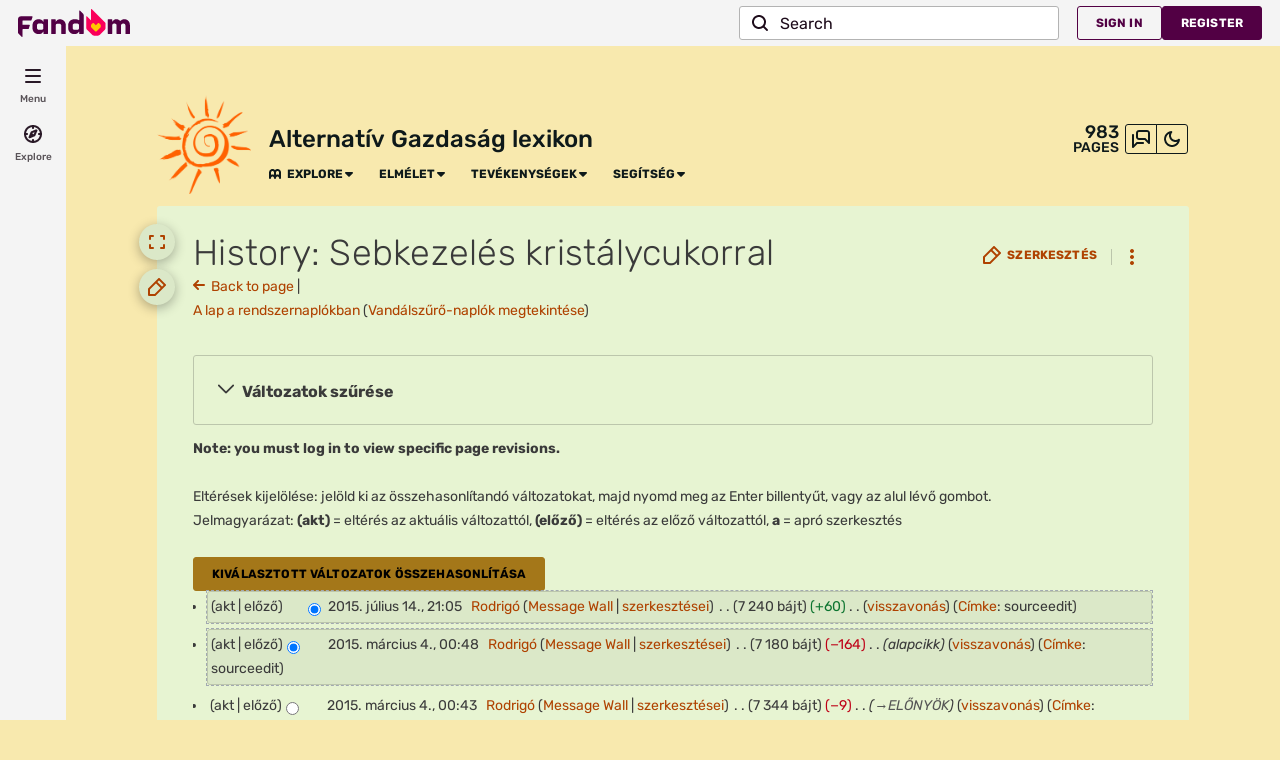

--- FILE ---
content_type: text/css;charset=UTF-8
request_url: https://alternativgazdasag.fandom.com/wikia.php?controller=ThemeApi&method=themeVariables&variant=light
body_size: 547
content:
:root{--theme-body-dynamic-color-1:#000;--theme-body-dynamic-color-1--rgb:0,0,0;--theme-body-dynamic-color-2:#3a3a3a;--theme-body-dynamic-color-2--rgb:58,58,58;--theme-page-dynamic-color-1:#000;--theme-page-dynamic-color-1--rgb:0,0,0;--theme-page-dynamic-color-1--inverted:#fff;--theme-page-dynamic-color-1--inverted--rgb:255,255,255;--theme-page-dynamic-color-2:#3a3a3a;--theme-page-dynamic-color-2--rgb:58,58,58;--theme-sticky-nav-dynamic-color-1:#000;--theme-sticky-nav-dynamic-color-1--rgb:0,0,0;--theme-sticky-nav-dynamic-color-2:#e6e6e6;--theme-sticky-nav-dynamic-color-2--rgb:230,230,230;--theme-link-dynamic-color-1:#fff;--theme-link-dynamic-color-1--rgb:255,255,255;--theme-link-dynamic-color-2:#e6e6e6;--theme-link-dynamic-color-2--rgb:230,230,230;--theme-accent-dynamic-color-1:#000;--theme-accent-dynamic-color-1--rgb:0,0,0;--theme-accent-dynamic-color-2:#e6e6e6;--theme-accent-dynamic-color-2--rgb:230,230,230;--theme-body-background-color:#f8e9ae;--theme-body-background-color--rgb:248,233,174;--theme-body-background-image:none;--theme-body-background-image-full:url();--theme-body-background-image-desktop:url();--theme-body-background-image-large-desktop:url();--theme-body-background-image-mobile:url();--theme-body-background-image-tablets:url();--theme-body-background-image-tablets-2x:url();--theme-body-text-color:#000;--theme-body-text-color--rgb:0,0,0;--theme-body-text-color--hover:#333333;--theme-sticky-nav-background-color:#a47719;--theme-sticky-nav-background-color--rgb:164,119,25;--theme-sticky-nav-text-color:#000;--theme-sticky-nav-text-color--hover:#333333;--theme-page-background-color:#e7f4d2;--theme-page-background-color--rgb:231,244,210;--theme-page-background-color--secondary:#dbe8c8;--theme-page-background-color--secondary--rgb:219,232,200;--theme-page-text-color:#3a3a3a;--theme-page-text-color--rgb:58,58,58;--theme-page-text-color--hover:#6d6d6d;--theme-page-text-mix-color:#919786;--theme-page-text-mix-color-95:#deebca;--theme-page-accent-mix-color:#c6b676;--theme-page-headings-font:'Rubik';--theme-link-color:#af4200;--theme-link-color--rgb:175,66,0;--theme-link-color--hover:#491b00;--theme-link-label-color:#fff;--theme-accent-color:#a47719;--theme-accent-color--rgb:164,119,25;--theme-accent-color--hover:#4b360b;--theme-accent-label-color:#000;--theme-border-color:#bcc6ac;--theme-border-color--rgb:188,198,172;--theme-alert-color:#bf0017;--theme-alert-color--rgb:191,0,23;--theme-alert-color--hover:#59000a;--theme-alert-color--secondary:#bf0017;--theme-alert-label:#fff;--theme-warning-color:#ca6f1b;--theme-warning-color--rgb:202,111,27;--theme-warning-color--secondary:#bc6719;--theme-warning-label:#000;--theme-success-color:#0c742f;--theme-success-color--rgb:12,116,47;--theme-success-color--secondary:#0c742f;--theme-success-label:#fff;--theme-message-color:#753369;--theme-message-label:#fff;--theme-community-header-color:#0e191a;--theme-community-header-color--hover:#31585c;--theme-background-image-opacity:100%;--theme-page-text-opacity-factor:0.85;--theme-body-text-opacity-factor:0.85;--theme-link-decoration:none;}.skin-fandomdesktop .CodeMirror, .skin-fandomdesktop .cm-editor{--codemirror-yellow:#9e8500;--codemirror-light-blue:#008ae7;--codemirror-blue:#0085f9;--codemirror-green:#290;--codemirror-red:#ef4f00;--codemirror-dark-red:#a11;--codemirror-purple:#80c;--codemirror-pink:#e0e;--codemirror-light-gray:#878787;--codemirror-gray:#6d8d8d;}.mw-highlight{--pygments-background:#dde8c9;--pygments-err:#ef0000;--pygments-c:#408080;--pygments-k:#008000;--pygments-o:#666;--pygments-ch:#408080;--pygments-cm:#408080;--pygments-cp:#a26900;--pygments-cpf:#408080;--pygments-c1:#408080;--pygments-cs:#408080;--pygments-gd:#a00000;--pygments-gr:#ef0000;--pygments-gh:#000080;--pygments-gi:#008b00;--pygments-go:#767676;--pygments-gp:#000080;--pygments-gu:#800080;--pygments-gt:#04d;--pygments-kc:#008000;--pygments-kd:#008000;--pygments-kn:#008000;--pygments-kp:#008000;--pygments-kr:#008000;--pygments-kt:#b00040;--pygments-m:#666;--pygments-s:#ba2121;--pygments-na:#6b7c23;--pygments-nb:#008000;--pygments-nc:#00f;--pygments-no:#800;--pygments-nd:#a2f;--pygments-ni:#777777;--pygments-ne:#d2413a;--pygments-nf:#00f;--pygments-nl:#777700;--pygments-nn:#00f;--pygments-nt:#008000;--pygments-nv:#19177c;--pygments-ow:#a2f;--pygments-w:#767676;--pygments-mb:#666;--pygments-mf:#666;--pygments-mh:#666;--pygments-mi:#666;--pygments-mo:#666;--pygments-sa:#ba2121;--pygments-sb:#ba2121;--pygments-sc:#ba2121;--pygments-dl:#ba2121;--pygments-sd:#ba2121;--pygments-s2:#ba2121;--pygments-se:#b26120;--pygments-sh:#ba2121;--pygments-si:#b4577d;--pygments-sx:#008000;--pygments-sr:#b4577d;--pygments-s1:#ba2121;--pygments-ss:#19177c;--pygments-bp:#008000;--pygments-fm:#00f;--pygments-vc:#19177c;--pygments-vg:#19177c;--pygments-vi:#19177c;--pygments-vm:#19177c;--pygments-il:#666;}

--- FILE ---
content_type: text/javascript
request_url: https://beacon.wikia-services.com/__track/special/trackingevent?&beacon=uiAKEP2BOo&a=536&c=490161&pv_unique_id=00acd570-e2ad-477a-9628-3ba6c2418008&ga_category=heartbeat&ga_action=imalive&ga_value=5
body_size: 56
content:
var beacon_id = "uiAKEP2BOo"; var varnishTime = "Sat, 08 Nov 2025 13:15:48 GMT";

--- FILE ---
content_type: text/javascript
request_url: https://script.wikia.nocookie.net/fandom-ae-assets/odyssey/host/production/main.js
body_size: 12145
content:
var We=Object.defineProperty;var Ke=(e,t,n)=>t in e?We(e,t,{enumerable:!0,configurable:!0,writable:!0,value:n}):e[t]=n;var d=(e,t,n)=>Ke(e,typeof t!="symbol"?t+"":t,n);var p=(e=>(e.SLOT_REQUESTED_INFO="requested_info",e.SLOT_CODE_SERVED_INFO="code_served_info",e.SLOT_RENDERED_INFO="success_info",e.SLOT_COLLAPSE_INFO="collapse",e.SLOT_FORCE_CLOSE_INFO="force-close",e.SLOT_CLICKED="clicked",e.SLOT_HEAVY_AD_INTERVENTION="heavy-ad-intervention",e))(p||{}),Y=(e=>(e.SLOT_SIZE_ESTABLISHED="size_established",e))(Y||{}),J=(e=>(e.BIDDER_RESPONSE="bid_response",e))(J||{}),B=(e=>(e.ADENGPAGESTATUS="adengpagestatus",e))(B||{}),X=(e=>(e.IDENTITY_INFO="identity_info",e))(X||{}),Z=(e=>(e.LABRADOR_KEYVALUES="labrador_keyvalues",e))(Z||{}),f=(e=>(e.AE_FIRST_LINE_EXEC="ae.firstLineExec",e.AE_AFTER_INIT_PLUGINS="ae.afterInitPlugins",e.AE_AFTER_GPT_WRAPPER_INIT="ae.afterGptWrapperInit",e.AE_AD_ENGINE_INIT="ae.adEngineInit",e.AE_ON_BIDDERS_INIT="ae.onBiddersInit",e.AE_CONFIG_CALLBACK_STARTED="ae.beforeAuction.configCallbackStarted",e.AE_CONFIG_CALLBACK_COMPLETE="ae.beforeAuction.configCallbackComplete",e.AE_AUCTION_START="ae.auctionStart",e.AE_AUCTION_START_A9_START="ae.auctionStart.a9.bidStart",e.AE_AUCTION_END="ae.auctionEnd",e.AE_BEFORE_FIRST_CALL_ADS_REQUEST="ae.beforeFirstCallAdsRequest",e.AE_FIRST_RENDER_CYCLE_COMPLETE="ae.firstRenderCycleComplete",e.AE_GPT_SLOT_REQUESTED_INITIAL="ae.gpt.slotRequested.initial",e.AE_GPT_SLOT_RESPONSE_RECEIVED_INITIAL="ae.gpt.slotResponseReceived.initial",e.AE_GPT_SLOT_RENDERED_ENDED_INITIAL="ae.gpt.slotRenderEnded.initial",e.AE_GPT_SLOT_SLOT_ONLOAD_INITIAL="ae.gpt.slotOnload.initial",e))(f||{}),$=(e=>(e.AE_AUCTION_DURATION_A9_BID_TOTAL_TIME="ae.d.auctionDuration.a9.bidTotalTime",e.AE_AUCTION_DURATION="ae.d.auctionDuration",e.AE_DURATION_TO_BID="ae.d.firstLineExec_to_auctionStart",e.AE_CONFIG_CALLBACK_DURATION="ae.d.configCallbackDuration",e))($||{}),l=(e=>(e.SLOT_REQUESTED="requested",e.SLOT_RENDERED="rendered",e.AE_INIT="init",e.VENDOR_TIME_UPDATE="vendor_time_update",e.CREATIVE_RENDERED="creative_rendered",e))(l||{}),F=(e=>(e.TRACKING_EVENT="trackingevent",e))(F||{}),ee=(e=>(e.COMPONENT_PERFORMANCE_EVENT="component_performance",e))(ee||{}),c=(e=>(e.P1="p1",e.P2="p2",e.P3="p3",e.P4="p4",e))(c||{}),R=(e=>(e.YES="yes",e.NO="no",e.NOT_APPLICABLE="",e))(R||{}),pe=(e=>(e.ERROR_NO_TIER_PROVIDED="-2",e.ERROR_DISABLED_TIERS="-1",e.NOT_SUITABLE_FOR_ADVERTISING="2",e.PARTIALLY_MONETIZED="3",e.FULLY_MONETIZED="4",e))(pe||{}),K=(e=>(e.FANDOM_DESKTOP="fandomdesktop",e.FANDOM_MOBILE="fandommobile",e))(K||{});function we(e){e.cmd??(e.cmd=[]);const t=[...e.cmd];e.cmd.push=(...n)=>{for(const r of n)r(e);return 0};for(const n of t)n(e)}function je(e,t){const n=[...e];e.push=(...r)=>(r.forEach(t),0),n.forEach(t),e.length=0}const Qe=e=>{const t=("; "+document.cookie).split("; "+e+"=");return t.length>=2?t.pop().split(";").shift():null},Ee=e=>e!=null&&e.length?` domain=${e};`:"",Ye=(e,t,n)=>{const r=new Date;r.setTime(r.getTime()+n.expires*1e3),document.cookie=`${e}=${t};${Ee(n.domain)} path=${n.path}; expires=${r.toUTCString()}`},Je=(e,t)=>{document.cookie=`${e}=;${Ee(t.domain)} path=${t.path}; expires=Thu, 01 Jan 1970 00:00:00 GMT`},x={set:Ye,get:Qe,delete:Je},he=()=>{const e=window.location.hostname,t=e.split(".");return t.length<2?e:`.${t[t.length-2]}.${t[t.length-1]}`};async function te(e,t=1e3,n={}){const r=new AbortController,o=setTimeout(()=>r.abort("The request has timed out"),t),i=await fetch(e,{signal:r.signal,...n});return clearTimeout(o),i}function ve(e){return new URLSearchParams(window.location.search).get(e)}function ne(e){const t=ve(e);return Xe(e)&&t===""||t==="1"||t==="true"}function Xe(e){return new URLSearchParams(window.location.search).has(e)}const Ze="100",et=/^(?:v\d+-)?(\d{2})$/;function E(){let e=ve("pf_pathfinder_force_bucket")??x.get("exp_bucket");const t=e==null?void 0:e.match(et);return t&&t.length>=2&&(e=t[1]),e??Ze}function tt(e=window.fandomContext??null){var n;const t=(n=e==null?void 0:e.page)==null?void 0:n.monetizationTier;return typeof t=="number"?t.toString():pe.ERROR_NO_TIER_PROVIDED}const de={q:[],issues:[],cmd:[]};function V(){var e;window.fandomTrack=window.fandomTrack??de;for(const[t,n]of Object.entries(de)){const r=t;(e=window.fandomTrack)[r]??(e[r]=Array.isArray(n)?[]:n)}return window.fandomTrack}function C(e){V().issues.push({...e,type:"error"})}function nt(e,t){window.fandomTrack=window.fandomTrack??{q:[]},window.fandomTrack.q.push({event:e,payload:t})}function U(e){V().issues.push({...e,type:"degradation"})}function rt(e,t){return new Promise((n,r)=>{setTimeout(()=>{let o=`Operation timed out after ${e}ms`;r(new Error(o))},e)})}function ot(e,t,n){const r=rt(t);return Promise.race([e,r])}function it(e=[],t){const n=e.flat().filter(r=>r.status==="rejected");if(n.length>0){for(const o of n)C({message:"Promise rejected",error:o.reason,priority:c.P3});let r=`${n.length} of ${e.length} promises were rejected.`;C({message:r,priority:c.P3,data:n})}}async function st(e,t,n){const r=await ot(Promise.allSettled(e),t);return it(r),r}const le="fandomConsentUpdate",at=(e=window,t=!0)=>{const n=()=>{var r;return e.fandomCmp!==void 0&&e.fandomCmp.ready&&(t?(r=e.fandomCmp.allowed)==null?void 0:r.ads:!0)};return new Promise(r=>{if(n())return r();const o=()=>{n()&&(e.removeEventListener(le,o),r())};e.addEventListener(le,o)})},fe="fandomContextUpdate",ct=(e=window)=>{const t=()=>{var n;return((n=e.fandomContext)==null?void 0:n.tracking)!==void 0&&e.fandomContext.tracking.pvNumber&&e.fandomContext.tracking.pvNumberGlobal&&e.fandomContext.tracking.pvUID};return new Promise(n=>{if(t())return n();const r=()=>{t()&&(e.removeEventListener(fe,r),n())};e.addEventListener(fe,r)})};function T(e,t){return Object.values(e).includes(t)}function ut(e){return T(p,e.event)}function dt(e){return T(J,e.event)}function lt(e){return T(Z,e.event)}function ft(e){return T(X,e.event)}function Se(e){return T(l,e.event)}function gt(e){return T(Y,e.event)}function mt(e){return T(F,e.event)}function _t(e){return T(ee,e.event)}function pt(e){return T(B,e.event)}function re(){var t;const e=(t=window.fandomAds)==null?void 0:t.deploymentEnvironment;return e==="production"||e==="canary"||e==="development"?e:"unknown"}const wt="https://services.fandom.com/geoip/location",Te=async e=>{const t=e.get("Geo");if(t)try{return JSON.parse(decodeURIComponent(t))}catch(s){C({message:"Error parsing Geo cookie",priority:c.P3,error:s});const u=he();e.delete("Geo",{domain:u,path:"/"})}const n=await fetch(wt),{country_code:r,region:o,continent_code:i}=await n.json();return{country:r,region:o,continent:i}},Et=(e,t)=>{if(!e.get("Geo")){const r=he();e.set("Geo",encodeURIComponent(JSON.stringify(t)),{domain:r,path:"/",expires:365})}},ht=e=>{const t=Array.isArray(e)?e.map(o=>o&&o.toString().split(":")).filter(o=>o&&o.length>=2).reduce((o,i)=>(o[i[0]]=i[1],o),{}):{},n=o=>o!=null&&o.isActive?o.keyVal:o==null?void 0:o.defaultKeyVal,r=[];return{mark(o){const i=n(o);i&&!r.includes(i)&&r.push(i)},deprecatedMark:(o,i,s)=>{const u=s?i:100-i,_=`${o}_${s?"B":"A"}_${u}`,y=t[_]??_;r.includes(y)||r.push(y)},getLabradorKeyValues:()=>r}},D="non-",j="XX";function vt(e){return e.startsWith(D)?{value:e.replace(D,""),negated:!0}:{value:e,negated:!1}}function St(e,t){return t.some(n=>e.includes(n.value)&&n.negated)}const Tt=e=>{const t=e==null?void 0:e.toLowerCase();return n=>{const o=(n.d??n.devices??[]).map(i=>vt(i.toLowerCase()));return o.length===0||!t?!0:St(t,o)?!1:o.some(i=>i.value===t!==i.negated)}};function It(e,t,n,r){return e.includes(`${D}${t}`)||e.includes(`${D}${t}-${n}`)||e.includes(`${D}${j}-${r}`)}function bt(e,t,n,r){return e.includes(j)||e.includes(`${j}-${r}`)||e.includes(t)||e.includes(`${t}-${n}`)}const At=e=>{const t=e.country,n=e.region,r=e.continent;return o=>{const i=o.r??o.regions??[];return i.length===0||It(i,t,n,r)?!1:bt(i,t,n,r)}},kt=e=>{try{const t=e.localStorage!==void 0&&e.localStorage!==null;return t&&(e.localStorage.setItem("__test__","test"),e.localStorage.removeItem("__test__")),t}catch{return!1}},Ot=(e,t,n)=>{const r=kt(n),o={getItem:a=>r?n.localStorage.getItem(a):null,setItem:(a,_)=>{if(r)return n.localStorage.setItem(a,_)}},i=a=>a?a<Date.now():!0,s=a=>({data:a,ttl:Date.now()+t}),u=a=>i(a.ttl)?null:a.data;return{set:a=>{const _=s(a);o.setItem(e,JSON.stringify(_))},get:()=>{const a=o.getItem(e);return a?u(JSON.parse(a)):null}}};function Nt(e){return{source:e.s,rules:{defaultKeyValue:e.r.k,ranges:e.r.r.map(t=>({start:t.s,end:t.e,keyValue:t.k}))}}}function Ct(e){return Array.isArray(e)&&e.length>0&&typeof e[0]=="object"}function Ie(e){const t=e.sampling??e.s;return typeof t=="number"&&t>0&&t<100?t:null}function be(e){return(e==null?void 0:e.bucketing)??((e==null?void 0:e.bu)!==void 0?Nt(e.bu):void 0)}const ge=(e,t,n,r,o,i)=>{const s=e[n];if(Ct(s)){const u=s.find(a=>{const _=t.reduce((ue,P)=>ue&&P(a),!0),y=be(a);if(y&&i&&_){const P=i(y.source)(a);if(P)return o==null||o.mark(P),P.isActive}const ae=Ie(a);if(ae===null||!_||!r)return _;const ce=r(a);return o&&o.deprecatedMark(n,ae,ce),ce});return(u==null?void 0:u.v)??(u==null?void 0:u.value)}return s},Rt=async(e,t)=>{const n=e.instantConfig;if(n)return n;const r=`https://services.fandom.com/icbm/api/config?app=${t}&compact=true`,o=`https://script.wikia.nocookie.net/fandom-ae-assets/icbm/prod/icbm_state_${t}.json`,i=Ot(`instant-config-${t}`,6e4,e),s=await Lt(r,i)??await Ae(o)??{};return e.instantConfig=s,s},Lt=async(e,t)=>{const n=t.get();if(n)return JSON.parse(n);const r=await Ae(e);return r&&t.set(JSON.stringify(r)),r},Ae=async e=>{try{const t=await te(e,2e3);return t.ok?t.json():void 0}catch{return}},yt=e=>t=>{const n=Ie(t);if(n===null)return!0;const r=Math.round(e()),o=Math.round(n);return r<o},ke=e=>{var n;const t=Number(((n=e.fandomContext)==null?void 0:n.experimentBucket)??x.get("eb")??Math.floor(Math.random()*100));return e.fandomContext=e.fandomContext||{},e.fandomContext.experimentBucket=t,()=>t},Pt=()=>Number(E()),me=e=>t=>{var i;const n=be(t);if(!((i=n==null?void 0:n.rules)!=null&&i.ranges))return;const r=Math.round(e()),o=n.rules.ranges.find(s=>r>=s.start&&r<=s.end);return{isActive:!!o,defaultKeyVal:n.rules.defaultKeyValue,keyVal:o==null?void 0:o.keyValue}};function Dt(e){return t=>{switch(t){case"eb":return me(ke(e));case"exp_bucket":return me(Pt);default:throw new Error(`Unknown bucketing source: ${t}`)}}}const xt=({device:e,geo:t})=>[Tt(e),At(t)];function $t(e){if(e==="true"||e==="false")return e==="true";const t=parseInt(e,10);if(e===`${t}`)return t;try{return JSON.parse(e)}catch{return e}}function Ut(e,t){return[...t.keys()].filter(n=>n.startsWith("icbm__")&&t.get(n)!==null).map(n=>{const[,r]=n.split("__");return{key:r,value:$t(t.get(n))}}).reduce((n,{key:r,value:o})=>({...n,[r]:o}),e)}const Mt=async(e,t)=>{const n=await Rt(t,e);return Ut(n,new URLSearchParams(t.location.search))},Bt=(e,t,n)=>{const r=yt(ke(n)),o=ht(ge(e,t,"icLABradorGamKeyValues")),i=Dt(n);return{config:Object.keys(e).reduce((u,a)=>(u[a]=ge(e,t,a,r,o,i),u),{}),activeLabradorKeyValues:o.getLabradorKeyValues()}},Ft={icPrebidIntentIQTimeout:500,icPrebidIntentIQVersion:"6.06-20240711",icPreferredCMP:"onetrust",icAdEngineWaitBeforeFirstAdsRequestMS:0,icAdEngineAuctionTimeoutMS:1500,icAdEngineOnCreateBiddersRequestsTimeoutMS:1510,icAdEngineBidderInitTimeoutMS:1005,icPrebidConfigUpdateTimeoutMS:1e3,icPrebidConsentManagementTimeoutMS:1500,icPrebidInitTimeoutMS:500},Vt=async(e,t,n)=>{const r=await Mt(e,n);return Bt(r,t,n)};async function zt(e,t,n){const r=xt({device:t,geo:n}),{config:o,activeLabradorKeyValues:i}=await Vt(e,r,window);return{config:{...Ft,...o},activeLabradorKeyValues:i}}const Gt=/Mobile|iPhone|Android|Silk|Kindle|Windows Phone|KFAPWI|(android|bb\d+|meego).+mobile|avantgo|bada\/|blackberry|blazer|compal|elaine|fennec|hiptop|iemobile|ip(hone|od)|iris|kindle|lge |maemo|midp|mmp|mobile.+firefox|netfront|opera m(ob|in)i|palm( os)?|phone|p(ixi|re)\/|plucker|pocket|psp|series(4|6)0|symbian|treo|up\.(browser|link)|vodafone|wap|windows ce|xda|xiino/i,qt=/1207|6310|6590|3gso|4thp|50[1-6]i|770s|802s|a wa|abac|ac(er|oo|s-)|ai(ko|rn)|al(av|ca|co)|amoi|an(ex|ny|yw)|aptu|ar(ch|go)|as(te|us)|attw|au(di|-m|r |s )|avan|be(ck|ll|nq)|bi(lb|rd)|bl(ac|az)|br(e|v)w|bumb|bw-(n|u)|c55\/|capi|ccwa|cdm-|cell|chtm|cldc|cmd-|co(mp|nd)|craw|da(it|ll|ng)|dbte|dc-s|devi|dica|dmob|do(c|p)o|ds(12|-d)|el(49|ai)|em(l2|ul)|er(ic|k0)|esl8|ez([4-7]0|os|wa|ze)|fetc|fly(-|_)|g1 u|g560|gene|gf-5|g-mo|go(\.w|od)|gr(ad|un)|haie|hcit|hd-(m|p|t)|hei-|hi(pt|ta)|hp( i|ip)|hs-c|ht(c(-| |_|a|g|p|s|t)|tp)|hu(aw|tc)|i-(20|go|ma)|i230|iac( |-|\/)|ibro|idea|ig01|ikom|im1k|inno|ipaq|iris|ja(t|v)a|jbro|jemu|jigs|kddi|keji|kgt( |\/)|klon|kpt |kwc-|kyo(c|k)|le(no|xi)|lg( g|\/(k|l|u)|50|54|-[a-w])|libw|lynx|m1-w|m3ga|m50\/|ma(te|ui|xo)|mc(01|21|ca)|m-cr|me(rc|ri)|mi(o8|oa|ts)|mmef|mo(01|02|bi|de|do|t(-| |o|v)|zz)|mt(50|p1|v )|mwbp|mywa|n10[0-2]|n20[2-3]|n30(0|2)|n50(0|2|5)|n7(0(0|1)|10)|ne((c|m)-|on|tf|wf|wg|wt)|nok(6|i)|nzph|o2im|op(ti|wv)|oran|owg1|p800|pan(a|d|t)|pdxg|pg(13|-([1-8]|c))|phil|pire|pl(ay|uc)|pn-2|po(ck|rt|se)|prox|psio|pt-g|qa-a|qc(07|12|21|32|60|-[2-7]|i-)|qtek|r380|r600|raks|rim9|ro(ve|zo)|s55\/|sa(ge|ma|mm|ms|ny|va)|sc(01|h-|oo|p-)|sdk\/|se(c(-|0|1)|47|mc|nd|ri)|sgh-|shar|sie(-|m)|sk-0|sl(45|id)|sm(al|ar|b3|it|t5)|so(ft|ny)|sp(01|h-|v-|v )|sy(01|mb)|t2(18|50)|t6(00|10|18)|ta(gt|lk)|tcl-|tdg-|tel(i|m)|tim-|t-mo|to(pl|sh)|ts(70|m-|m3|m5)|tx-9|up(\.b|g1|si)|utst|v400|v750|veri|vi(rg|te)|vk(40|5[0-3]|-v)|vm40|voda|vulc|vx(52|53|60|61|70|80|81|83|85|98)|w3c(-| )|webc|whit|wi(g |nc|nw)|wmlb|wonu|x700|yas-|your|zeto|zte-/i,Ht=/iPad|Android(?!.*Mobile)/i,z=()=>{const e=window.navigator.userAgent;return Ht.test(e)?"tablet":Gt.test(e)||qt.test(e.substring(0,4))?"smartphone":"desktop"},Wt=e=>e.includes("Android")?"Android":"Linux",Kt=()=>{const e=window.navigator.userAgent,[t=""]=e.match(/Win|Mac|Linux|Android|like Mac/)??[];switch(t){case"Win":return"Windows";case"Mac":return"OSX";case"Linux":return Wt(e);case"Android":return"Android";case"like Mac":return"iOS";default:return"unknown"}};class jt{constructor(){this.runInitChecks()}adBlockSuspected(t){this.updateWindow(t.suspected,[t.reason])}async runInitChecks(){let t=[];try{t=await st([this.checkForScriptBlock("gumgum","https://g2.gumgum.com/hbid/imp?displaymanager=Prebid.js")],5e3)}catch{t=[{status:"fulfilled",value:{suspected:!0,reason:"initCheckTimeout"}}]}let n=!1;const r=[];for(const o of t)o.status==="fulfilled"?o.value.suspected&&(n=!0,r.push(o.value.reason)):U({message:"Error running an AdBlockManager check",priority:c.P3});this.updateWindow(n,r)}updateWindow(t,n){var r;window.fandomHost=window.fandomHost??{adBlockSuspected:void 0,adBlockReasons:[]},window.fandomHost.adBlockSuspected!=!0&&(window.fandomHost.adBlockSuspected=t),window.fandomHost.adBlockReasons=((r=window.fandomHost.adBlockReasons)==null?void 0:r.concat(n))??n}async checkForScriptBlock(t,n){let r;try{await fetch(n,{method:"HEAD"}),r=!1}catch{r=!0}return{suspected:r,reason:`adTechFetch:${t}`}}}class Qt{constructor(t,n){d(this,"cmd",[]);d(this,"adBlockManager");this.trackers=t,this.issueManager=n,this.adBlockManager=new jt;const r=window.fandomTrack.q;window.fandomTrack.q.push=(...o)=>(o.forEach(i=>this.executeTracking(i)),0),r.forEach(o=>this.executeTracking(o)),this.cmd=V().cmd,we(this)}executeTracking(t){this.trackers.forEach(n=>n.trackEvent(t))}triggerPageStatus(t){this.issueManager.triggerPageStatus(t)}adBlockSuspected(t){this.adBlockManager.adBlockSuspected(t)}}class Oe{constructor(){d(this,"eligibleTrackEvents",[])}isEligible(t){return this.eligibleTrackEvents.includes(t)}}function Yt(){return(["fandom.com"].find(n=>window.location.hostname.includes(n))?"https://services.fandom.com/":"https://services.fandom-dev."+(location.hostname.match(/(?!\.)(pl|us)$/)??["us"])[0]+"/").replace(/\/+$/,"")}const Ne=4e3,Ce="opted-out",Jt=-1,G=new Map;function Xt(e){var o,i;if(ne("force_tracking"))return!0;const t=G.get(e);if(t!==void 0)return t;const n=(i=(o=window.icbm)==null?void 0:o.config)==null?void 0:i.odysseyPrometheusSenderTrafficLimiter;if((n==null?void 0:n[e])===void 0)return G.set(e,!0),!0;const r=Math.random()*100<n[e];return G.set(e,r),r}function oe(e,t){var i,s;if(!Xt(e))return;const n=[Yt(),"adeng","api","adengine","meter",e].join("/"),r=(((s=(i=window==null?void 0:window.ads)==null?void 0:i.context)==null?void 0:s.platform)||"fandom")+"_odyssey",o=new URLSearchParams(Object.entries(t));te(`${n}?app=${r}&${o.toString()}`,Ne,{mode:"no-cors"}).catch(u=>C({message:"Failed to send adengine metrics",error:u,priority:c.P4}))}function Zt({event:e,payload:t},n){const r=t.slotName?`_${t.slotName}`:"";oe("time",{action:`${n??e}${r}`,duration:Math.round(t.time)})}const en=/\./g;function Re(e){return e.replace(en,"_")}function tn({event:e,payload:t,alias:n}){const r=n??e,o=t.slotName?`_${t.slotName}`:"";oe("time",{action:`${r}${o}`,duration:Math.round(t.time)})}function nn(e){const n={action:Re(e.name),duration:Math.round(e.duration)};oe("time",n)}const rn={[f.AE_FIRST_LINE_EXEC]:{},[f.AE_AFTER_INIT_PLUGINS]:{},[f.AE_AFTER_GPT_WRAPPER_INIT]:{},[f.AE_AD_ENGINE_INIT]:{},[f.AE_ON_BIDDERS_INIT]:{},[f.AE_AUCTION_START]:{onlyFirstRender:!0,duration:{start:f.AE_FIRST_LINE_EXEC,name:$.AE_DURATION_TO_BID}},[f.AE_CONFIG_CALLBACK_COMPLETE]:{duration:{start:f.AE_CONFIG_CALLBACK_STARTED,name:$.AE_CONFIG_CALLBACK_DURATION}},[f.AE_AUCTION_END]:{onlyFirstRender:!0,duration:{start:f.AE_AUCTION_START,name:$.AE_AUCTION_DURATION}},[f.AE_BEFORE_FIRST_CALL_ADS_REQUEST]:{},[f.AE_GPT_SLOT_REQUESTED_INITIAL]:{slotName:"top_leaderboard"},[f.AE_GPT_SLOT_RESPONSE_RECEIVED_INITIAL]:{slotName:"top_leaderboard"},[f.AE_GPT_SLOT_RENDERED_ENDED_INITIAL]:{slotName:"top_leaderboard"},[f.AE_GPT_SLOT_SLOT_ONLOAD_INITIAL]:{slotName:"top_leaderboard"}};class on extends Oe{constructor(){super();d(this,"eligibleTrackEvents",[l.AE_INIT,l.SLOT_REQUESTED,l.SLOT_RENDERED,l.CREATIVE_RENDERED]);d(this,"eligiblePerformanceMarks",rn);d(this,"performanceObserver");this.performanceObserver=this.createPerformanceObserver(),this.startPerformanceObserver(this.performanceObserver)}createPerformanceObserver(){return new window.PerformanceObserver((n,r)=>{this.trackPerformanceMarks(n),this.disconnectPerformanceObserver(r)})}startPerformanceObserver(n){n.observe({type:"mark",buffered:!0})}disconnectPerformanceObserver(n){setTimeout(()=>{n.disconnect()},6e4)}trackEvent(n){if(Se(n)&&this.isEligible(n.event)){this.performanceMarkEvent(n);const{event:r}=n;Zt(n,this.getAlias(r))}}performanceMarkEvent({event:n,payload:r}){switch(n){case l.AE_INIT:performance.mark(`odyssey_${n}`);break;case l.SLOT_REQUESTED:case l.SLOT_RENDERED:performance.mark(`odyssey_${r.slotName}_${n}`);break}}getAlias(n){return{[l.AE_INIT]:void 0,[l.SLOT_REQUESTED]:"request",[l.SLOT_RENDERED]:"render",[l.VENDOR_TIME_UPDATE]:void 0,[l.CREATIVE_RENDERED]:void 0}[n]}trackPerformanceMarks(n){n.getEntriesByType("mark").forEach(o=>{if(o){const i=this.transformEligiblePerformanceMark(o);i&&(tn(i),this.trackDurations(o))}})}trackDurations(n){try{const r=this.eligiblePerformanceMarks[n.name];if(r&&r.duration){const o=this.findMatchingStartMark(r.duration.start,n);if(!o){C({message:`Could not measure performance duration: no matching start mark found for ${n.name}`,priority:c.P3});return}const i=performance.measure(r.duration.name,{start:o.startTime,end:n.startTime});nn(i)}}catch{C({message:"Could not measure performance duration",priority:c.P3})}}findMatchingStartMark(n,r){const o=performance.getEntriesByName(n,"mark");if(o.length)return r.name!=f.AE_AUCTION_END?o[o.length-1]:o.find(i=>{var s,u;return((s=i.detail)==null?void 0:s.auctionId)===((u=r.detail)==null?void 0:u.auctionId)})}transformEligiblePerformanceMark(n){var a;const r=this.eligiblePerformanceMarks[n.name];if(r===void 0||this.abortRefreshMark(r,n))return;const o=Math.round(n.startTime),i=Re(n.name),s=r.slotName!==void 0,u=s?(a=n.detail)==null?void 0:a.slotId:void 0;if(!(s&&r.slotName!==u))return{event:n.name,payload:{time:o,...s&&{slotName:u}},alias:i}}abortRefreshMark(n,r){var i;if((n==null?void 0:n.onlyFirstRender)!=!0)return!1;const o=(i=r.detail)==null?void 0:i.renderCycleCount;return o?o>1:(U({message:`${r.name} is missing a renderCycleCount`,priority:c.P4}),!0)}}function sn(){return"https://beacon.wikia-services.com/__track/special/"}const q=new Map;function an(e){var o,i;if(e=="adengbidders"||ne("force_tracking"))return!0;const t=q.get(e);if(t!==void 0)return t;const n=(i=(o=window.icbm)==null?void 0:o.config)==null?void 0:i.odysseyBeaconSenderTrafficLimiter;if((n==null?void 0:n[e])===void 0)return q.set(e,!0),!0;const r=Math.random()*100<n[e];return q.set(e,r),r}function I(e,t){if(!an(e))return;const n=`${sn()}${e}`,r={...t},o=new URLSearchParams(Object.entries(r));te(`${n}?${o.toString()}`,Ne,{mode:"no-cors"}).catch(i=>C({message:"Failed to send request to Beacon service",priority:c.P4,error:i}))}function cn(){var e,t,n;return((e=window.fandomCmp)==null?void 0:e.ready)===!0&&((t=window.fandomCmp)==null?void 0:t.allowed.ads)===!0&&((n=window.fandomCmp)==null?void 0:n.optOut)===!1}function ie(e,t){return cn()?e():t}function Le(e){var t,n,r;return((t=window.fandomCmp)==null?void 0:t.ready)===!0&&((n=window.fandomCmp)==null?void 0:n.allowed.ads)===!0&&((r=window.fandomCmp)==null?void 0:r.consentApi)===e}function un(e){switch(e){case K.FANDOM_DESKTOP:return"ucp_desktop";case K.FANDOM_MOBILE:return"ucp_mobile";default:return e}}const ye={chrome:void 0,safari:void 0,firefox:void 0,msie:void 0,trident:void 0};function dn(e){return e in ye}function ln(e){const t=new RegExp(`(${Object.keys(ye).join("|")})\\/?\\s*(\\d+)`,"i"),n=e.match(t);if(!n||!n[1]||!n[2])return["",""];const r=n[1].toLowerCase(),o=Number.parseInt(n[2]);return!dn(r)||Number.isNaN(o)?["",""]:[r,`${o}`]}function L(e,t){return`${e} ${t}`}function fn(e){const t=e.match(/\b(OPR|Edg)\/(\d+)/);if(!t||!t[1]||!t[2])return"";const n=t[1],r=Number.parseInt(t[2]);if(Number.isNaN(r))return"";let o;return n==="OPR"?o="Opera":o="Edge",L(o,`${r}`)}function gn(e,t){const n=e.match(/version\/(\d+)/i),r=Number.parseInt((n==null?void 0:n[1])??"");return L("Safari",Number.isNaN(r)?t:`${r}`)}function mn(e,t){return`${e} ${t} -?`}function Pe(){const{appName:e,appVersion:t,userAgent:n}=navigator,[r,o]=ln(n);if(!r)return mn(e,t);switch(r){case"trident":return L("IE","11");case"chrome":return fn(n)||L("Chrome",o);case"safari":return gn(n,o);case"msie":return L("MSIE",o);case"firefox":return L("Firefox",o)}return""}function h(){return ie(()=>{var e,t;return((t=(e=window.fandomContext)==null?void 0:e.tracking)==null?void 0:t.sessionId)??"unknown"},Ce)}function v(){return ie(()=>{var e,t;return((t=(e=window.fandomContext)==null?void 0:e.tracking)==null?void 0:t.beaconId)??"unknown"},Ce)}function b(){return ie(()=>{var e,t,n;return((t=(e=window.fandomContext)==null?void 0:e.tracking)==null?void 0:t.userId)??((n=window.RLCONF)==null?void 0:n.wgUserId)??0},Jt)}function A(){var e,t;return((t=(e=window.fandomContext)==null?void 0:e.tracking)==null?void 0:t.pvNumber)??-1}function k(){var e,t;return((t=(e=window.fandomContext)==null?void 0:e.tracking)==null?void 0:t.pvNumberGlobal)??-1}function S(){var e,t;return((t=(e=window.fandomContext)==null?void 0:e.tracking)==null?void 0:t.pvUID)??"unknown"}function De(){var e,t;return((t=(e=window.fandomContext)==null?void 0:e.tracking)==null?void 0:t.ppid)??"unknown"}function O(){var e,t,n;return((t=(e=window.fandomContext)==null?void 0:e.site)==null?void 0:t.siteId)??((n=window.RLCONF)==null?void 0:n.wgCityId)??"unknown"}function g(){var e,t;return((t=(e=window.fandomContext)==null?void 0:e.site)==null?void 0:t.siteName)??"unknown"}function m(){var e,t;return((t=(e=window.fandomContext)==null?void 0:e.page)==null?void 0:t.lang)??"unknown"}function N(){var e,t;return((t=(e=window.fandomContext)==null?void 0:e.page)==null?void 0:t.articleId)??-1}function _n(){var e,t;return((t=(e=window.fandomContext)==null?void 0:e.page)==null?void 0:t.monetizationTier)??-2}function w(){var e,t;return un(((t=(e=window.ads)==null?void 0:e.context)==null?void 0:t.platform)??"unknown")??"unknown"}function xe(){var e,t,n;return((n=(t=(e=window.ads)==null?void 0:e.context)==null?void 0:t.targeting)==null?void 0:n.wikiVertical)??"unknown"}function $e(){var e,t;return((t=(e=window.ads)==null?void 0:e.context)==null?void 0:t.pageType)??"unknown"}function pn(){var e;return((e=window.RLCONF)==null?void 0:e.wgNamespaceNumber)??-1}function Ue(){var e;return Le("tcf")?((e=window.fandomCmp)==null?void 0:e.optOut)===!1?R.YES:R.NO:R.NOT_APPLICABLE}function Me(){var e;return Le("usp")?((e=window.fandomCmp)==null?void 0:e.optOut)===!0?R.YES:R.NO:R.NOT_APPLICABLE}function se(){return`${Kt()} ${Pe()}`}async function wn({event:e,payload:t},n){var s;const r=new Date,o=window.fandomHost.geo,i={event_name:En(e,t,n),browser_ts:r.getTime(),load_time:Math.round(t.time),tz_offset:r.getTimezoneOffset(),country:o.country,session_id:h(),pv_number:A(),pv_number_global:k(),pv_unique_id:S(),beacon:v(),c:O(),x:g(),lc:m(),s:w(),ua:window.navigator.userAgent,u:b(),a:N(),n:-1,exp_bucket:E(),odyssey_version:((s=window.fandomAds)==null?void 0:s.version)??"unknown"};I("adengloadtimes",i)}function En(e,t,n){return`${t.slotName?`${t.slotName}_`:""}${(n==null?void 0:n.beaconEventName)??t.eventName??e}`}function hn({payload:e},t){var o;const n=new Date,r={status:vn(e),name:Sn(e),slot_name:e.slotName,rv:On(e),auction_id:e.bidInfo.auctionId??"",rejection_reason:e.bidInfo.rejectionReason??"",odyssey_version:((o=window.fandomAds)==null?void 0:o.version)??"unknown",response_time:bn(e),size:Tn(e),price:In(e),additional_flags:kn(e),slot_id:t.getUid(e.slotName),pos:e.baseSlotName,timestamp:n.getTime(),session_id:h(),pv_number:A(),pv_number_global:k(),pv_unique_id:S(),beacon:v(),c:O(),x:g(),lc:m(),s:w(),ua:window.navigator.userAgent,u:b(),a:N(),n:-1,exp_bucket:E(),full_auction:Nn(e)};I("adengbidders",r)}function vn(e){var t,n,r;return(t=e.bidInfo)!=null&&t.status?e.bidInfo.status:((n=e.bidInfo)==null?void 0:n.timedOut)===!0?"timedout":((r=e.bidInfo)==null?void 0:r.timedOut)===!1?"on_time":"unknown"}function Sn(e){var t;return((t=e.bidInfo)==null?void 0:t.bidderName)??"unknown"}function Tn(e){var t;return((t=e.bidInfo)==null?void 0:t.size)??"unknown"}function In(e){var t;return((t=e.bidInfo)==null?void 0:t.price)??"unknown"}function bn(e){var t;return((t=e.bidInfo)==null?void 0:t.timeToRespond)??0}function An(e){var t,n,r;(t=e==null?void 0:e.bidInfo)!=null&&t.buyerId&&((r=e.flags)==null||r.push(`buyer_id=${(n=e.bidInfo)==null?void 0:n.buyerId}`))}function kn(e){return e.flags=[],An(e),(e.flags??[]).join(";")}function On(e){return e.rv??-1}function Nn(e){var t;return((t=e.bidInfo)==null?void 0:t.fullAuction)===!0?"yes":"no"}class Cn{constructor(t={}){this.map=t}generateUidForSlot(t){this.map[t]=crypto.randomUUID()}getUid(t){return this.map[t]!==void 0?this.map[t]:(this.generateUidForSlot(t),this.getUid(t))}}const Be="error";async function Rn({payload:e},t){const n=window.fandomHost.geo,r=H(e),o={slot_size:Bn(e),real_ad_size:Mn(r),requested_sizes:Fn(e),slot_id:t.getUid(H(e)),position:H(e),country_code:n.country,region:n.region,rv:Vn(e),...Ln(e),session_id:h(),pv_number:A(),pv_number_global:k(),pv_unique_id:S(),beacon:v(),c:O(),x:g(),lc:m(),s:w(),ua:window.navigator.userAgent,u:b(),a:N(),n:-1,exp_bucket:E()};I("adengadsizeinfo",o)}function Ln(e){const t=e.slotInfo??{};return{advertiser_id:`${t.advertiserId??""}`,creative_id:`${t.creativeId??""}`,line_item_id:`${t.lineItemId??""}`,order_id:`${t.orderId??""}`}}function yn(e){return Pn(e)??xn(e)}function Pn(e){const t=Dn(e);if(!t)return;const{offsetHeight:n,offsetWidth:r}=t;return n&&r?{height:n,width:r}:void 0}function Dn(e){var t,n,r;return(r=(n=(t=document.querySelector(`#${e} [id*='google_ads_iframe_\\/5441'] iframe`))==null?void 0:t.contentWindow)==null?void 0:n.document)==null?void 0:r.querySelector("html")}function xn(e){var o;const t=(o=document.querySelector(`#${e} [id*='google_ads_iframe_\\/5441'] div`))==null?void 0:o.firstElementChild;if(!t)return;const{clientHeight:n,clientWidth:r}=t;return n&&r?{height:n,width:r}:void 0}function $n(e){const t=document.getElementById(e);return{width:(t==null?void 0:t.offsetWidth)??0,height:(t==null?void 0:t.offsetHeight)??0}}function Un(e){const t=document.querySelector(`#${e} iframe`);if(!t)return;const{clientHeight:n,clientWidth:r}=t;return n&&r?{height:n,width:r}:void 0}function Mn(e){const t=CSS.escape(e),{width:n,height:r}=Un(t)??yn(t)??$n(t);return!n||!r?"unknown":`${n}x${r}`}function Bn(e){var t,n;return((t=e.slotInfo)==null?void 0:t.selectedSize)===null?"unknown":(n=e.slotInfo)!=null&&n.selectedSize?e.slotInfo.selectedSize:Be}function Fn(e){try{const t=e.slotInfo.parsedSizes.join(",");return t===""?"unknown":t}catch{return Be}}function H(e){return e.slotName??"unknown"}function Vn(e){return e.rv??-1}function zn({event:e,payload:t},n){var s;const r=new Date,o=window.fandomHost.geo;return{ad_status:Fe(e),timestamp:r.getTime(),tz_offset:r.getTimezoneOffset(),device:z(),country:o.country,region:o.region,lang:m(),slot_id:Ge(t,n),slot_size:"",kv_pos:t.slotName,kv_rv:qe(t),kv_s0v:xe(),kv_s1:`_${g()}`,kv_s2:$e(),kv_skin:w(),ppid:De(),page_width:window.document.body.scrollWidth.toString(),viewport_height:ze(window.innerHeight),rollout_tracking:Ve(),opt_in:Ue(),is_uap:0,opt_out_sale:Me(),session_id:h(),pv_number:A(),pv_number_global:k(),pv_unique_id:S(),beacon:v(),c:O(),x:g(),lc:m(),s:w(),ua:window.navigator.userAgent,u:b(),a:N(),n:-1,exp_bucket:E(),browser:se(),odyssey_version:((s=window.fandomAds)==null?void 0:s.version)??"unknown"}}function Gn({event:e,payload:t},n){var s;const r=new Date,o=window.fandomHost.geo;return{ad_status:Fe(e),timestamp:r.getTime(),tz_offset:r.getTimezoneOffset(),device:z(),country:o.country,region:o.region,lang:m(),advertiser_id:Hn(t),creative_id:Wn(t),product_lineitem_id:Kn(t),order_id:jn(t),slot_id:Ge(t,n),slot_size:Qn(t),kv_pos:t.slotName,kv_rv:qe(t),kv_s0v:xe(),kv_s1:`_${g()}`,kv_s2:$e(),kv_skin:w(),ppid:De(),page_width:window.document.body.scrollWidth.toString(),viewport_height:ze(window.innerHeight),rollout_tracking:Ve(),opt_in:Ue(),is_uap:0,opt_out_sale:Me(),session_id:h(),pv_number:A(),pv_number_global:k(),pv_unique_id:S(),beacon:v(),c:O(),x:g(),lc:m(),s:w(),ua:window.navigator.userAgent,u:b(),a:N(),n:-1,exp_bucket:E(),browser:se(),odyssey_version:((s=window.fandomAds)==null?void 0:s.version)??"unknown"}}async function qn(e,t){let n;[p.SLOT_CLICKED,p.SLOT_FORCE_CLOSE_INFO].includes(e.event)?n=zn(e,t):n=Gn(e,t),I("adengadinfo",n)}function Fe(e){return e.toString().replace("_info","")}function Ve(){return window.OneTrust!==void 0?"1T":"toi"}function ze(e){return e??0}function Hn(e){var t;return`${((t=e.slotInfo)==null?void 0:t.advertiserId)??""}`}function Wn(e){var t;return`${((t=e.slotInfo)==null?void 0:t.creativeId)??""}`}function Kn(e){var t;return`${((t=e.slotInfo)==null?void 0:t.lineItemId)??""}`}function jn(e){var t;return`${((t=e.slotInfo)==null?void 0:t.orderId)??""}`}function Ge(e,t){const n=e.slotName??"unknown";return t.getUid(n)}function Qn(e){var t,n;return(t=e.slotInfo)!=null&&t.selectedSize?e.slotInfo.selectedSize:(n=e.slotInfo)!=null&&n.configuredSizes?e.slotInfo.configuredSizes.join(","):""}function qe(e){return e.rv??-1}async function Yn({payload:e}){var i;const t=new Date,n=await Te(x);if(Jn(e)==="")return;const o={timestamp:t.getTime(),tz_offset:t.getTimezoneOffset(),prop_value:((i=e.flags)==null?void 0:i.join(";"))??"",country:n.country,session_id:h(),pv_number:A(),pv_number_global:k(),pv_unique_id:S(),beacon:v(),c:O(),x:g(),lc:m(),s:w(),ua:window.navigator.userAgent,u:b(),a:N(),n:-1,exp_bucket:E()};I("adenglabradorinfo",o)}function Jn(e){var t;return((t=e.flags)==null?void 0:t.join(";"))??""}async function Xn({event:e=F.TRACKING_EVENT,payload:t}){const n={...t,url:document.URL,session_id:h(),pv_number:A(),pv_number_global:k(),pv_unique_id:S(),beacon:v(),c:O(),x:g(),lc:m(),s:He(),ua:window.navigator.userAgent,u:b(),a:N(),n:-1,exp_bucket:E()};I(e,n)}function He(){return`ucp_${z()==="smartphone"?"mobile":"desktop"}`}async function Zn({payload:e}){const t={partner_name:e.partnerName,partner_identity_id:e.partnerIdentityId,pv_unique_id:S(),session_id:h(),beacon:v(),ua:window.navigator.userAgent,s:He()};I("identityinfo",t)}async function er({payload:e}){const t=new Date,n={tag_name:e.tagName,event_name:e.eventName,event_details:e.eventDetails,start_time:e.startTime,monetization_tier:_n(),wiki_vars:e.wikiVars,env:e.env,software_version:e.softwareVersion,exp_data:e.expData,c:O(),n:pn(),a:N(),s:w(),beacon:v(),session_id:h(),pv_unique_id:S(),pv_number:A(),pv_number_global:k(),exp_bucket:E(),browser_ts:t.getTime(),tz_offset:t.getTimezoneOffset(),u:b(),x:g(),lc:m(),ua:window.navigator.userAgent};I("component_performance",n)}function tr({payload:e}){var n,r,o;const t={event_trigger:e.eventTrigger,deployment_environment:e.deploymentEnvironment,monetization_status:e.monetizationStatus,monetization_reasons:e.monetizationReasons.join(";"),monetization_tier:e.monetizationTier??void 0,p1_error_count:e.errors.p1,p2_error_count:e.errors.p2,p3_error_count:e.errors.p3,p4_error_count:e.errors.p4,p1_degradation_count:e.degradations.p1,p2_degradation_count:e.degradations.p2,p3_degradation_count:e.degradations.p3,p4_degradation_count:e.degradations.p4,status_first_auction_timed_out:e.statusChecks.firstAuctionTimedOut??void 0,status_helix_targeting_included:e.statusChecks.helixTargetingIncluded??void 0,ad_block_suspected:(n=window.fandomHost)==null?void 0:n.adBlockSuspected,bot_suspected:(r=window.fandomHost)==null?void 0:r.botSuspected,pv_number:A(),pv_number_global:k(),pv_unique_id:S(),c:O(),x:g(),lc:m(),s:w(),a:N(),session_id:h(),beacon:v(),ua:window.navigator.userAgent,u:b(),n:-1,exp_bucket:E(),browser:se(),odyssey_version:((o=window.fandomAds)==null?void 0:o.version)??"unknown"};nr(t),I("adengpagestatus",t)}function nr(e){var t,n,r,o;(t=window.fandomHost)!=null&&t.adBlockReasons&&((r=(n=window.fandomHost)==null?void 0:n.adBlockReasons)==null?void 0:r.length)>0&&(e.ad_block_reasons=(o=window.fandomHost)==null?void 0:o.adBlockReasons.join(";"))}class rr extends Oe{constructor(){super();d(this,"slotUid");d(this,"ready",!1);d(this,"readyPromise",Promise.all([at(),ct()]));d(this,"eligibleTrackEvents",[l.AE_INIT,l.SLOT_REQUESTED,l.SLOT_RENDERED,l.VENDOR_TIME_UPDATE,Y.SLOT_SIZE_ESTABLISHED,J.BIDDER_RESPONSE,p.SLOT_REQUESTED_INFO,p.SLOT_RENDERED_INFO,p.SLOT_CLICKED,p.SLOT_FORCE_CLOSE_INFO,p.SLOT_CODE_SERVED_INFO,p.SLOT_HEAVY_AD_INTERVENTION,X.IDENTITY_INFO,Z.LABRADOR_KEYVALUES,F.TRACKING_EVENT,ee.COMPONENT_PERFORMANCE_EVENT,B.ADENGPAGESTATUS]);this.slotUid=new Cn}trackEvent({event:n,payload:r}){if(!this.isEligible(n)){U({message:`BeaconTracker: ineligible event ${n}`,priority:c.P4});return}if(this.ready)return this.sendEvent({event:n,payload:r});this.readyPromise.then(()=>{this.ready=!0,this.sendEvent({event:n,payload:r})})}sendEvent(n){if(ut(n))qn(n,this.slotUid);else if(dt(n))hn(n,this.slotUid);else if(Se(n))this.sendLoadTimes(n);else if(gt(n))Rn(n,this.slotUid);else if(lt(n)){const{payload:r}=n;Yn({payload:r})}else ft(n)?Zn(n):mt(n)?Xn(n):_t(n)?er(n):pt(n)?tr(n):U({message:"Unhandled tracking event",priority:c.P4,data:n})}sendLoadTimes(n){const r={[l.AE_INIT]:{type:"load_times",beaconEventName:"load_time_init"},[l.SLOT_REQUESTED]:{type:"load_times",beaconEventName:"requested"},[l.SLOT_RENDERED]:{type:"load_times",beaconEventName:"loaded"}};wn(n,r[n.event])}}function or(){return"v142"}function ir(e){return e.type==="error"}function sr(e){return e.type==="degradation"}const _e=e=>{const t=/(\d+)$/.exec(e);return t?Number(t[1]):Number.POSITIVE_INFINITY};function ar(e,t){return _e(e)<=_e(t)}function cr(){var e,t,n;return((n=(t=(e=window.ads)==null?void 0:e.context)==null?void 0:t.opts)==null?void 0:n.noAdsReasons)??[]}function ur(e){return e.type===void 0&&(console.warn("Invalid usage of issue, the issue type is missing",e),e.type="error"),{type:e.type,timestamp:new Date,performanceMark:e.performanceMark??performance.mark(e.message),error:void 0,inPageStatus:!1,...e,data:e.data}}const dr=new Map([[c.P1,"fatal"],[c.P2,"error"],[c.P3,"warning"],[c.P4,"log"]]);function lr(){return new Promise(e=>{window.fandomSentry?e(window.fandomSentry):window.addEventListener("fandomSentryLoaded",()=>{e(window.fandomSentry)})})}async function fr(e){(await lr()).withScope(n=>{var r;n.setTag("Environment",re()),n.setTag("priority",e.priority),n.setTag("adengpagestatus",e.inPageStatus?"true":"false"),n.setTag("configVersion",((r=window.fandomAdsSlotsConfig)==null?void 0:r.version)??"unknown"),n.setLevel(gr(e.priority)),n.setTransactionName(mr(e)),n.captureException(e.error)})}function gr(e){return dr.get(e)??"error"}function mr(e){let t="no error";return e.error instanceof Error&&(t=`${e.error.name} - ${e.message}`),`[${e.priority} ${e.type}] ${e.message} (${t})`}const W={error:{p1:1,p2:.5,p3:0,p4:0},degradation:{p1:1,p2:.1,p3:0,p4:0}};class _r{constructor(t={}){d(this,"sentrySampleSettings");d(this,"queryOverride");this.sentrySampleSettings=this.mergeSampleSettings(t.sentrySampleOverrides),this.queryOverride=ne("force_sentry_send")}mergeSampleSettings(t){try{const n=re(),{error:r={},degradation:o={}}=(t==null?void 0:t[n])??{};return{error:{...W.error,...r},degradation:{...W.degradation,...o}}}catch(n){return C({priority:c.P3,message:"Error merging sample settings in SentryManager",error:n}),W}}shouldSendToSentry(t){if(this.queryOverride)return!0;if(t.inPageStatus===!1)return!1;const n=this.sentrySampleSettings[t.type][t.priority];return Math.random()<n}handleIssue(t){this.shouldSendToSentry(t)&&fr(t)}}const M=class M{constructor(t){d(this,"errorLog",[]);d(this,"degradationLog",[]);d(this,"cleanups",[]);d(this,"logPrefix","[Odyssey]");d(this,"eventSent",!1);d(this,"minLoggingLevel");d(this,"sentryManager");var n;this.minLoggingLevel=t.minLoggingLevel??c.P2;try{this.sentryManager=new _r({sentrySampleOverrides:(n=window.icbm)==null?void 0:n.config.icSentrySampleOverrides}),this.attachToWindow(),this.sendOnSchedule(),this.sendOnPageHidden()}catch(r){console.error(`${this.logPrefix} IssueManager had a failure while initializing:`,r)}}attachToWindow(){const t=V();je(t.issues,this.handleIssue.bind(this))}sendOnSchedule(){if(this.eventSent)return;const t=setTimeout(()=>{this.eventSent||this.triggerPageStatus({trigger:"timeout"})},M.PAGE_STATUS_TIMEOUT_MS);this.cleanups.push(()=>clearTimeout(t))}sendOnPageHidden(){if(this.eventSent)return;const t=()=>{this.eventSent||document.visibilityState==="hidden"&&this.triggerPageStatus({trigger:"page_hidden"})};document.addEventListener("visibilitychange",t),this.cleanups.push(()=>document.removeEventListener("visibilitychange",t))}triggerPageStatus(t){this.eventSent||(this.eventSent=!0,this.cleanups.forEach(n=>n()),this.sendPageStatus(t))}handleIssue(t){var r;const n=ur(t);this.printIssue(t),sr(n)?this.handleDegradation(n):ir(n)&&this.handleError(n),n.inPageStatus=!this.eventSent,(r=this.sentryManager)==null||r.handleIssue(n)}handleDegradation(t){this.degradationLog.push(t)}handleError(t){this.errorLog.push(t)}printIssue(t){ar(t.priority,this.minLoggingLevel)&&console.warn(`${this.logPrefix} [${t.priority}]: ${t.message}`,t.error,t.data)}errorCount(t){return this.errorLog.filter(n=>n.priority===t).length}degradationCount(t){return this.degradationLog.filter(n=>n.priority===t).length}sendPageStatus(t){const n=t.trigger!=="no_ads",r={event:B.ADENGPAGESTATUS,payload:{deploymentEnvironment:re(),eventTrigger:t.trigger,errors:{p1:this.errorCount(c.P1),p2:this.errorCount(c.P2),p3:this.errorCount(c.P3),p4:this.errorCount(c.P4)},degradations:{p1:this.degradationCount(c.P1),p2:this.degradationCount(c.P2),p3:this.degradationCount(c.P3),p4:this.degradationCount(c.P4)},monetizationStatus:n?"ads":"no_ads",monetizationReasons:n?[]:cr(),monetizationTier:tt(),statusChecks:{firstAuctionTimedOut:!1,helixTargetingIncluded:!0}}};return nt(r.event,r.payload),r}};d(M,"PAGE_STATUS_TIMEOUT_MS",3e4);let Q=M;const pr=()=>{try{return window.self!==window.top}catch{return!0}},wr=["fandom.com","fandom-dev.pl","fandom-dev.us"],Er=()=>{const e=wr.some(t=>window.location.hostname.includes(t));return pr()||!e};(async()=>{var i;const e=((i=window.ads)==null?void 0:i.context.platform)??"app",t=z(),n=await Te(x),r=Pe();window.icbm=await zt(e,t,n),window.dispatchEvent(new Event("instantConfigLoaded")),Et(x,n);const o=new Q({});window.fandomHost={...window.fandomHost??{},app:e,device:t,icbm:window.icbm,geo:n,version:or(),issueManager:o,browser:r,proxyPageSuspected:Er()},window.fandomTrack=window.fandomTrack??{q:[]},new Qt([new on,new rr],o),we(window.fandomHost)})();
//# sourceMappingURL=main.js.map


--- FILE ---
content_type: text/javascript
request_url: https://beacon.wikia-services.com/__track/special/trackingevent?event_type=no_ads&ga_label=action_page%2Cno_ads_page&ga_category=no_ads&ga_value=2&url=https%3A%2F%2Falternativgazdasag.fandom.com%2Fwiki%2FSebkezel%25C3%25A9s_krist%25C3%25A1lycukorral%3Faction%3Dhistory&session_id=45de6a2b-2889-4fd2-8289-728fccab64d0&pv_number=1&pv_number_global=1&pv_unique_id=00acd570-e2ad-477a-9628-3ba6c2418008&beacon=uiAKEP2BOo&c=490161&x=hualternativgazdasag&lc=hu&s=ucp_desktop&ua=Mozilla%2F5.0+%28Macintosh%3B+Intel+Mac+OS+X+10_15_7%29+AppleWebKit%2F537.36+%28KHTML%2C+like+Gecko%29+Chrome%2F131.0.0.0+Safari%2F537.36%3B+ClaudeBot%2F1.0%3B+%2Bclaudebot%40anthropic.com%29&u=0&a=536&n=-1&exp_bucket=28
body_size: 267
content:
var beacon_id = "uiAKEP2BOo"; var varnishTime = "Sat, 08 Nov 2025 13:15:46 GMT";

--- FILE ---
content_type: text/javascript
request_url: https://beacon.wikia-services.com/__track/special/trackingevent?c=490161&x=hualternativgazdasag&a=536&lc=hu&n=0&u=0&s=ucp_desktop&cb=17159&beacon=uiAKEP2BOo&pv_unique_id=00acd570-e2ad-477a-9628-3ba6c2418008&timestamp=1762607746858&tz_offset=0&exp_bucket=28&userId=0&browserEvent=undefined&ga_category=ROAA&ga_action=impression&ga_label=desktop-active-none-res&ga_value=28
body_size: 267
content:
var beacon_id = "uiAKEP2BOo"; var varnishTime = "Sat, 08 Nov 2025 13:15:46 GMT";

--- FILE ---
content_type: application/javascript
request_url: https://static.wikia.nocookie.net/silversurfer/prod/latest/marketingNotificationsUnit-pathfinder.js
body_size: 14608
content:
/*! For license information please see marketingNotificationsUnit-pathfinder.js.LICENSE.txt */
"use strict";(self.webpackChunk_fandom_silver_surfer=self.webpackChunk_fandom_silver_surfer||[]).push([[21],{7954:(e,n)=>{"function"==typeof SuppressedError&&SuppressedError,n.__rest=function(e,n){var t={};for(var o in e)Object.prototype.hasOwnProperty.call(e,o)&&n.indexOf(o)<0&&(t[o]=e[o]);if(null!=e&&"function"==typeof Object.getOwnPropertySymbols){var a=0;for(o=Object.getOwnPropertySymbols(e);a<o.length;a++)n.indexOf(o[a])<0&&Object.prototype.propertyIsEnumerable.call(e,o[a])&&(t[o[a]]=e[o[a]])}return t}},298:(e,n,t)=>{var o=t(7954);function a(e){return e&&"object"==typeof e&&"default"in e?e:{default:e}}var i=a(t(9748));e.exports=e=>{var{children:n,className:t,href:a,text:r,secondary:c,square:d,light:s,fullwidth:l}=e,u=o.__rest(e,["children","className","href","text","secondary","square","light","fullwidth"]);const f=["wds-button",t,c?"wds-is-secondary":"",d?"wds-is-square":"",s?"wds-is-light":"",r?"wds-is-text":"",l?"wds-is-full-width":""].filter((e=>e)).join(" ");return a?i.default.createElement("a",Object.assign({href:a,className:f},u),n):i.default.createElement("button",Object.assign({className:f},u),n)}},8768:(e,n,t)=>{function o(e){if(e&&e.__esModule)return e;var n=Object.create(null);return e&&Object.keys(e).forEach((function(t){if("default"!==t){var o=Object.getOwnPropertyDescriptor(e,t);Object.defineProperty(n,t,o.get?o:{enumerable:!0,get:function(){return e[t]}})}})),n.default=e,Object.freeze(n)}var a=o(t(9748));e.exports=function(e){return a.createElement("svg",Object.assign({xmlns:"http://www.w3.org/2000/svg",viewBox:"0 0 24 24",width:"1em",height:"1em"},e),a.createElement("path",{d:"M12 19a.997.997 0 01-.707-.293l-11-11a.999.999 0 111.414-1.414L12 16.586 22.293 6.293a.999.999 0 111.414 1.414l-11 11A.997.997 0 0112 19"}))}},6552:(e,n)=>{function t(){return!!r()&&(/^localhost/.test(window.location.hostname)||"127.0.0.1"===window.location.hostname)}function o(){return!!r()&&window.location.search.includes("ss_debug")}function a(){return!!r()&&window.location.search.includes("debug")}function i(){return!!r()&&/fandom-dev\.(pl|us)$/.test(window.location.hostname)}function r(){return"undefined"!=typeof window&&!!window.setInterval}Object.defineProperty(n,"__esModule",{value:!0}),n.isDebug=n.isOnBrowser=n.getEnv=n.isOnDevDomain=n.isGenericDebug=n.isSilverSurferDebug=n.isLocalHost=void 0,n.isLocalHost=t,n.isSilverSurferDebug=o,n.isGenericDebug=a,n.isOnDevDomain=i,n.getEnv=function(){return r()&&(t()||i())?"dev":"prod"},n.isOnBrowser=r,n.isDebug=function(e=!1){return e||!!r()&&(!!t()||!!i()||!!o()||!!a())}},9518:(e,n,t)=>{Object.defineProperty(n,"__esModule",{value:!0}),n.track=void 0;const o=t(6552);function a(){return window?.google_tag_manager?.dataLayer?.gtmDom??!1}function i(){a()&&(0,o.isOnBrowser)()&&(window.__datalayer_pre=window.__datalayer_pre||[],window.__datalayer_pre.length>0&&(window.__datalayer_pre_interval_id&&window.clearInterval(window.__datalayer_pre_interval_id),window.__datalayer_pre.forEach((e=>window.dataLayer.push(e))),window.__datalayer_pre=[]),window.__datalayer_pre_interval_id&&(window.clearInterval(window.__datalayer_pre_interval_id),window.__datalayer_pre_interval_id=null))}!(0,o.isOnBrowser)()||window.__datalayer_pre_interval_id||a()||(window.__datalayer_pre_interval_id=window.setInterval(i,500)),n.track=function(e){return(0,o.isOnBrowser)()?window&&e?(e.event?(window.dataLayer=window.dataLayer||[],function(e){window.__datalayer_pre=window.__datalayer_pre||[],a()?(i(),window.dataLayer.push(e)):window.__datalayer_pre.push(e)}(e)):console.error("[Tracking] missing 'event' field",e),e):void 0:e}},226:function(e,n,t){var o=this&&this.__importDefault||function(e){return e&&e.__esModule?e:{default:e}};Object.defineProperty(n,"__esModule",{value:!0}),n.withAddedGlobalProps=n.GLOBAL_PROPS=void 0;const a=t(6552),i=o(t(8375));function r(e){const t={};return t[n.GLOBAL_PROPS.BEACON_ID]=e.get("beaconId"),t[n.GLOBAL_PROPS.BEACON_ID2]=e.get("b2"),t[n.GLOBAL_PROPS.PAGE_VIEW_ID]=e.get("pvUID"),t[n.GLOBAL_PROPS.USER_ID]=e.get("wgUserIdForTracking")??-1,t[n.GLOBAL_PROPS.U]=e.get("wgUserIdForTracking")??-1,t[n.GLOBAL_PROPS.COMMUNITY_ID]=e.get("wgCityId"),t[n.GLOBAL_PROPS.COMMUNITY_NAME]=e.get("wgDBname"),t[n.GLOBAL_PROPS.CONTENT_LANG]=e.get("wgContentLanguage"),t[n.GLOBAL_PROPS.SKIN]=e.get("skin"),t[n.GLOBAL_PROPS.ARTICLE_ID]=e.get("wgArticleId"),t}function c(e){const t={};return t[n.GLOBAL_PROPS.PAGE_VIEW_ID]=e.pvUID,t[n.GLOBAL_PROPS.COMMUNITY_ID]=e.wgCityId,t[n.GLOBAL_PROPS.SKIN]=e.skin,t[n.GLOBAL_PROPS.USER_ID]=e.wgUserIdForTracking??-1,t[n.GLOBAL_PROPS.U]=e.wgUserIdForTracking??-1,t}function d(e){const t={};return t[n.GLOBAL_PROPS.BEACON_ID]=e.beaconId,t[n.GLOBAL_PROPS.SESSION_ID]=e.sessionId,t[n.GLOBAL_PROPS.PAGE_VIEW_ID]=e.pvUID,t[n.GLOBAL_PROPS.PAGE_VIEW_NUMBER]=e.pvNumber,t[n.GLOBAL_PROPS.PAGE_VIEW_NUMBER_GLOBAL]=e.pvNumberGlobal,t}function s(){if(!(0,a.isOnBrowser)())return{};try{let e={};return e[n.GLOBAL_PROPS.TIMESTAMP]=Date.now().toString(),e[n.GLOBAL_PROPS.BEACON_ID]=(0,i.default)("wikia_beacon_id"),e[n.GLOBAL_PROPS.BEACON_ID2]=(0,i.default)("_b2"),e[n.GLOBAL_PROPS.SESSION_ID]=(0,i.default)("sessionId"),e[n.GLOBAL_PROPS.PAGE_VIEW_NUMBER]=(0,i.default)("pvNumber"),e[n.GLOBAL_PROPS.PAGE_VIEW_NUMBER_GLOBAL]=(0,i.default)("pvNumberGlobal"),window&&"mw"in window&&window.mw.config?e={...e,...r(window.mw.config)}:window&&"fandomMWConfig"in window&&(e={...e,...c(window.fandomMWConfig)}),window&&"fandomContext"in window&&window.fandomContext?.tracking&&(e={...e,...d(window.fandomContext.tracking)}),e}catch(e){return console.error("Failed to add global props",e),{}}}n.GLOBAL_PROPS={BEACON_ID:"beacon",BEACON_ID2:"b2",PAGE_VIEW_ID:"pv_unique_id",PAGE_VIEW_NUMBER:"pv_number",PAGE_VIEW_NUMBER_GLOBAL:"pv_number_global",SESSION_ID:"session_id",TIMESTAMP:"timestamp",U:"u",USER_ID:"userId",COMMUNITY_ID:"c",COMMUNITY_NAME:"x",CONTENT_LANG:"en",SKIN:"s",ARTICLE_ID:"a"},n.default=s,n.withAddedGlobalProps=function(e){return{...s(),...e}}},4283:function(e,n,t){var o=this&&this.__createBinding||(Object.create?function(e,n,t,o){void 0===o&&(o=t);var a=Object.getOwnPropertyDescriptor(n,t);a&&!("get"in a?!n.__esModule:a.writable||a.configurable)||(a={enumerable:!0,get:function(){return n[t]}}),Object.defineProperty(e,o,a)}:function(e,n,t,o){void 0===o&&(o=t),e[o]=n[t]}),a=this&&this.__setModuleDefault||(Object.create?function(e,n){Object.defineProperty(e,"default",{enumerable:!0,value:n})}:function(e,n){e.default=n}),i=this&&this.__importStar||function(e){if(e&&e.__esModule)return e;var n={};if(null!=e)for(var t in e)"default"!==t&&Object.prototype.hasOwnProperty.call(e,t)&&o(n,e,t);return a(n,e),n},r=this&&this.__importDefault||function(e){return e&&e.__esModule?e:{default:e}};Object.defineProperty(n,"__esModule",{value:!0}),n.getCookieByName=n.tracker=n.trackerFactoryWithoutDevPrefix=n.trackerFactoryBase=n.buildPopulatedTrackdata=void 0;const c=t(6552),d=t(9518),s=t(226),l=r(t(8804)),u=r(t(9364)),f=i(t(3666)),m=r(t(8375));function p(e){if(e.isDebug=void 0!==e.isDebug?e.isDebug:(0,c.isDebug)(),e.debug=void 0!==e.isDebug?e.isDebug:(0,c.isDebug)(),e.env=(0,c.getEnv)(),e.category||(e.category=e.event),e.label||(e.label=e.category),e.addGlobalValues&&((0,f.logWithQueryParamVerbose)("Adding global variables before",e),e=(0,s.withAddedGlobalProps)(e),(0,f.logWithQueryParamVerbose)("Adding global variables after",e)),e.withRunTimeParams&&"function"==typeof e.withRunTimeParams){(0,f.logWithQueryParamVerbose)("Adding runtime variables variables before",e);const n=e.withRunTimeParams(e)??{};e={...e,...n},(0,f.logWithQueryParamVerbose)("Adding runtime variables variables after",e)}return e.category&&"function"==typeof e.categoryPrefixer&&(e.category=e.categoryPrefixer(e.category)),e.category&&e.shouldPrefixCategoryWithDev&&(0,c.isDebug)()&&(e.category=(0,l.default)(e.category)),e}function h(e,n,t){let o=t??new Set;const a=t=>{try{const o=p({nonInteractive:!0,...e,...t}),a=!!o.sendToDW,i=void 0===o.pushToDataLayer||o.pushToDataLayer,r=o.dwPath;return delete o.skipValidation,delete o.shouldPrefixCategoryWithDev,delete o.sendToDW,delete o.dwPath,delete o.pushToDataLayer,delete o.addGlobalValues,delete o.categoryPrefixer,delete o.withRunTimeParams,(0,f.default)(`Event Fired - DW=${a} DL=${i}`,o),(0,f.logWithQueryParamVerbose)("Should send event to DW (true/false): ",a,o,r),a&&(r?((0,f.logWithQueryParamVerbose)("Sending beacon event."),(0,u.default)(r,o)):console.error("No DW Path specified in options, cannot send to dw")),i&&((0,f.logWithQueryParamVerbose)("Pushing to datalayer."),(0,d.track)(o)),"function"==typeof n&&n(o),o}catch(e){console.error("Track error",e)}};return a.click=n=>a({...e,...n,action:"click",nonInteractive:!1}),a.impression=n=>a({...e,...n,action:"impression",nonInteractive:!0}),a.loaded=n=>a({...e,...n,action:"loaded",nonInteractive:!0}),a.singleTrack=(n,t)=>o.has(n)?((0,f.logWithQueryParamVerbose)(`${n} already fired. Not triggering event singleTrack`),null):(o.add(n),a({...e,...t})),a.resetKeys=()=>{(0,f.logWithQueryParamVerbose)("Resetting tracking keys keys before clear =",o),o=new Set},a.extend=t=>h({...e,...t},n,o),a}n.buildPopulatedTrackdata=p;const g={addGlobalValues:!0,pushToDataLayer:!0,sendToDW:!1,dwPath:"__track/special/trackingevent"};function v(e,n){const t={...g,...e};if(!t.event&&!t.category)throw console.error("[Tracking] Missing event or category field",t),new Error("Missing event or category field");return t.category||(t.category=t.event),t.event||(t.event=t.category),(0,c.isOnBrowser)()||(t.sendToDW=!1,t.pushToDataLayer=!1),h(t,n)}n.trackerFactoryBase=v,n.default=function(e,n){return v({shouldPrefixCategoryWithDev:!0,...e},n)},n.trackerFactoryWithoutDevPrefix=function(e,n){return v(e,n)},n.tracker=v({category:"base-tracker"}),n.getCookieByName=m.default},8804:(e,n,t)=>{Object.defineProperty(n,"__esModule",{value:!0});const o=t(6552);n.default=function(e){return`${(0,o.isDebug)()?"dev-":""}${e}`}},9364:function(e,n,t){var o=this&&this.__createBinding||(Object.create?function(e,n,t,o){void 0===o&&(o=t);var a=Object.getOwnPropertyDescriptor(n,t);a&&!("get"in a?!n.__esModule:a.writable||a.configurable)||(a={enumerable:!0,get:function(){return n[t]}}),Object.defineProperty(e,o,a)}:function(e,n,t,o){void 0===o&&(o=t),e[o]=n[t]}),a=this&&this.__setModuleDefault||(Object.create?function(e,n){Object.defineProperty(e,"default",{enumerable:!0,value:n})}:function(e,n){e.default=n}),i=this&&this.__importStar||function(e){if(e&&e.__esModule)return e;var n={};if(null!=e)for(var t in e)"default"!==t&&Object.prototype.hasOwnProperty.call(e,t)&&o(n,e,t);return a(n,e),n};Object.defineProperty(n,"__esModule",{value:!0}),n.sendBeaconToDWVideo=n.sendBeaconFactory=void 0;const r=t(6552),c=i(t(3666)),d="https://beacon.wikia-services.com/";function s(e,n){if(!(0,r.isOnBrowser)())return{};try{let t=d+e+"?";if((e.includes("http://")||e.includes("https://"))&&(t=e),(0,c.logWithQueryParamVerbose)("Sending beacon event to "+t),t===d+"__track/special/trackingevent?")try{n.label&&(n.ga_label=n.label),n.category&&(n.ga_category=n.category),n.value&&(n.ga_value=n.value),n.action&&(n.ga_action=n.action);try{delete n.label,delete n.category,delete n.action,delete n.value}catch(e){}}catch(e){console.error("[Tracking - Send Beacon] Failure to convert with ga prefix")}const o=new URLSearchParams;Object.entries(n).forEach((e=>{o.append(e[0],e[1])})),window.navigator&&"function"==typeof window.navigator.sendBeacon?((0,c.logWithQueryParamVerbose)(t+o.toString()),navigator.sendBeacon(t+o.toString())):((0,c.default)("sendBeacon not available, fallback to fetch."),fetch(t+o.toString()).catch(console.error))}catch(e){console.error("Error sending beacon event",e)}return n}n.default=s,n.sendBeaconFactory=function(e){return n=>s(e,n)},n.sendBeaconToDWVideo=function(e){return s("__track/special/video",e)}},8375:(e,n)=>{Object.defineProperty(n,"__esModule",{value:!0}),n.default=function(e){try{const n=document.cookie.split("; ");if(0===n.length)return"";const t=n.find((n=>n.startsWith(`${e}=`)));return t?.split("=")[1]||""}catch(n){return console.error("Error finding cookie "+e,n),""}}},9816:(e,n,t)=>{Object.defineProperty(n,"__esModule",{value:!0}),n.isTrackingInDebugModeVerbose=void 0;const o=t(6552),a="tracking_debug";n.default=function(){return!!(0,o.isOnBrowser)()&&window.location.search.includes(a)},n.isTrackingInDebugModeVerbose=function(){return!!(0,o.isOnBrowser)()&&window.location.search.includes(a+"=verbose")}},3666:function(e,n,t){var o=this&&this.__createBinding||(Object.create?function(e,n,t,o){void 0===o&&(o=t);var a=Object.getOwnPropertyDescriptor(n,t);a&&!("get"in a?!n.__esModule:a.writable||a.configurable)||(a={enumerable:!0,get:function(){return n[t]}}),Object.defineProperty(e,o,a)}:function(e,n,t,o){void 0===o&&(o=t),e[o]=n[t]}),a=this&&this.__setModuleDefault||(Object.create?function(e,n){Object.defineProperty(e,"default",{enumerable:!0,value:n})}:function(e,n){e.default=n}),i=this&&this.__importStar||function(e){if(e&&e.__esModule)return e;var n={};if(null!=e)for(var t in e)"default"!==t&&Object.prototype.hasOwnProperty.call(e,t)&&o(n,e,t);return a(n,e),n};Object.defineProperty(n,"__esModule",{value:!0}),n.log=n.logWithQueryParamVerbose=void 0;const r=i(t(9816));n.default=function(...e){(0,r.default)()&&console.log("[Browser Tracking]:",...e)},n.logWithQueryParamVerbose=function(...e){(0,r.isTrackingInDebugModeVerbose)()&&console.log("[Browser Tracking Verbose]:",...e)},n.log=function(...e){console.log("[Browser Tracking]",...e)}},9812:(e,n,t)=>{t.d(n,{Z:()=>c});var o=t(8081),a=t.n(o),i=t(3645),r=t.n(i)()(a());r.push([e.id,'.SigER_bCP9K2MoyaI_ya{margin:0;word-break:break-word}.drfChGlwFF2aFMO6uIE4{background-color:var(--fandom-notifications-background-color);border:solid 1px var(--fandom-border-color);border-radius:0 3px 3px 0;color:var(--fandom-text-color);display:flex;gap:12px;padding:12px;pointer-events:auto;position:relative;width:100%}.drfChGlwFF2aFMO6uIE4 .SigER_bCP9K2MoyaI_ya{font-size:14px;line-height:1.5}.drfChGlwFF2aFMO6uIE4 .wds-button{--wds-text-button-label-color: var(--fandom-accent-color);--wds-text-button-label-color--hover: var(--fandom-accent-color--hover);padding-bottom:0;padding-left:0;padding-right:0}@media only screen and (min-width: 768px){.drfChGlwFF2aFMO6uIE4{border-radius:0 0 3px 3px}}.GHlJAsCR4aHOdYIjJgak{background-color:#ffc500;border-radius:3px 0 0 3px;pointer-events:auto;position:relative;width:18px}.GHlJAsCR4aHOdYIjJgak :hover{cursor:pointer}.GHlJAsCR4aHOdYIjJgak::before{border-radius:50%;height:36px;width:36px;background-color:inherit;content:"";position:absolute;right:-9px;top:9px;z-index:-1}@media only screen and (min-width: 768px){.GHlJAsCR4aHOdYIjJgak::before{left:9px;right:unset;top:-9px}}@media only screen and (min-width: 768px){.GHlJAsCR4aHOdYIjJgak{border-radius:3px 3px 0 0;height:18px;margin-left:0;width:100%}}.LKix03yhdYjJdaPqyF1Q{transform:translateX(calc(100% - 33px))}.LKix03yhdYjJdaPqyF1Q .GHlJAsCR4aHOdYIjJgak svg{transform:translateX(-25%) rotate(90deg)}@media only screen and (min-width: 768px){.LKix03yhdYjJdaPqyF1Q{transform:translateY(95%)}.LKix03yhdYjJdaPqyF1Q .GHlJAsCR4aHOdYIjJgak svg{transform:translateX(-25%) rotate(-270deg)}}.quJ4bz7CKfAdGBRnWF2g{border-radius:3px;margin:0 auto 1px;max-width:368px;transition:transform .3s ease-in-out;width:100%}@media only screen and (max-width: 767px){.quJ4bz7CKfAdGBRnWF2g{display:flex;flex-direction:row;padding:0 3px 0 12px;transition-duration:.5s}}@media only screen and (min-width: 768px){.quJ4bz7CKfAdGBRnWF2g{margin:0 auto 3px}}.MTLie5ShBrzrS1KmMW1Q{height:18px;width:18px}.Vas1hx6PYQKqdauxzBd_{border-radius:50%;height:36px;width:36px;align-items:center;display:flex;margin-right:-9px;position:relative;top:9px}@media only screen and (min-width: 768px){.Vas1hx6PYQKqdauxzBd_{margin-left:9px;top:-9px;transform:rotate(90deg)}}.Vas1hx6PYQKqdauxzBd_ svg{left:0;position:relative;transform:translateX(-25%) rotate(270deg)}@media only screen and (min-width: 768px){.Vas1hx6PYQKqdauxzBd_ svg{left:25%;transform:translateX(-25%) rotate(-90deg)}}.y7MqOcbjDugS2CfmSjKS{display:contents}.y7MqOcbjDugS2CfmSjKS img{background-color:#520044;border-radius:3px;flex-shrink:0;height:48px;width:48px}.NNNMI1zsSwpY16z_5uGI img{background-color:#f9edd8}.KonwEo3ZYlFxrs5XvMeS{font-size:14px}.xbL9jj1wi6LxfrE3oi6a{-webkit-appearance:none;background:rgba(0,0,0,0);border:none;color:inherit;cursor:pointer;font:inherit;height:14px;margin:0;padding:0;position:relative;width:24px}.xbL9jj1wi6LxfrE3oi6a::before,.xbL9jj1wi6LxfrE3oi6a::after{background-color:var(--fandom-secondary-button-color, #595358);content:" ";height:100%;position:absolute;right:4px;top:0;width:2px}.xbL9jj1wi6LxfrE3oi6a::before{transform:rotate(45deg)}.xbL9jj1wi6LxfrE3oi6a::after{transform:rotate(-45deg)}.marketing-notification__container{bottom:1px;pointer-events:none;position:absolute}.GxLxDKkiUGCcwujVwPVA._opuoAWYW4oa4f4nICLx>div{transform:translateX(calc(100% - 43px))}.GxLxDKkiUGCcwujVwPVA.yKzrOL_Cl0z_ChPJxaOG{overflow:hidden;right:0}',""]),r.locals={notificationText:"SigER_bCP9K2MoyaI_ya",notificationContent:"drfChGlwFF2aFMO6uIE4",notificationToggle:"GHlJAsCR4aHOdYIjJgak",isHidden:"LKix03yhdYjJdaPqyF1Q",notificationFixedContainer:"quJ4bz7CKfAdGBRnWF2g",arrowIcon:"MTLie5ShBrzrS1KmMW1Q",arrowWrapper:"Vas1hx6PYQKqdauxzBd_",notificationIcon:"y7MqOcbjDugS2CfmSjKS",isDarkTheme:"NNNMI1zsSwpY16z_5uGI",button:"KonwEo3ZYlFxrs5XvMeS",closeButton:"xbL9jj1wi6LxfrE3oi6a",marketingNotificationContainer:"GxLxDKkiUGCcwujVwPVA",notificationIsHidden:"_opuoAWYW4oa4f4nICLx",isMobile:"yKzrOL_Cl0z_ChPJxaOG"};const c=r},3645:e=>{e.exports=function(e){var n=[];return n.toString=function(){return this.map((function(n){var t="",o=void 0!==n[5];return n[4]&&(t+="@supports (".concat(n[4],") {")),n[2]&&(t+="@media ".concat(n[2]," {")),o&&(t+="@layer".concat(n[5].length>0?" ".concat(n[5]):""," {")),t+=e(n),o&&(t+="}"),n[2]&&(t+="}"),n[4]&&(t+="}"),t})).join("")},n.i=function(e,t,o,a,i){"string"==typeof e&&(e=[[null,e,void 0]]);var r={};if(o)for(var c=0;c<this.length;c++){var d=this[c][0];null!=d&&(r[d]=!0)}for(var s=0;s<e.length;s++){var l=[].concat(e[s]);o&&r[l[0]]||(void 0!==i&&(void 0===l[5]||(l[1]="@layer".concat(l[5].length>0?" ".concat(l[5]):""," {").concat(l[1],"}")),l[5]=i),t&&(l[2]?(l[1]="@media ".concat(l[2]," {").concat(l[1],"}"),l[2]=t):l[2]=t),a&&(l[4]?(l[1]="@supports (".concat(l[4],") {").concat(l[1],"}"),l[4]=a):l[4]="".concat(a)),n.push(l))}},n}},8081:e=>{e.exports=function(e){return e[1]}},3379:e=>{var n=[];function t(e){for(var t=-1,o=0;o<n.length;o++)if(n[o].identifier===e){t=o;break}return t}function o(e,o){for(var i={},r=[],c=0;c<e.length;c++){var d=e[c],s=o.base?d[0]+o.base:d[0],l=i[s]||0,u="".concat(s," ").concat(l);i[s]=l+1;var f=t(u),m={css:d[1],media:d[2],sourceMap:d[3],supports:d[4],layer:d[5]};if(-1!==f)n[f].references++,n[f].updater(m);else{var p=a(m,o);o.byIndex=c,n.splice(c,0,{identifier:u,updater:p,references:1})}r.push(u)}return r}function a(e,n){var t=n.domAPI(n);return t.update(e),function(n){if(n){if(n.css===e.css&&n.media===e.media&&n.sourceMap===e.sourceMap&&n.supports===e.supports&&n.layer===e.layer)return;t.update(e=n)}else t.remove()}}e.exports=function(e,a){var i=o(e=e||[],a=a||{});return function(e){e=e||[];for(var r=0;r<i.length;r++){var c=t(i[r]);n[c].references--}for(var d=o(e,a),s=0;s<i.length;s++){var l=t(i[s]);0===n[l].references&&(n[l].updater(),n.splice(l,1))}i=d}}},569:e=>{var n={};e.exports=function(e,t){var o=function(e){if(void 0===n[e]){var t=document.querySelector(e);if(window.HTMLIFrameElement&&t instanceof window.HTMLIFrameElement)try{t=t.contentDocument.head}catch(e){t=null}n[e]=t}return n[e]}(e);if(!o)throw new Error("Couldn't find a style target. This probably means that the value for the 'insert' parameter is invalid.");o.appendChild(t)}},9216:e=>{e.exports=function(e){var n=document.createElement("style");return e.setAttributes(n,e.attributes),e.insert(n,e.options),n}},3565:(e,n,t)=>{e.exports=function(e){var n=t.nc;n&&e.setAttribute("nonce",n)}},7795:e=>{e.exports=function(e){if("undefined"==typeof document)return{update:function(){},remove:function(){}};var n=e.insertStyleElement(e);return{update:function(t){!function(e,n,t){var o="";t.supports&&(o+="@supports (".concat(t.supports,") {")),t.media&&(o+="@media ".concat(t.media," {"));var a=void 0!==t.layer;a&&(o+="@layer".concat(t.layer.length>0?" ".concat(t.layer):""," {")),o+=t.css,a&&(o+="}"),t.media&&(o+="}"),t.supports&&(o+="}");var i=t.sourceMap;i&&"undefined"!=typeof btoa&&(o+="\n/*# sourceMappingURL=data:application/json;base64,".concat(btoa(unescape(encodeURIComponent(JSON.stringify(i))))," */")),n.styleTagTransform(o,e,n.options)}(n,e,t)},remove:function(){!function(e){if(null===e.parentNode)return!1;e.parentNode.removeChild(e)}(n)}}}},4589:e=>{e.exports=function(e,n){if(n.styleSheet)n.styleSheet.cssText=e;else{for(;n.firstChild;)n.removeChild(n.firstChild);n.appendChild(document.createTextNode(e))}}},4887:(e,n,t)=>{t.d(n,{Bh:()=>m,TH:()=>d,eC:()=>c,t:()=>u,wN:()=>l,xk:()=>f,zq:()=>s});var o=t(655),a=t(8074),i=t(681);const r="user-notifications";var c;!function(e){e.SUCCESS="SUCCESS",e.ERROR="ERROR"}(c||(c={}));const d=()=>(0,o.mG)(void 0,void 0,void 0,(function*(){try{const e=yield(0,i.ck)(r);return e.ok?yield e.json():void a.Z.debug(`Couldn't return notifications data. Response.ok: ${e.ok} | Response.status: ${e.status}`)}catch(e){return void a.Z.error("Error on get notification API",e)}})),s=()=>(0,o.mG)(void 0,void 0,void 0,(function*(){try{const e=yield(0,i.ck)("user-notifications/notifications/placement/banner");return e.ok?yield e.json():void a.Z.debug(`Couldn't return active notifications data. Response.ok: ${e.ok} | Response.status: ${e.status}`)}catch(e){return void a.Z.error("Error on get active notification API",e)}})),l=e=>(0,o.mG)(void 0,void 0,void 0,(function*(){try{const n=yield(0,i.rL)(r,Object.assign({},e));return n.ok?{status:c.SUCCESS}:(a.Z.error(`The notification wasn't added. Response: ${n}`),{status:c.ERROR})}catch(e){return a.Z.error("Error on post notification API",e),{status:c.ERROR}}})),u=(e,n)=>(0,o.mG)(void 0,void 0,void 0,(function*(){try{const t=yield(0,i.rL)(`${r}/${n}`,Object.assign({},e),{method:"PUT"});return t.ok?{status:c.SUCCESS}:(a.Z.debug(`The notification wasn't edited. Response: ${t}`),{status:c.ERROR})}catch(e){return a.Z.error("Error on PUT notification API",e),{status:c.ERROR}}})),f=e=>(0,o.mG)(void 0,void 0,void 0,(function*(){try{const n=yield(0,i.rL)(`${r}/deactivate/${e}`,{},{method:"PUT"});return n.ok?{status:c.SUCCESS}:(a.Z.error(`The notification couldn't be deactivated. Response: ${n}`),{status:c.ERROR})}catch(e){return a.Z.error("Error on deactivate notification API",e),{status:c.ERROR}}})),m=e=>(0,o.mG)(void 0,void 0,void 0,(function*(){try{const n=`unified-search/community-search?query=${e}&limit=20`,t=yield(0,i.ck)(n);if(t.ok){const{results:e}=yield t.json();return e.map((({name:e,url:n,language:t,id:o})=>({id:o,label:`${e} (${t}) - ${n}`,value:`${e} (${t})`})))}return void a.Z.debug(`Couldn't return communities. Response.status: ${t.status}`)}catch(e){return void a.Z.error("Error on community-search API",e)}}))},6607:(e,n,t)=>{t.r(n),t.d(n,{getMarketingNotificationsModuleMethods:()=>V});var o=t(655),a=t(9267),i=t(437);const r="active_cms_notification",c=e=>{document.cookie=`${r}=${e}; path=/; domain=.${(()=>{let e=(0,i.q2)()?"fandom.com":"";return!e&&(0,i.V1)()&&(e=(0,i.h)()?"fandom-dev.pl":"fandom-dev.us"),e})()}`};var d,s,l=t(9748),u=t(4283),f=t.n(u);const m=(0,a.A)("_b2"),p=null===(s=null===(d=window.SilverSurferSDK.getContext())||void 0===d?void 0:d.current)||void 0===s?void 0:s.productCategory,h=window.SilverSurferSDK.getContext().user.id,g=window.mw.config.get("wgContentLanguage"),v=f()({sendToDW:!0,dwPath:"__track/special/notifications",pushToDataLayer:!0,addGlobalValues:!0,shouldPrefixCategoryWithDev:!1,category:"pf-experiments: CMS-banner-notification",vertical:p,userId:h,b2:m,lc:g});let y=!1;var b=t(6584),w=t(8552),_=t(8459),S=t(7255);const I="UBID",O="closed-marketing-notifications",C=()=>{try{const e=localStorage.getItem(O);return e?JSON.parse(e):[]}catch(e){return void console.warn(`Can't retrieve  ${O} from localStorage`)}},P=({notification:e,isMobile:n,moduleName:t,hasAnonMobileNotificationsEvent:i,log:r})=>{const[d,s]=(0,l.useState)(!1),[u,f]=(0,l.useState)(!1),[m,p]=((e,n)=>{const t={label:n.id.toString(),name:n.name,author:n.created_by},o=(0,l.useCallback)((e=>{v(Object.assign({action:e},t))}),[]);return[(0,l.useCallback)((()=>{!y&&(y=!0,1)&&v(Object.assign({action:"impression"},t))}),[]),o]})(0,e),{body:h,cta:g,url:P,id:M,type:k}=e,A=function(e){var n,t;const[o,a]=(0,l.useState)(!0),i=(0,S.Y)(),r=window.SilverSurferSDK.getContext(),c=null!==(t=null===(n=null==r?void 0:r.user)||void 0===n?void 0:n.isAnon)&&void 0!==t&&t;return(0,l.useEffect)((()=>{i.on("[SiteNotice] Initialized",(({isVisible:e})=>{e||a(!1)})),e&&c&&a(!1)}),[i]),o}(n),L=C(),[E,x]=(0,l.useState)(((e,n)=>n.some((n=>n.id===e)))(M,L)),B=(0,a.A)("wikia_beacon_id");(0,l.useEffect)((()=>{E&&((e=>{const n=e.filter((e=>e.ttl>=Date.now()));if(n.length!==e.length)try{e.splice(0,e.length,...n),localStorage.setItem(O,JSON.stringify(e))}catch(e){console.warn(`Can't write ${O} to localStorage`)}})(L),r.debug(`Notification with id ${M} is in the storage and it won't be shown`))}),[E]),(0,l.useEffect)((()=>{u&&m()}),[u]),(0,l.useEffect)((()=>{!d&&t&&(c(M),(0,_.o3)(t,{id:M,type:k}),s(!0)),(0,o.mG)(void 0,void 0,void 0,(function*(){const e=yield(0,_.yI)(t,window.SilverSurferSDK.ACTION.CLICK);if(e){const n=e.payload;if(n.notificationId===M){const e="open"===n.userAction;return void f(e)}}f(!0)}))}),[]);const G=((e,n)=>{const t=new URL(e);return"{beacon_id}"===t.searchParams.get(I)?(t.searchParams.set(I,n),t.toString()):e})(P,B);return!A&&!E&&(0,b.tZ)(w.l,{body:h,cta:g,url:G,type:k,className:"marketing-notification__container",isMobile:n,isExpanded:u,onCTAClick:()=>{c(-1),p("CTA-click")},onArrowClick:e=>{const n=e?"close":"open";(0,_.mG)(t,window.SilverSurferSDK.ACTION.CLICK,{userAction:n,notificationId:M}),p(`${n}-click`),f(!u)},onCloseClick:()=>{(e=>{const n=C();try{const t=(e=>({id:e,ttl:Date.now()+2592e6}))(e);n.push(t),localStorage.setItem(O,JSON.stringify(n))}catch(n){console.warn(`Can't write ${O} ${e} to localStorage`)}})(M),x(!0),p("dismiss-X-click"),c(-1)},hasAnonMobileNotificationsEvent:i},void 0)};var M=t(5686),k=t(812),A=t(7018),L=t(1703),E=t(1108),x=t(8125),B=t(8074);const G=(e,n,t)=>{const o=`NotificationsTargeting [Step ${n.join(".")}] ${e}:`;B.Z.debug(o,t)},N=(e,n)=>(0,o.mG)(void 0,void 0,void 0,(function*(){let t=0;return e=yield(({notifications:e})=>(0,o.mG)(void 0,void 0,void 0,(function*(){const n=[];for(const t of e){const e=t.targeting.platform.map((e=>e.toLowerCase()));for(const o of e)o!==M.If.Desktop&&o!==M.If.Mobile||(yield(0,M.ij)({type:E.Bv.UserDevice,deviceType:o}))&&n.push(t)}return n})))({notifications:e}),G("Passed platform (mobile/desktop) rule",[n,++t],e),e=yield(({notifications:e})=>(0,o.mG)(void 0,void 0,void 0,(function*(){const n=[];for(const t of e)for(const e of t.targeting.userType){const o=e===x.kA.loggedIn;(yield(0,k.U)({type:E.Bv.UserLoggedIn,value:o}))&&n.push(t)}return n})))({notifications:e}),G("Passed user (anon/logged-in) rule",[n,++t],e),e=yield(({notifications:e})=>(0,o.mG)(void 0,void 0,void 0,(function*(){const n=[];for(const t of e){const{targeting:{location:e}}=t;(e.some((e=>e.toLowerCase()===x.hU.toLowerCase()))||(yield(0,A.s)({type:E.Bv.UserGeo,country:e})))&&n.push(t)}return n})))({notifications:e}),G("Passed geo location rule",[n,++t],e),e=yield(({notifications:e})=>(0,o.mG)(void 0,void 0,void 0,(function*(){const n=[];for(const t of e){const{targeting:{vertical:e,wikiCommunity:o}}=t;if(!e.length&&!o.length){n.push(t);continue}let a=!1,i=!1;e.length&&(a=yield(0,L.n)({type:E.Bv.MwConfig,property:"wikiVertical",value:e.map((e=>e.toLowerCase()))})),o.length&&(i=yield(0,L.n)({type:E.Bv.MwConfig,property:"wgCityId",value:t.targeting.wikiCommunity.map((e=>Number(e.id)))})),(a||i)&&n.push(t)}return n})))({notifications:e}),G("Passed vertical and community rule",[n,++t],e),e}));var T=t(4887);const R="active_cms_notifications",D=(e,n)=>{if(!n.length)return e;const t=n.map((({payload:e})=>e.id));return e.filter((({id:e})=>!t.includes(e)))},j=(e,n)=>{if(!n.length)return e;const t=Date.now(),o=n.filter((({time:e})=>t-e<_.Es)).map((({payload:e})=>e.type));return e.filter((({type:e})=>!o.includes(e)))},F=e=>{let n;return function(e){e[e.High=0]="High",e[e.Medium=1]="Medium",e[e.Low=2]="Low"}(n||(n={})),e.sort(((e,t)=>n[e.priority]-n[t.priority]))};var H=t(9440),K=t(1671),U=t(4761);const V=e=>(0,o.mG)(void 0,void 0,void 0,(function*(){const n=window.mw.config.get("wgDisableCMSNotifications"),i=Boolean((0,K.ZP)()),c=(0,H.p)(e,{isMobile:i,moduleName:e.type,hasAnonMobileNotificationsEvent:!0}),{log:d}=c;if(n)return d.debug("Notification: not displayed due to disable notification flag"),null;const s=parseInt((0,a.A)(r));if(isNaN(s)||-1===s){const n=yield(0,_.yI)(e.type,window.SilverSurferSDK.ACTION.IMPRESSION),t=(null==n?void 0:n.time)||0;if(!(Date.now()-t>_.fK))return d.debug("Notification: not displayed due to 24h rule"),null}try{yield function(){return(0,o.mG)(this,void 0,void 0,(function*(){if("boolean"==typeof(null===window||void 0===window?void 0:window.__f_optin))return Promise.resolve(window.__f_optin);const e=(0,S.Y)();return new Promise(((n,t)=>{e.once(U.y3,(({geoRequiresConsent:e,geoRequiresSignal:o,gdprConsent:a,ccpaSignal:i})=>{e&&a||o&&!i||!o&&!e?n(!0):t(!1)}))}))}))}()}catch(e){}if((()=>{const e=document.querySelector(".banner-notifications-placeholder");return!!e&&0!==e.offsetHeight})())return;let u=yield(0,o.mG)(void 0,void 0,void 0,(function*(){let e,n=0,t=yield(0,o.mG)(void 0,void 0,void 0,(function*(){const e=null===localStorage||void 0===localStorage?void 0:localStorage.getItem(R);if(e){const n=JSON.parse(e);if((new Date).getTime()<=n.expiry)return Promise.resolve(n.value)}const n=yield(0,T.zq)();if(n){const e={value:n,expiry:(new Date).getTime()+9e5};try{localStorage.setItem(R,JSON.stringify(e))}catch(e){console.warn(`Can't write  ${R} to localStorage. Seems like LS is disabled.`)}return n}}));if(G("Active notifications fetched",[++n],t),!t||!t.length)return null;const i=(e=>{const n=(0,a.A)(r);return n?e.find((({id:e})=>e.toString()===n)):null})(t);if(i&&(G("Active notification (from cookie)",[++n],i),[e]=yield N([i],n)),!e){const o=yield(0,_.Eq)(E.PO.MarketingNotifications,window.SilverSurferSDK.ACTION.IMPRESSION);t=j(t,o),G('Passed "notification type" rule',[++n],t),t=D(t,o),G('Passed "not yet displayed" rule',[++n],t);const a=yield N(t,++n);[e]=F(a)}return G("Final notification",[++n],e),e}));if(!u){if(d.debug("Nothing to display"),!e.internalState.forced)return null;u=(yield t.e(172).then(t.bind(t,3277))).default,d.debug("Forced to display, loaded default notification")}d.debug("Selected notification",u),c.notification=u;try{const e=document.createElement("div");e.classList.add("marketing-notifications");const n=i?document.querySelector(".notifications-box"):document.querySelector(".notifications-placeholder");return n&&(e.style.position="relative",i||(e.style.width="368px"),i||function(e,n){document.body.classList.contains("odyssey")&&(e.debug("Notification: Odyssey enabled, listening for floor_adhesion ad"),new MutationObserver((()=>{const e=document.getElementById("floor_adhesion");if(e){const t=e.clientHeight;n.style.bottom=`${t}px`}else n.style.bottom="0px"})).observe(document.body,{childList:!0,subtree:!0}))}(d,e),n.insertAdjacentElement("afterbegin",e)),{render:()=>(l.default.render(l.default.createElement(P,c),e),v({action:"inserted",label:u.id.toString(),name:u.name,author:u.created_by}),e)}}catch(e){d.debug("MarketingNotifications error",e)}return null}))},8125:(e,n,t)=>{var o,a,i,r;t.d(n,{Hb:()=>r,I_:()=>u,Jp:()=>l,Lm:()=>c,NotificationStatuses:()=>f,OD:()=>m,RX:()=>d,Vs:()=>h,gF:()=>o,hU:()=>p,j_:()=>i,kA:()=>s}),function(e){e.FORM="cms_form",e.LIST="cms_list"}(o||(o={})),function(e){e.GeoOptions="GeoOptions",e.TypeOfUser="TypeOfUser",e.Platform="Platform",e.Vertical="Vertical",e.WikiCommunity="WikiCommunity"}(a||(a={})),function(e){e.community="Community",e.marketing="Marketing",e.research="Research"}(i||(i={})),function(e){e.banner="banner",e.globalNav="global-nav"}(r||(r={}));const c={[r.globalNav]:"Notifications Center",[r.banner]:"Collapsible Banner"};var d,s,l,u,f,m;!function(e){e.low="Low",e.medium="Medium",e.high="High"}(d||(d={})),function(e){e.anon="Anon",e.loggedIn="Logged-in"}(s||(s={})),function(e){e.mobile="Mobile",e.desktop="Desktop"}(l||(l={})),function(e){e.anime="Anime",e.book="Books",e.comics="Comics",e.lifestyle="Lifestyle",e.other="Other",e.movies="Movies",e.musics="Music",e.tv="TV",e.games="Games"}(u||(u={})),function(e){e.Draft="draft",e.Scheduled="scheduled",e.Active="active",e.Deactivated="deactivated",e.Expired="expired",e.Deleted="deleted"}(f||(f={})),function(e){e.LAUNCH="launch",e.DRAFT="draft"}(m||(m={}));const p="all",h=[{code:p,name:"All countries"},{code:"AF",name:"Afghanistan"},{code:"AX",name:"Åland Islands"},{code:"AL",name:"Albania"},{code:"DZ",name:"Algeria"},{code:"AS",name:"American Samoa"},{code:"AD",name:"Andorra"},{code:"AO",name:"Angola"},{code:"AI",name:"Anguilla"},{code:"AQ",name:"Antarctica"},{code:"AG",name:"Antigua and Barbuda"},{code:"AR",name:"Argentina"},{code:"AM",name:"Armenia"},{code:"AW",name:"Aruba"},{code:"AU",name:"Australia"},{code:"AT",name:"Austria"},{code:"AZ",name:"Azerbaijan"},{code:"BS",name:"Bahamas"},{code:"BH",name:"Bahrain"},{code:"BD",name:"Bangladesh"},{code:"BB",name:"Barbados"},{code:"BY",name:"Belarus"},{code:"BE",name:"Belgium"},{code:"BZ",name:"Belize"},{code:"BJ",name:"Benin"},{code:"BM",name:"Bermuda"},{code:"BT",name:"Bhutan"},{code:"BO",name:"Bolivia (Plurinational State of)"},{code:"BQ",name:"Bonaire, Sint Eustatius and Saba"},{code:"BA",name:"Bosnia and Herzegovina"},{code:"BW",name:"Botswana"},{code:"BV",name:"Bouvet Island"},{code:"BR",name:"Brazil"},{code:"IO",name:"British Indian Ocean Territory"},{code:"BN",name:"Brunei Darussalam"},{code:"BG",name:"Bulgaria"},{code:"BF",name:"Burkina Faso"},{code:"BI",name:"Burundi"},{code:"CV",name:"Cabo Verde"},{code:"KH",name:"Cambodia"},{code:"CM",name:"Cameroon"},{code:"CA",name:"Canada"},{code:"KY",name:"Cayman Islands"},{code:"CF",name:"Central African Republic"},{code:"TD",name:"Chad"},{code:"CL",name:"Chile"},{code:"CN",name:"China"},{code:"CX",name:"Christmas Island"},{code:"CC",name:"Cocos (Keeling) Islands"},{code:"CO",name:"Colombia"},{code:"KM",name:"Comoros"},{code:"CG",name:"Congo"},{code:"CD",name:"Congo (Democratic Republic of the)"},{code:"CK",name:"Cook Islands"},{code:"CR",name:"Costa Rica"},{code:"CI",name:"Côte d'Ivoire"},{code:"HR",name:"Croatia"},{code:"CU",name:"Cuba"},{code:"CW",name:"Curaçao"},{code:"CY",name:"Cyprus"},{code:"CZ",name:"Czech Republic"},{code:"DK",name:"Denmark"},{code:"DJ",name:"Djibouti"},{code:"DM",name:"Dominica"},{code:"DO",name:"Dominican Republic"},{code:"EC",name:"Ecuador"},{code:"EG",name:"Egypt"},{code:"SV",name:"El Salvador"},{code:"GQ",name:"Equatorial Guinea"},{code:"ER",name:"Eritrea"},{code:"EE",name:"Estonia"},{code:"ET",name:"Ethiopia"},{code:"FK",name:"Falkland Islands (Malvinas)"},{code:"FO",name:"Faroe Islands"},{code:"FJ",name:"Fiji (Republic of)"},{code:"FI",name:"Finland"},{code:"FR",name:"France"},{code:"GF",name:"French Guiana"},{code:"PF",name:"French Polynesia"},{code:"TF",name:"French Southern Territories"},{code:"GA",name:"Gabon"},{code:"GM",name:"Gambia"},{code:"GE",name:"Georgia"},{code:"DE",name:"Germany"},{code:"GH",name:"Ghana"},{code:"GI",name:"Gibraltar"},{code:"GR",name:"Greece"},{code:"GL",name:"Greenland"},{code:"GD",name:"Grenada"},{code:"GP",name:"Guadeloupe"},{code:"GU",name:"Guam"},{code:"GT",name:"Guatemala"},{code:"GG",name:"Guernsey"},{code:"GN",name:"Guinea"},{code:"GW",name:"Guinea-Bissau"},{code:"GY",name:"Guyana"},{code:"HT",name:"Haiti"},{code:"HM",name:"Heard Island and McDonald Islands"},{code:"VA",name:"Holy See"},{code:"HN",name:"Honduras"},{code:"HK",name:"Hong Kong"},{code:"HU",name:"Hungary"},{code:"IS",name:"Iceland"},{code:"IN",name:"India"},{code:"ID",name:"Indonesia"},{code:"IR",name:"Iran (Islamic Republic of)"},{code:"IQ",name:"Iraq"},{code:"IE",name:"Ireland"},{code:"IM",name:"Isle of Man"},{code:"IL",name:"Israel"},{code:"IT",name:"Italy"},{code:"JM",name:"Jamaica"},{code:"JP",name:"Japan"},{code:"JE",name:"Jersey"},{code:"JO",name:"Jordan"},{code:"KZ",name:"Kazakhstan"},{code:"KE",name:"Kenya"},{code:"KI",name:"Kiribati"},{code:"KP",name:"Korea (Democratic People's Republic of)"},{code:"KR",name:"Korea (Republic of)"},{code:"KW",name:"Kuwait"},{code:"KG",name:"Kyrgyzstan"},{code:"LA",name:"Lao People's Democratic Republic"},{code:"LV",name:"Latvia"},{code:"LB",name:"Lebanon"},{code:"LS",name:"Lesotho"},{code:"LR",name:"Liberia"},{code:"LY",name:"Libya"},{code:"LI",name:"Liechtenstein"},{code:"LT",name:"Lithuania"},{code:"LU",name:"Luxembourg"},{code:"MO",name:"Macao"},{code:"MK",name:"Macedonia (the former Yugoslav Republic of)"},{code:"MG",name:"Madagascar"},{code:"MW",name:"Malawi"},{code:"MY",name:"Malaysia"},{code:"MV",name:"Maldives"},{code:"ML",name:"Mali"},{code:"MT",name:"Malta"},{code:"MH",name:"Marshall Islands"},{code:"MQ",name:"Martinique"},{code:"MR",name:"Mauritania"},{code:"MU",name:"Mauritius"},{code:"YT",name:"Mayotte"},{code:"MX",name:"Mexico"},{code:"FM",name:"Micronesia (Federated States of)"},{code:"MD",name:"Moldova (Republic of)"},{code:"MC",name:"Monaco"},{code:"MN",name:"Mongolia"},{code:"ME",name:"Montenegro"},{code:"MS",name:"Montserrat"},{code:"MA",name:"Morocco"},{code:"MZ",name:"Mozambique"},{code:"MM",name:"Myanmar"},{code:"NA",name:"Namibia"},{code:"NR",name:"Nauru"},{code:"NP",name:"Nepal"},{code:"NL",name:"Netherlands"},{code:"NC",name:"New Caledonia"},{code:"NZ",name:"New Zealand"},{code:"NI",name:"Nicaragua"},{code:"NE",name:"Niger"},{code:"NG",name:"Nigeria"},{code:"NU",name:"Niue"},{code:"NF",name:"Norfolk Island"},{code:"MP",name:"Northern Mariana Islands"},{code:"NO",name:"Norway"},{code:"OM",name:"Oman"},{code:"PK",name:"Pakistan"},{code:"PW",name:"Palau"},{code:"PS",name:"Palestine, State of"},{code:"PA",name:"Panama"},{code:"PG",name:"Papua New Guinea"},{code:"PY",name:"Paraguay"},{code:"PE",name:"Peru"},{code:"PH",name:"Philippines"},{code:"PN",name:"Pitcairn"},{code:"PL",name:"Poland"},{code:"PT",name:"Portugal"},{code:"PR",name:"Puerto Rico"},{code:"QA",name:"Qatar"},{code:"RE",name:"Réunion"},{code:"RO",name:"Romania"},{code:"RU",name:"Russian Federation"},{code:"RW",name:"Rwanda"},{code:"BL",name:"Saint Barthélemy"},{code:"SH",name:"Saint Helena, Ascension and Tristan da Cunha"},{code:"KN",name:"Saint Kitts and Nevis"},{code:"LC",name:"Saint Lucia"},{code:"MF",name:"Saint Martin (French part)"},{code:"PM",name:"Saint Pierre and Miquelon"},{code:"VC",name:"Saint Vincent and the Grenadines"},{code:"WS",name:"Samoa"},{code:"SM",name:"San Marino"},{code:"ST",name:"Sao Tome and Principe"},{code:"SA",name:"Saudi Arabia"},{code:"SN",name:"Senegal"},{code:"RS",name:"Serbia"},{code:"SC",name:"Seychelles"},{code:"SL",name:"Sierra Leone"},{code:"SG",name:"Singapore"},{code:"SX",name:"Sint Maarten (Dutch part)"},{code:"SK",name:"Slovakia"},{code:"SI",name:"Slovenia"},{code:"SB",name:"Solomon Islands"},{code:"SO",name:"Somalia"},{code:"ZA",name:"South Africa"},{code:"GS",name:"South Georgia and the South Sandwich Islands"},{code:"SS",name:"South Sudan"},{code:"ES",name:"Spain"},{code:"LK",name:"Sri Lanka"},{code:"SD",name:"Sudan"},{code:"SR",name:"Suriname"},{code:"SJ",name:"Svalbard and Jan Mayen"},{code:"SZ",name:"Swaziland"},{code:"SE",name:"Sweden"},{code:"CH",name:"Switzerland"},{code:"SY",name:"Syrian Arab Republic"},{code:"TW",name:"Taiwan, Province of China"},{code:"TJ",name:"Tajikistan"},{code:"TZ",name:"Tanzania, United Republic of"},{code:"TH",name:"Thailand"},{code:"TL",name:"Timor-Leste"},{code:"TG",name:"Togo"},{code:"TK",name:"Tokelau"},{code:"TO",name:"Tonga"},{code:"TT",name:"Trinidad and Tobago"},{code:"TN",name:"Tunisia"},{code:"TR",name:"Turkey"},{code:"TM",name:"Turkmenistan"},{code:"TC",name:"Turks and Caicos Islands"},{code:"TV",name:"Tuvalu"},{code:"UG",name:"Uganda"},{code:"UA",name:"Ukraine"},{code:"AE",name:"United Arab Emirates"},{code:"GB",name:"United Kingdom of Great Britain and Northern Ireland"},{code:"US",name:"United States of America"},{code:"UM",name:"United States Minor Outlying Islands"},{code:"UY",name:"Uruguay"},{code:"UZ",name:"Uzbekistan"},{code:"VU",name:"Vanuatu"},{code:"VE",name:"Venezuela (Bolivarian Republic of)"},{code:"VN",name:"Vietnam"},{code:"VG",name:"Virgin Islands (British)"},{code:"VI",name:"Virgin Islands (U.S.)"},{code:"WF",name:"Wallis and Futuna"},{code:"EH",name:"Western Sahara"},{code:"YE",name:"Yemen"},{code:"ZM",name:"Zambia"},{code:"ZW",name:"Zimbabwe"}]},8552:(e,n,t)=>{t.d(n,{l:()=>L});var o,a=t(6584),i=t(9748),r=t(512);function c(e){const[n,t]=(0,i.useState)(!0),r=(0,i.useRef)(null),{className:c}=e,d=(0,i.useMemo)((()=>{if(null!=e.children){const n=i.default.Children.map(e.children,(e=>i.default.isValidElement(e)?i.default.cloneElement(e):null)).filter((e=>e));null!=n&&n.length>0&&(r.current=n)}return r.current}),[e.children]),s=(0,i.useMemo)((()=>null!=e.children&&i.default.Children.toArray(e.children).filter(i.default.isValidElement).length>0),[e.children]),l=(0,i.useMemo)((()=>n&&s?o.initial:s&&!n?o.standBy:s?void 0:o.exited),[n,s]);(0,i.useEffect)((()=>{var n;let o;return o=s?setTimeout((()=>t(!1)),null!==(n=e.delay)&&void 0!==n?n:0):setTimeout((()=>t(!0)),e.timeout),()=>{clearTimeout(o)}}),[s]);const u=(0,i.useMemo)((()=>{var n,t,a,i;const r={[o.initial]:null!==(n=e.initialStyle)&&void 0!==n?n:{opacity:0},[o.standBy]:null!==(t=e.animateStyle)&&void 0!==t?t:{opacity:1},[o.exited]:null!==(a=e.leaveStyle)&&void 0!==a?a:{opacity:0}};return Object.assign(Object.assign({transition:`all ${e.timeout}ms ease-in`},e.style),null!==(i=r[l])&&void 0!==i?i:{opacity:0})}),[e.initialStyle,e.leaveStyle,l]);return n&&!s?null:(0,a.tZ)("div",Object.assign({className:c,style:u},{children:d}),void 0)}!function(e){e.initial="initial",e.standBy="standBy",e.exited="exited"}(o||(o={}));var d=t(8768),s=t.n(d),l=t(298),u=t.n(l),f=t(8125);(0,t(437).RG)()&&(window.mw={config:new Map([["wgArticleId","13"],["isDarkTheme",!0],["wgTitle","Newton Scamander"]])});var m=t(7399),p=t(7255),h=t(3379),g=t.n(h),v=t(7795),y=t.n(v),b=t(569),w=t.n(b),_=t(3565),S=t.n(_),I=t(9216),O=t.n(I),C=t(4589),P=t.n(C),M=t(9812),k={};k.styleTagTransform=P(),k.setAttributes=S(),k.insert=w().bind(null,"head"),k.domAPI=y(),k.insertStyleElement=O(),g()(M.Z,k);const A=M.Z&&M.Z.locals?M.Z.locals:void 0,L=({body:e,cta:n,url:t,type:o,isMobile:d,isExpanded:l,onCTAClick:h,onArrowClick:g,onImpression:v,onCloseClick:y,hasAnonMobileNotificationsEvent:b=!1,className:w})=>{const _=(0,i.useRef)(null),S=(0,m.Z)(_),I=(0,p.Y)(),O=(function(){if(!window.mw)throw new Error("window.mw is not initialized")}(),window.mw.config.get("isDarkTheme"));(0,i.useEffect)((()=>{S&&"function"==typeof v&&v()}),[S]),(0,i.useEffect)((()=>{b&&I.dispatch({type:"[marketingNotification] notification rendered",name:"marketingNotification"})}),[]);const C=(0,r.Z)(w,{[A.marketingNotificationContainer]:"marketing-notification__container"===w,[A.isMobile]:d,[A.notificationIsHidden]:!l&&d});return(0,a.tZ)(c,Object.assign({className:C,timeout:200,initialStyle:{transform:d?"translateX(100%)":"translateY(100%)",transition:`transform ${d?500:300}ms ease-in-out`},animateStyle:{transform:d?"translateX(0%)":"translateY(0%)"},leaveStyle:{transform:d?"translateX(100%)":"translateY(-100%)"}},{children:(0,a.BX)("div",Object.assign({className:`${A.notificationFixedContainer} ${!l&&A.isHidden}`,ref:_},{children:[(0,a.tZ)("div",Object.assign({className:A.notificationToggle,role:"button",tabIndex:0,onClick:()=>g&&g(l),onKeyDown:e=>{"Enter"===e.code&&g&&g(l)}},{children:(0,a.tZ)("div",Object.assign({className:A.arrowWrapper,"aria-expanded":l},{children:(0,a.tZ)(s(),{className:A.arrowIcon},void 0)}),void 0)}),void 0),(0,a.BX)("div",Object.assign({className:A.notificationContent},{children:[(0,a.BX)("div",Object.assign({className:`${A.notificationIcon} ${O&&A.isDarkTheme}`},{children:[o===f.j_.community&&(0,a.tZ)("img",{src:"https://static.wikia.nocookie.net/176d11f6-981d-471c-b1cd-2f691c15bc15",alt:"community"},void 0),o===f.j_.marketing&&(0,a.tZ)("img",{src:"https://static.wikia.nocookie.net/07fc1a19-6892-4ad3-aa3b-b2af2a7a7c32",alt:"marketing"},void 0),o===f.j_.research&&(0,a.tZ)("img",{src:"https://static.wikia.nocookie.net/f92890d4-8291-4b19-bb63-89f46d25a5f8",alt:"research"},void 0)]}),void 0),(0,a.BX)("div",{children:[(0,a.tZ)("p",Object.assign({className:A.notificationText},{children:e}),void 0),(0,a.tZ)(u(),Object.assign({className:A.button,href:t,target:"_blank",rel:"nofollow noopener noreferrer",text:!0,onClick:e=>{h&&h(e)}},{children:n}),void 0)]},void 0),(0,a.tZ)("button",{className:A.closeButton,"aria-label":"Close",onClick:y},void 0)]}),void 0)]}),void 0)}),void 0)}},7399:(e,n,t)=>{t.d(n,{Z:()=>a,_:()=>i});var o=t(9748);function a(e,n="0px"){const[t,a]=(0,o.useState)(!1);return(0,o.useEffect)((()=>{const t=new IntersectionObserver((([n])=>{e.current&&a(n.isIntersecting)}),{rootMargin:n});return e.current&&t.observe(e.current),()=>{t.disconnect()}}),[]),t}function i(e="0px"){const n=(0,o.useRef)(null),[t,a]=(0,o.useState)(!1),i=new IntersectionObserver((([e])=>{a(e.isIntersecting)}),{rootMargin:e});return[t,(0,o.useCallback)((e=>{n.current&&i.unobserve(n.current),e&&i.observe(e),n.current=e}),[])]}},9440:(e,n,t)=>{t.d(n,{p:()=>c});var o=t(9996),a=t.n(o),i=t(8074),r=t(396);function c(e,n){const t={config:null==(o=e)?void 0:o.config,log:(0,i.A)(o),track:(0,r.buildModuleTrackingFunction)(o)};var o;return n?a()(t,null!=n?n:{}):t}},4761:(e,n,t)=>{t.d(n,{Au:()=>o,y3:()=>a});const o="[AdEngine] Ad Slot loaded",a="[AdEngine OptIn] set opt in"},7255:(e,n,t)=>{t.d(n,{Y:()=>_});var o=function(){return o=Object.assign||function(e){for(var n,t=1,o=arguments.length;t<o;t++)for(var a in n=arguments[t])Object.prototype.hasOwnProperty.call(n,a)&&(e[a]=n[a]);return e},o.apply(this,arguments)},a={channelId:"default",host:window,coordinatorHost:window.top},i={connect:"connect",connected:"connected"},r="@wikia/post-quecast";function c(e){return e.channelId&&e.libId===r&&e.action&&function(e){return"string"==typeof e.type&&"number"==typeof e.timestamp}(e.action)}function d(e){return!e.data.private}function s(e,n){return e.data.channelId===n}function l(e){return e.data.action}var u=function(){function e(){}return e.make=function(e){return function(e){var n;return e.host===e.coordinatorHost&&!!(null===(n=e.coordinatorHost[r])||void 0===n?void 0:n.callbackConnector)}(e)?e.coordinatorHost[r].callbackConnector:new m({senderHost:e.coordinatorHost,listenerHost:e.host})},e}(),f=function(){function e(e){this.coordinatorHost=e,this.callbacks=[]}return e.prototype.dispatch=function(e){var n=this;if(!c(e))throw new Error("Incorrect object type. Expected PostMessageData, but got "+e);this.callbacks.forEach((function(t){return t({data:e,source:n.coordinatorHost})}))},e.prototype.addListener=function(e){this.callbacks.push(e)},e.prototype.removeListener=function(e){this.callbacks=this.callbacks.filter((function(n){return n!==e}))},e}(),m=function(){function e(e){this.options=e,this.map=new Map}return e.prototype.dispatch=function(e){if(!c(e))throw new Error("Incorrect object type. Expected PostMessageData, but got "+e);this.options.senderHost.postMessage(e,"*")},e.prototype.addListener=function(e){var n=function(n){var t;(t=n)&&t.source&&t.data&&c(t.data)&&e(n)};this.map.set(e,n),this.options.listenerHost.addEventListener("message",n)},e.prototype.removeListener=function(e){var n=this.map.get(e);this.options.listenerHost.removeEventListener("message",n),this.map.delete(e)},e}(),p=function(){function e(e){this.callbacks=[],this.history=[],this.channelId=e.channelId,this.connector=u.make(e),this.setupActions(),this.setupConnection()}return e.prototype.setupActions=function(){this.getHistory(),this.listenEvent()},e.prototype.getHistory=function(){var e=this,n=function(t){if(s(t,e.channelId)&&function(e){return!!e.data.private}(t)){var o=l(t);(function(e){for(var n=[],t=1;t<arguments.length;t++)n[t-1]=arguments[t];return n.some((function(n){return e.type===n}))})(o,i.connected)&&(e.connector.removeListener(n),e.handleActions.apply(e,o.history))}};this.connector.addListener(n)},e.prototype.listenEvent=function(){var e=this;this.connector.addListener((function(n){if(s(n,e.channelId)&&d(n)){var t=l(n);e.handleActions(t)}}))},e.prototype.handleActions=function(){for(var e,n=this,t=[],o=0;o<arguments.length;o++)t[o]=arguments[o];(e=this.history).push.apply(e,t),t.forEach((function(e){return n.callbacks.forEach((function(n){return n(e)}))}))},e.prototype.setupConnection=function(){this.connector.dispatch({action:{type:i.connect,timestamp:Date.now()},channelId:this.channelId,private:!0,libId:r})},e.prototype.addListener=function(e){this.history.forEach((function(n){return e(n)})),this.callbacks.push(e)},e.prototype.removeListener=function(e){this.callbacks=this.callbacks.filter((function(n){return n!==e}))},e}(),h=function(){function e(e){void 0===e&&(e={});var n=o(o({},a),e);this.channelId=n.channelId,this.connector=u.make(n)}return e.prototype.dispatch=function(e){this.connector.dispatch({action:o(o({},e),{timestamp:Date.now()}),channelId:this.channelId,private:!0,libId:r})},e}(),g=function(){function e(e){void 0===e&&(e={});var n=o(o({},a),e);this.transmitter=new h(n),this.receiver=new p(n)}return e.prototype.dispatch=function(e){this.transmitter.dispatch(e)},e.prototype.addListener=function(e){this.receiver.addListener(e)},e.prototype.removeListener=function(e){this.receiver.removeListener(e)},e}(),v=function(){function e(e,n){this.channelId=e,this.connectors=new Map,this.history=[],this.connectors.set(n,n[r].callbackConnector)}return e.prototype.addConnection=function(e){this.ensureConnector(e).dispatch({action:this.createConnectedAction(),private:!0,channelId:this.channelId,libId:r})},e.prototype.createConnectedAction=function(){return{type:i.connected,history:this.history,timestamp:Date.now()}},e.prototype.broadcast=function(e){var n=this;this.history.push(e),this.connectors.forEach((function(t){t.dispatch({action:e,channelId:n.channelId,libId:r})}))},e.prototype.ensureConnector=function(e){return this.connectors.has(e)||this.connectors.set(e,new m({senderHost:e,listenerHost:e})),this.connectors.get(e)},e}(),y=function(){function e(e){this.coordinatorHost=e,this.channels=new Map,this.callbackConnector=new f(e),this.postMessageConnector=new m({senderHost:e,listenerHost:e})}return e.prototype.init=function(){var e=this,n=function(n){d(n)||(e.handleConnect(n),e.handleBroadcast(n))};this.callbackConnector.addListener(n),this.postMessageConnector.addListener(n)},e.prototype.handleConnect=function(e){(function(e){for(var n=[],t=1;t<arguments.length;t++)n[t-1]=arguments[t];return n.some((function(n){return e.data.action.type===n}))})(e,i.connect)&&this.ensureChannel(e.data.channelId).addConnection(e.source)},e.prototype.handleBroadcast=function(e){(function(e){return!Object.values(i).some((function(n){return e.data.action.type===n}))})(e)&&this.ensureChannel(e.data.channelId).broadcast(e.data.action)},e.prototype.ensureChannel=function(e){return this.channels.has(e)||this.channels.set(e,new v(e,this.coordinatorHost)),this.channels.get(e)},e}();class b{constructor(){this.history=new Map,function(e){if(void 0===e&&(e=window),!e[r]){var n=new y(e);n.init(),e[r]=n}}(),this.communicator=new g}dispatch(e){this.communicator.dispatch(Object.assign(Object.assign({},e),{__global:!0}))}on(e,n){this.communicator.addListener((t=>this.run(t,e,n)))}once(e,n){this.communicator.addListener((t=>this.runOnce(t,e,n)))}run(e,n,t){this.ofType(e,n)&&t(e)}runOnce(e,n,t){if(this.ofType(e,n)){if(this.history.has(n))return t(e);this.history.set(n,!0),t(e)}}ofType(e,n){return e.type===n}}let w=null;function _(){return null===w&&(w=new b),w}},512:(e,n,t)=>{function o(e){var n,t,a="";if("string"==typeof e||"number"==typeof e)a+=e;else if("object"==typeof e)if(Array.isArray(e))for(n=0;n<e.length;n++)e[n]&&(t=o(e[n]))&&(a&&(a+=" "),a+=t);else for(n in e)e[n]&&(a&&(a+=" "),a+=n);return a}t.d(n,{Z:()=>a});const a=function(){for(var e,n,t=0,a="";t<arguments.length;)(e=arguments[t++])&&(n=o(e))&&(a&&(a+=" "),a+=n);return a}}}]);
//# sourceMappingURL=marketingNotificationsUnit-pathfinder.js.map

--- FILE ---
content_type: text/javascript; charset=utf-8
request_url: https://alternativgazdasag.fandom.com/load.php?cb=20250505032525&lang=hu&modules=startup&only=scripts&raw=1&skin=fandomdesktop
body_size: 22937
content:
function isCompatible(){return!!('querySelector'in document&&'localStorage'in window&&typeof Promise==='function'&&Promise.prototype['finally']&&(function(){try{new Function('(a = 0) => a');return true;}catch(e){return false;}}())&&/./g.flags==='g');}if(!isCompatible()){document.documentElement.className=document.documentElement.className.replace(/(^|\s)client-js(\s|$)/,'$1client-nojs$2');while(window.NORLQ&&NORLQ[0]){NORLQ.shift()();}NORLQ={push:function(fn){fn();}};RLQ={push:function(){}};}else{if(window.performance&&performance.mark){performance.mark('mwStartup');}(function(){'use strict';var con=window.console;function Map(){this.values=Object.create(null);}Map.prototype={constructor:Map,get:function(selection,fallback){if(arguments.length<2){fallback=null;}if(typeof selection==='string'){return selection in this.values?this.values[selection]:fallback;}var results;if(Array.isArray(selection)){results={};for(var i=0;i<selection.length;i++){if(typeof selection[i]==='string'){results[selection[i]]=selection[i]in this.values?this.values[selection[i]]:fallback;}}return results;}if(selection===undefined){results={};for(var key in this.values){results[key]=this.values[key];}return results;}return fallback;},set:function(selection,value){if(arguments.length>1){if(typeof selection==='string'){this.values[selection]=value;return true;}}else if(typeof selection==='object'){for(var key in selection){this.values[key]=selection[key];}return true;}return false;},exists:function(selection){return typeof selection==='string'&&selection in this.values;}};var log=function(){};log.warn=Function.prototype.bind.call(con.warn,con);var mw={now:function(){var perf=window.performance;var navStart=perf&&perf.timing&&perf.timing.navigationStart;mw.now=navStart&&perf.now?function(){return navStart+perf.now();}:Date.now;return mw.now();},trackQueue:[],trackError:function(data){if(mw.track){mw.track('resourceloader.exception',data);}else{mw.trackQueue.push({topic:'resourceloader.exception',data:data});}var e=data.exception;var msg=(e?'Exception':'Error')+' in '+data.source+(data.module?' in module '+data.module:'')+(e?':':'.');con.log(msg);if(e){con.warn(e);}},Map:Map,config:new Map(),messages:new Map(),templates:new Map(),log:log};window.mw=window.mediaWiki=mw;window.QUnit=undefined;}());(function(){'use strict';var store,hasOwn=Object.hasOwnProperty;function fnv132(str){var hash=0x811C9DC5;for(var i=0;i<str.length;i++){hash+=(hash<<1)+(hash<<4)+(hash<<7)+(hash<<8)+(hash<<24);hash^=str.charCodeAt(i);}hash=(hash>>>0).toString(36).slice(0,5);while(hash.length<5){hash='0'+hash;}return hash;}var registry=Object.create(null),sources=Object.create(null),handlingPendingRequests=false,pendingRequests=[],queue=[],jobs=[],willPropagate=false,errorModules=[],baseModules=["jquery","mediawiki.base"],marker=document.querySelector('meta[name="ResourceLoaderDynamicStyles"]'),lastCssBuffer;function addToHead(el,nextNode){if(nextNode&&nextNode.parentNode){nextNode.parentNode.insertBefore(el,nextNode);}else{document.head.appendChild(el);}}function newStyleTag(text,nextNode){var el=document.createElement('style');el.appendChild(document.createTextNode(text));addToHead(el,nextNode);return el;}function flushCssBuffer(cssBuffer){if(cssBuffer===lastCssBuffer){lastCssBuffer=null;}newStyleTag(cssBuffer.cssText,marker);for(var i=0;i<cssBuffer.callbacks.length;i++){cssBuffer.callbacks[i]();}}function addEmbeddedCSS(cssText,callback){if(!lastCssBuffer||cssText.startsWith('@import')){lastCssBuffer={cssText:'',callbacks:[]};requestAnimationFrame(flushCssBuffer.bind(null,lastCssBuffer));}lastCssBuffer.cssText+='\n'+cssText;lastCssBuffer.callbacks.push(callback);}function getCombinedVersion(modules){var hashes=modules.reduce(function(result,module){return result+registry[module].version;},'');return fnv132(hashes);}function allReady(modules){for(var i=0;i<modules.length;i++){if(mw.loader.getState(modules[i])!=='ready'){return false;}}return true;}function allWithImplicitReady(module){return allReady(registry[module].dependencies)&&(baseModules.indexOf(module)!==-1||allReady(baseModules));}function anyFailed(modules){for(var i=0;i<modules.length;i++){var state=mw.loader.getState(modules[i]);if(state==='error'||state==='missing'){return modules[i];}}return false;}function doPropagation(){var didPropagate=true;var module;while(didPropagate){didPropagate=false;while(errorModules.length){var errorModule=errorModules.shift(),baseModuleError=baseModules.indexOf(errorModule)!==-1;for(module in registry){if(registry[module].state!=='error'&&registry[module].state!=='missing'){if(baseModuleError&&baseModules.indexOf(module)===-1){registry[module].state='error';didPropagate=true;}else if(registry[module].dependencies.indexOf(errorModule)!==-1){registry[module].state='error';errorModules.push(module);didPropagate=true;}}}}for(module in registry){if(registry[module].state==='loaded'&&allWithImplicitReady(module)){execute(module);didPropagate=true;}}for(var i=0;i<jobs.length;i++){var job=jobs[i];var failed=anyFailed(job.dependencies);if(failed!==false||allReady(job.dependencies)){jobs.splice(i,1);i-=1;try{if(failed!==false&&job.error){job.error(new Error('Failed dependency: '+failed),job.dependencies);}else if(failed===false&&job.ready){job.ready();}}catch(e){mw.trackError({exception:e,source:'load-callback'});}didPropagate=true;}}}willPropagate=false;}function setAndPropagate(module,state){registry[module].state=state;if(state==='ready'){store.add(module);}else if(state==='error'||state==='missing'){errorModules.push(module);}else if(state!=='loaded'){return;}if(willPropagate){return;}willPropagate=true;mw.requestIdleCallback(doPropagation,{timeout:1});}function sortDependencies(module,resolved,unresolved){if(!(module in registry)){throw new Error('Unknown module: '+module);}if(typeof registry[module].skip==='string'){var skip=(new Function(registry[module].skip)());registry[module].skip=!!skip;if(skip){registry[module].dependencies=[];setAndPropagate(module,'ready');return;}}if(!unresolved){unresolved=new Set();}var deps=registry[module].dependencies;unresolved.add(module);for(var i=0;i<deps.length;i++){if(resolved.indexOf(deps[i])===-1){if(unresolved.has(deps[i])){throw new Error('Circular reference detected: '+module+' -> '+deps[i]);}sortDependencies(deps[i],resolved,unresolved);}}resolved.push(module);}function resolve(modules){var resolved=baseModules.slice();for(var i=0;i<modules.length;i++){sortDependencies(modules[i],resolved);}return resolved;}function resolveStubbornly(modules){var resolved=baseModules.slice();for(var i=0;i<modules.length;i++){var saved=resolved.slice();try{sortDependencies(modules[i],resolved);}catch(err){resolved=saved;mw.log.warn('Skipped unavailable module '+modules[i]);if(modules[i]in registry){mw.trackError({exception:err,source:'resolve'});}}}return resolved;}function resolveRelativePath(relativePath,basePath){var relParts=relativePath.match(/^((?:\.\.?\/)+)(.*)$/);if(!relParts){return null;}var baseDirParts=basePath.split('/');baseDirParts.pop();var prefixes=relParts[1].split('/');prefixes.pop();var prefix;var reachedRoot=false;while((prefix=prefixes.pop())!==undefined){if(prefix==='..'){reachedRoot=!baseDirParts.length||reachedRoot;if(!reachedRoot){baseDirParts.pop();}else{baseDirParts.push(prefix);}}}return(baseDirParts.length?baseDirParts.join('/')+'/':'')+relParts[2];}function makeRequireFunction(moduleObj,basePath){return function require(moduleName){var fileName=resolveRelativePath(moduleName,basePath);if(fileName===null){return mw.loader.require(moduleName);}if(hasOwn.call(moduleObj.packageExports,fileName)){return moduleObj.packageExports[fileName];}var scriptFiles=moduleObj.script.files;if(!hasOwn.call(scriptFiles,fileName)){throw new Error('Cannot require undefined file '+fileName);}var result,fileContent=scriptFiles[fileName];if(typeof fileContent==='function'){var moduleParam={exports:{}};fileContent(makeRequireFunction(moduleObj,fileName),moduleParam,moduleParam.exports);result=moduleParam.exports;}else{result=fileContent;}moduleObj.packageExports[fileName]=result;return result;};}function addScript(src,callback,modules){var script=document.createElement('script');script.src=src;function onComplete(){if(script.parentNode){script.parentNode.removeChild(script);}if(callback){callback();callback=null;}}script.onload=onComplete;script.onerror=function(){onComplete();if(modules){for(var i=0;i<modules.length;i++){setAndPropagate(modules[i],'error');}}};document.head.appendChild(script);return script;}function queueModuleScript(src,moduleName,callback){pendingRequests.push(function(){if(moduleName!=='jquery'){window.require=mw.loader.require;window.module=registry[moduleName].module;}addScript(src,function(){delete window.module;callback();if(pendingRequests[0]){pendingRequests.shift()();}else{handlingPendingRequests=false;}});});if(!handlingPendingRequests&&pendingRequests[0]){handlingPendingRequests=true;pendingRequests.shift()();}}function addLink(url,media,nextNode){var el=document.createElement('link');el.rel='stylesheet';if(media){el.media=media;}el.href=url;addToHead(el,nextNode);return el;}function globalEval(code){var script=document.createElement('script');script.text=code;document.head.appendChild(script);script.parentNode.removeChild(script);}function indirectEval(code){(1,eval)(code);}function enqueue(dependencies,ready,error){if(allReady(dependencies)){if(ready){ready();}return;}var failed=anyFailed(dependencies);if(failed!==false){if(error){error(new Error('Dependency '+failed+' failed to load'),dependencies);}return;}if(ready||error){jobs.push({dependencies:dependencies.filter(function(module){var state=registry[module].state;return state==='registered'||state==='loaded'||state==='loading'||state==='executing';}),ready:ready,error:error});}dependencies.forEach(function(module){if(registry[module].state==='registered'&&queue.indexOf(module)===-1){queue.push(module);}});mw.loader.work();}function execute(module){if(registry[module].state!=='loaded'){throw new Error('Module in state "'+registry[module].state+'" may not execute: '+module);}registry[module].state='executing';var runScript=function(){var script=registry[module].script;var markModuleReady=function(){setAndPropagate(module,'ready');};var nestedAddScript=function(arr,offset){if(offset>=arr.length){markModuleReady();return;}queueModuleScript(arr[offset],module,function(){nestedAddScript(arr,offset+1);});};try{if(Array.isArray(script)){nestedAddScript(script,0);}else if(typeof script==='function'){if(module==='jquery'){script();}else{script(window.$,window.$,mw.loader.require,registry[module].module);}markModuleReady();}else if(typeof script==='object'&&script!==null){var mainScript=script.files[script.main];if(typeof mainScript!=='function'){throw new Error('Main file in module '+module+' must be a function');}mainScript(makeRequireFunction(registry[module],script.main),registry[module].module,registry[module].module.exports);markModuleReady();}else if(typeof script==='string'){globalEval(script);markModuleReady();}else{markModuleReady();}}catch(e){setAndPropagate(module,'error');mw.trackError({exception:e,module:module,source:'module-execute'});}};if(registry[module].deprecationWarning){mw.log.warn(registry[module].deprecationWarning);}if(registry[module].messages){mw.messages.set(registry[module].messages);}if(registry[module].templates){mw.templates.set(module,registry[module].templates);}var cssPending=0;var cssHandle=function(){cssPending++;return function(){cssPending--;if(cssPending===0){var runScriptCopy=runScript;runScript=undefined;runScriptCopy();}};};var style=registry[module].style;if(style){if('css'in style){for(var i=0;i<style.css.length;i++){addEmbeddedCSS(style.css[i],cssHandle());}}if('url'in style){for(var media in style.url){var urls=style.url[media];for(var j=0;j<urls.length;j++){addLink(urls[j],media,marker);}}}}if(module==='user'){var siteDeps;var siteDepErr;try{siteDeps=resolve(['site']);}catch(e){siteDepErr=e;runScript();}if(!siteDepErr){enqueue(siteDeps,runScript,runScript);}}else if(cssPending===0){runScript();}}function sortQuery(o){var sorted={};var list=[];for(var key in o){list.push(key);}list.sort();for(var i=0;i<list.length;i++){sorted[list[i]]=o[list[i]];}return sorted;}function buildModulesString(moduleMap){var str=[];var list=[];var p;function restore(suffix){return p+suffix;}for(var prefix in moduleMap){p=prefix===''?'':prefix+'.';str.push(p+moduleMap[prefix].join(','));list.push.apply(list,moduleMap[prefix].map(restore));}return{str:str.join('|'),list:list};}function makeQueryString(params){var str='';for(var key in params){str+=(str?'&':'')+encodeURIComponent(key)+'='+encodeURIComponent(params[key]);}return str;}function batchRequest(batch){if(!batch.length){return;}var sourceLoadScript,currReqBase,moduleMap;function doRequest(){var query=Object.create(currReqBase),packed=buildModulesString(moduleMap);query.modules=packed.str;query.version=getCombinedVersion(packed.list);query=sortQuery(query);addScript(sourceLoadScript+'?'+makeQueryString(query),null,packed.list);}batch.sort();var reqBase={"lang":"hu","skin":"fandomdesktop"};var splits=Object.create(null);for(var b=0;b<batch.length;b++){var bSource=registry[batch[b]].source;var bGroup=registry[batch[b]].group;if(!splits[bSource]){splits[bSource]=Object.create(null);}if(!splits[bSource][bGroup]){splits[bSource][bGroup]=[];}splits[bSource][bGroup].push(batch[b]);}for(var source in splits){sourceLoadScript=sources[source];for(var group in splits[source]){var modules=splits[source][group];currReqBase=Object.create(reqBase);if(group===0&&mw.config.get('wgUserName')!==null){currReqBase.user=mw.config.get('wgUserName');}var currReqBaseLength=makeQueryString(currReqBase).length+23;var length=0;moduleMap=Object.create(null);for(var i=0;i<modules.length;i++){var lastDotIndex=modules[i].lastIndexOf('.'),prefix=modules[i].slice(0,Math.max(0,lastDotIndex)),suffix=modules[i].slice(lastDotIndex+1),bytesAdded=moduleMap[prefix]?suffix.length+3:modules[i].length+3;if(length&&length+currReqBaseLength+bytesAdded>mw.loader.maxQueryLength){doRequest();length=0;moduleMap=Object.create(null);}if(!moduleMap[prefix]){moduleMap[prefix]=[];}length+=bytesAdded;moduleMap[prefix].push(suffix);}doRequest();}}}function asyncEval(implementations,cb,offset){if(!implementations.length){return;}offset=offset||0;mw.requestIdleCallback(function(deadline){asyncEvalTask(deadline,implementations,cb,offset);});}function asyncEvalTask(deadline,implementations,cb,offset){for(var i=offset;i<implementations.length;i++){if(deadline.timeRemaining()<=0){asyncEval(implementations,cb,i);return;}try{indirectEval(implementations[i]);}catch(err){cb(err);}}}function getModuleKey(module){return module in registry?(module+'@'+registry[module].version):null;}function splitModuleKey(key){var index=key.lastIndexOf('@');if(index===-1||index===0){return{name:key,version:''};}return{name:key.slice(0,index),version:key.slice(index+1)};}function registerOne(module,version,dependencies,group,source,skip){if(module in registry){throw new Error('module already registered: '+module);}registry[module]={module:{exports:{}},packageExports:{},version:version||'',dependencies:dependencies||[],group:typeof group==='undefined'?null:group,source:typeof source==='string'?source:'local',state:'registered',skip:typeof skip==='string'?skip:null};}mw.loader={moduleRegistry:registry,maxQueryLength:2000,addStyleTag:newStyleTag,addScriptTag:addScript,addLinkTag:addLink,enqueue:enqueue,resolve:resolve,work:function(){store.init();var q=queue.length,storedImplementations=[],storedNames=[],requestNames=[],batch=new Set();while(q--){var module=queue[q];if(mw.loader.getState(module)==='registered'&&!batch.has(module)){registry[module].state='loading';batch.add(module);var implementation=store.get(module);if(implementation){storedImplementations.push(implementation);storedNames.push(module);}else{requestNames.push(module);}}}queue=[];asyncEval(storedImplementations,function(err){store.stats.failed++;store.clear();mw.trackError({exception:err,source:'store-eval'});var failed=storedNames.filter(function(name){return registry[name].state==='loading';});batchRequest(failed);});batchRequest(requestNames);},addSource:function(ids){for(var id in ids){if(id in sources){throw new Error('source already registered: '+id);}sources[id]=ids[id];}},register:function(modules){if(typeof modules!=='object'){registerOne.apply(null,arguments);return;}function resolveIndex(dep){return typeof dep==='number'?modules[dep][0]:dep;}for(var i=0;i<modules.length;i++){var deps=modules[i][2];if(deps){for(var j=0;j<deps.length;j++){deps[j]=resolveIndex(deps[j]);}}registerOne.apply(null,modules[i]);}},implement:function(module,script,style,messages,templates,deprecationWarning){var split=splitModuleKey(module),name=split.name,version=split.version;if(!(name in registry)){mw.loader.register(name);}if(registry[name].script!==undefined){throw new Error('module already implemented: '+name);}registry[name].version=version;registry[name].declarator=null;registry[name].script=script;registry[name].style=style;registry[name].messages=messages;registry[name].templates=templates;registry[name].deprecationWarning=deprecationWarning;if(registry[name].state!=='error'&&registry[name].state!=='missing'){setAndPropagate(name,'loaded');}},impl:function(declarator){var data=declarator(),module=data[0],script=data[1]||null,style=data[2]||null,messages=data[3]||null,templates=data[4]||null,deprecationWarning=data[5]||null,split=splitModuleKey(module),name=split.name,version=split.version;if(!(name in registry)){mw.loader.register(name);}if(registry[name].script!==undefined){throw new Error('module already implemented: '+name);}registry[name].version=version;registry[name].declarator=declarator;registry[name].script=script;registry[name].style=style;registry[name].messages=messages;registry[name].templates=templates;registry[name].deprecationWarning=deprecationWarning;if(registry[name].state!=='error'&&registry[name].state!=='missing'){setAndPropagate(name,'loaded');}},load:function(modules,type){if(typeof modules==='string'&&/^(https?:)?\/?\//.test(modules)){if(type==='text/css'){addLink(modules);}else if(type==='text/javascript'||type===undefined){addScript(modules);}else{throw new Error('Invalid type '+type);}}else{modules=typeof modules==='string'?[modules]:modules;enqueue(resolveStubbornly(modules));}},state:function(states){for(var module in states){if(!(module in registry)){mw.loader.register(module);}setAndPropagate(module,states[module]);}},getState:function(module){return module in registry?registry[module].state:null;},require:function(moduleName){var path;if(window.QUnit){var paths=moduleName.startsWith('@')?/^(@[^/]+\/[^/]+)\/(.*)$/.exec(moduleName):/^([^/]+)\/(.*)$/.exec(moduleName);if(paths){moduleName=paths[1];path=paths[2];}}if(mw.loader.getState(moduleName)!=='ready'){throw new Error('Module "'+moduleName+'" is not loaded');}return path?makeRequireFunction(registry[moduleName],'')('./'+path):registry[moduleName].module.exports;}};var hasPendingFlush=false,hasPendingWrites=false;function flushWrites(){while(store.queue.length){store.set(store.queue.shift());}if(hasPendingWrites){store.prune();try{localStorage.removeItem(store.key);localStorage.setItem(store.key,JSON.stringify({items:store.items,vary:store.vary,asOf:Math.ceil(Date.now()/1e7)}));}catch(e){mw.trackError({exception:e,source:'store-localstorage-update'});}}hasPendingFlush=hasPendingWrites=false;}mw.loader.store=store={enabled:null,items:{},queue:[],stats:{hits:0,misses:0,expired:0,failed:0},key:"MediaWikiModuleStore:hualternativgazdasag",vary:"fandomdesktop:2:1:hu",init:function(){if(this.enabled===null){this.enabled=false;if(true){this.load();}else{this.clear();}}},load:function(){try{var raw=localStorage.getItem(this.key);this.enabled=true;var data=JSON.parse(raw);if(data&&data.vary===this.vary&&data.items&&Date.now()<(data.asOf*1e7)+259e7){this.items=data.items;}}catch(e){}},get:function(module){if(this.enabled){var key=getModuleKey(module);if(key in this.items){this.stats.hits++;return this.items[key];}this.stats.misses++;}return false;},add:function(module){if(this.enabled){this.queue.push(module);this.requestUpdate();}},set:function(module){var descriptor=registry[module],key=getModuleKey(module);if(key in this.items||!descriptor||descriptor.state!=='ready'||!descriptor.version||descriptor.group===1||descriptor.group===0||!descriptor.declarator){return;}var script=String(descriptor.declarator);if(script.length>1e5){return;}var srcParts=['mw.loader.impl(',script,');\n'];if(true){srcParts.push('// Saved in localStorage at ',(new Date()).toISOString(),'\n');var sourceLoadScript=sources[descriptor.source];var query=Object.create({"lang":"hu","skin":"fandomdesktop"});query.modules=module;query.version=getCombinedVersion([module]);query=sortQuery(query);srcParts.push('//# sourceURL=',(new URL(sourceLoadScript,location)).href,'?',makeQueryString(query),'\n');query.sourcemap='1';query=sortQuery(query);srcParts.push('//# sourceMappingURL=',sourceLoadScript,'?',makeQueryString(query));}this.items[key]=srcParts.join('');hasPendingWrites=true;},prune:function(){for(var key in this.items){if(getModuleKey(splitModuleKey(key).name)!==key){this.stats.expired++;delete this.items[key];}}},clear:function(){this.items={};try{localStorage.removeItem(this.key);}catch(e){}},requestUpdate:function(){if(!hasPendingFlush){hasPendingFlush=setTimeout(function(){mw.requestIdleCallback(flushWrites);},2000);}}};}());mw.requestIdleCallbackInternal=function(callback){setTimeout(function(){var start=mw.now();callback({didTimeout:false,timeRemaining:function(){return Math.max(0,50-(mw.now()-start));}});},1);};mw.requestIdleCallback=window.requestIdleCallback?window.requestIdleCallback.bind(window):mw.requestIdleCallbackInternal;(function(){var queue;mw.loader.addSource({"local":"/load.php"});mw.loader.register([["site","wabk1"],["site.styles","9v394",[],2],["filepage","1ljys"],["user","4f7l7",[375],0],["user.styles","93isv",[],0],["user.options","12s5i",[],1],["mediawiki.skinning.interface","orzpa"],["jquery.makeCollapsible.styles","1lnp0"],["mediawiki.skinning.content.parsoid","n4lre"],["web2017-polyfills","174re",[],null,null,"return'IntersectionObserver'in window\u0026\u0026typeof fetch==='function'\u0026\u0026typeof URL==='function'\u0026\u0026'toJSON'in URL.prototype;"],["jquery","xt2am"],["mediawiki.base","1jiie",[10]],["jquery.chosen","1q9kc"],["jquery.client","5k8ja"],["jquery.confirmable","1kfjl",[101]],["jquery.highlightText","9qzq7",[75]],["jquery.i18n","16mg6",[100]],["jquery.lengthLimit","tlk9z",[60]],["jquery.makeCollapsible","3ih2d",[7,75]],["jquery.spinner","iute0",[20]],["jquery.spinner.styles","1ktvw"],["jquery.suggestions","xoi3f",[15]],["jquery.tablesorter","1hq19",[23,102,75]],["jquery.tablesorter.styles","1m1x6"],["jquery.textSelection","18yom",[13]],["jquery.ui","17tn8"],["moment","1a43f",[98,75]],["vue","1sy8w",[109]],["vuex","16fjm",[27]],["pinia","17tzw",[27]],["@wikimedia/codex","1bm17",[31,27]],["codex-styles","9wds0"],["mediawiki.codex.messagebox.styles","14gh0"],["@wikimedia/codex-search","nj55z",[34,27]],["codex-search-styles","dh4nx"],["mediawiki.template","72v1k"],["mediawiki.template.mustache","1m2gq",[35]],["mediawiki.apipretty","qt7g6"],["mediawiki.api","2e3ti",[101]],["mediawiki.content.json","21u7o"],["mediawiki.confirmCloseWindow","eyg6q"],["mediawiki.debug","9qt9a",[196]],["mediawiki.diff","1e4jm",[38]],["mediawiki.diff.styles","1ahmk"],["mediawiki.feedback","kj0fk",[1086,204]],["mediawiki.feedlink","qn8vo"],["mediawiki.filewarning","amgzj",[196,208]],["mediawiki.ForeignApi","r63m6",[48]],["mediawiki.ForeignApi.core","gpvmk",[38,193]],["mediawiki.helplink","149oj"],["mediawiki.hlist","1ddlc"],["mediawiki.htmlform","14wb0",[171]],["mediawiki.htmlform.ooui","qp5p1",[196]],["mediawiki.htmlform.styles","au6xy"],["mediawiki.htmlform.codex.styles","1uox3"],["mediawiki.htmlform.ooui.styles","yhi64"],["mediawiki.inspect","2ufuk",[60,75]],["mediawiki.notification","mtoqj",[75,81]],["mediawiki.notification.convertmessagebox","1qfxt",[57]],["mediawiki.notification.convertmessagebox.styles","15u5e"],["mediawiki.String","rowro"],["mediawiki.pager.styles","5y68k"],["mediawiki.pulsatingdot","1tamk"],["mediawiki.searchSuggest","1s45c",[21,38]],["mediawiki.storage","3wu0d",[75]],["mediawiki.Title","szj3g",[60,75]],["mediawiki.Upload","352gg",[38]],["mediawiki.ForeignUpload","10pwo",[47,66]],["mediawiki.Upload.Dialog","ga23u",[69]],["mediawiki.Upload.BookletLayout","1d5qc",[66,73,26,199,204,209,210]],["mediawiki.ForeignStructuredUpload.BookletLayout","y24kz",[67,69,105,175,169]],["mediawiki.toc","n4s8l",[78]],["mediawiki.Uri","hrm54",[75]],["mediawiki.user","w2qqj",[38,78]],["mediawiki.userSuggest","ba9yz",[21,38]],["mediawiki.util","1pxz6",[13,9]],["mediawiki.checkboxtoggle","snz0j"],["mediawiki.checkboxtoggle.styles","10qw3"],["mediawiki.cookie","1x55y"],["mediawiki.experiments","15xww"],["mediawiki.editfont.styles","h7gqo"],["mediawiki.visibleTimeout","40nxy"],["mediawiki.action.edit","1kqfc",[24,83,80,171]],["mediawiki.action.edit.styles","tbx2u"],["mediawiki.action.edit.collapsibleFooter","198xc",[18,64]],["mediawiki.action.edit.preview","1x368",[19,111]],["mediawiki.action.history","1c95i",[18]],["mediawiki.action.history.styles","cbdif"],["mediawiki.action.protect","r62g0",[171]],["mediawiki.action.view.metadata","1uhsv",[96]],["mediawiki.editRecovery.postEdit","wh5q0"],["mediawiki.editRecovery.edit","ticve",[57,168,212]],["mediawiki.action.view.postEdit","15xxf",[57,64,158,196,216]],["mediawiki.action.view.redirect","9jbdf"],["mediawiki.action.view.redirectPage","1o99f"],["mediawiki.action.edit.editWarning","15on3",[24,40,101]],["mediawiki.action.view.filepage","ogzfi"],["mediawiki.action.styles","1al2k"],["mediawiki.language","1kk8l",[99]],["mediawiki.cldr","1dc8t",[100]],["mediawiki.libs.pluralruleparser","1sv4p"],["mediawiki.jqueryMsg","10ktx",[65,98,5]],["mediawiki.language.months","1t4m9",[98]],["mediawiki.language.names","1l1rg",[98]],["mediawiki.language.specialCharacters","14lzq",[98]],["mediawiki.libs.jpegmeta","n7h67"],["mediawiki.page.gallery","1pso7",[107,75]],["mediawiki.page.gallery.styles","8uvjs"],["mediawiki.page.gallery.slideshow","1yqhu",[199,219,221]],["mediawiki.page.ready","7ip2k",[38]],["mediawiki.page.watch.ajax","1ulqj",[73]],["mediawiki.page.preview","fmkf9",[18,24,42,43,73,196]],["mediawiki.page.image.pagination","1qg8v",[19,75]],["mediawiki.page.media","1oc5n"],["mediawiki.rcfilters.filters.base.styles","1gpa6"],["mediawiki.rcfilters.highlightCircles.seenunseen.styles","10whe"],["mediawiki.rcfilters.filters.ui","tkoeg",[18,72,73,166,205,212,215,216,217,219,220]],["mediawiki.interface.helpers.styles","1fwuc"],["mediawiki.special","1aafx"],["mediawiki.special.apisandbox","1ypvo",[18,186,172,195]],["mediawiki.special.restsandbox.styles","tjxcg"],["mediawiki.special.restsandbox","snzcl",[120]],["mediawiki.special.block","7etr6",[51,169,185,176,186,183,212]],["mediawiki.misc-authed-ooui","179gl",[19,52,166,171]],["mediawiki.misc-authed-pref","1fmt6",[5]],["mediawiki.misc-authed-curate","1k16c",[12,14,17,19,38]],["mediawiki.special.block.codex","1276k",[30,29]],["mediawiki.protectionIndicators.styles","mii98"],["mediawiki.special.changeslist","cznu8"],["mediawiki.special.changeslist.watchlistexpiry","1t8sl",[118,216]],["mediawiki.special.changeslist.enhanced","1xkra"],["mediawiki.special.changeslist.legend","1pwie"],["mediawiki.special.changeslist.legend.js","13r7x",[78]],["mediawiki.special.contributions","1203g",[18,169,195]],["mediawiki.special.import.styles.ooui","15hlr"],["mediawiki.special.changecredentials","1eqrg"],["mediawiki.special.changeemail","q0qtr"],["mediawiki.special.preferences.ooui","b60ux",[40,80,58,64,176,171,204]],["mediawiki.special.preferences.styles.ooui","j27lu"],["mediawiki.special.editrecovery.styles","1o89f"],["mediawiki.special.editrecovery","11mlt",[27]],["mediawiki.special.search","1slvn",[188]],["mediawiki.special.search.commonsInterwikiWidget","460dm",[38]],["mediawiki.special.search.interwikiwidget.styles","15u9w"],["mediawiki.special.search.styles","f3b8t"],["mediawiki.special.unwatchedPages","19us1",[38]],["mediawiki.special.upload","igsbe",[19,38,40,105,118,35]],["mediawiki.authenticationPopup","13d3t",[19,204]],["mediawiki.authenticationPopup.success","6zddp"],["mediawiki.special.userlogin.common.styles","f9361"],["mediawiki.special.userlogin.login.styles","6a2eo"],["mediawiki.special.userlogin.authentication-popup","114ns"],["mediawiki.special.createaccount","ob0js",[38]],["mediawiki.special.userlogin.signup.styles","zef1m"],["mediawiki.special.userrights","1des1",[17,58]],["mediawiki.special.watchlist","102ua",[196,216]],["mediawiki.tempUserBanner.styles","3pp37"],["mediawiki.tempUserBanner","2pw3c",[101]],["mediawiki.tempUserCreated","ecwit",[75]],["mediawiki.ui","1mqqz"],["mediawiki.ui.checkbox","kwkz2"],["mediawiki.ui.radio","mflx2"],["mediawiki.legacy.messageBox","1ba8x"],["mediawiki.ui.button","1vr9p"],["mediawiki.ui.input","1et0o"],["mediawiki.ui.icon","t1lvz"],["mediawiki.widgets","7hcfh",[167,199,209,210]],["mediawiki.widgets.styles","z6m6x"],["mediawiki.widgets.AbandonEditDialog","1avjd",[204]],["mediawiki.widgets.DateInputWidget","yv3rh",[170,26,199,221]],["mediawiki.widgets.DateInputWidget.styles","4vrdz"],["mediawiki.widgets.visibleLengthLimit","4i5bv",[17,196]],["mediawiki.widgets.datetime","4l2lc",[196,216,220,221]],["mediawiki.widgets.expiry","e4bxs",[172,26,199]],["mediawiki.widgets.CheckMatrixWidget","1lq0f",[196]],["mediawiki.widgets.CategoryMultiselectWidget","dy9io",[47,199]],["mediawiki.widgets.SelectWithInputWidget","11wi8",[177,199]],["mediawiki.widgets.SelectWithInputWidget.styles","1muue"],["mediawiki.widgets.SizeFilterWidget","1l481",[179,199]],["mediawiki.widgets.SizeFilterWidget.styles","jozhq"],["mediawiki.widgets.MediaSearch","15w6t",[47,73,199]],["mediawiki.widgets.Table","w9fil",[199]],["mediawiki.widgets.TagMultiselectWidget","1y5hq",[199]],["mediawiki.widgets.UserInputWidget","1tc82",[199]],["mediawiki.widgets.UsersMultiselectWidget","1dllb",[199]],["mediawiki.widgets.NamespacesMultiselectWidget","1skcg",[166]],["mediawiki.widgets.TitlesMultiselectWidget","1xq8g",[166]],["mediawiki.widgets.TagMultiselectWidget.styles","z8nel"],["mediawiki.widgets.SearchInputWidget","kfr5t",[63,166,216]],["mediawiki.widgets.SearchInputWidget.styles","1784o"],["mediawiki.widgets.ToggleSwitchWidget","1yf2l",[199]],["mediawiki.watchstar.widgets","46j40",[195]],["mediawiki.deflate","wsaxh"],["oojs","1u2cw"],["mediawiki.router","1l3dg",[193]],["oojs-ui","19txf",[202,199,204]],["oojs-ui-core","7j49r",[109,193,198,197,206]],["oojs-ui-core.styles","1j6vi"],["oojs-ui-core.icons","5zaeo"],["oojs-ui-widgets","1s7ud",[196,201]],["oojs-ui-widgets.styles","17y8c"],["oojs-ui-widgets.icons","s5nrz"],["oojs-ui-toolbars","1u8xb",[196,203]],["oojs-ui-toolbars.icons","pqu59"],["oojs-ui-windows","1i6lm",[196,205]],["oojs-ui-windows.icons","jc2n6"],["oojs-ui.styles.indicators","6v2js"],["oojs-ui.styles.icons-accessibility","1rwdc"],["oojs-ui.styles.icons-alerts","emie8"],["oojs-ui.styles.icons-content","1slg4"],["oojs-ui.styles.icons-editing-advanced","n9ton"],["oojs-ui.styles.icons-editing-citation","id1kf"],["oojs-ui.styles.icons-editing-core","1yia8"],["oojs-ui.styles.icons-editing-functions","1iz01"],["oojs-ui.styles.icons-editing-list","1y7cw"],["oojs-ui.styles.icons-editing-styling","1rzwz"],["oojs-ui.styles.icons-interactions","qnkug"],["oojs-ui.styles.icons-layout","iw5g4"],["oojs-ui.styles.icons-location","1exov"],["oojs-ui.styles.icons-media","21een"],["oojs-ui.styles.icons-moderation","o8pnr"],["oojs-ui.styles.icons-movement","cgb89"],["oojs-ui.styles.icons-user","1q6qi"],["oojs-ui.styles.icons-wikimedia","1ftz5"],["ext.fandom.SpecialDatacenterPreference","15uh1"],["ext.cite.styles","b7ofx"],["ext.cite.parsoid.styles","1uqhw"],["ext.cite.visualEditor.core","1rtz8",[308]],["ext.cite.visualEditor","1jjv9",[226,225,227,208,211,216]],["ext.cite.wikiEditor","7m9pi",[348]],["ext.cite.ux-enhancements","addtx"],["ext.categoryTree","qycwm",[38]],["ext.categoryTree.styles","5xf2l"],["ext.charinsert","1szkj",[24]],["ext.charinsert.styles","17hc7"],["ext.inputBox.styles","gohm7"],["ext.math.mathjax","1i46g",[],3],["ext.math.styles","7xrei"],["ext.math.popup","1ank0",[47,73]],["mw.widgets.MathWbEntitySelector","fe2lq",[47,166,"mw.config.values.wbRepo",204]],["ext.math.visualEditor","1g5le",[237,300]],["ext.math.visualEditor.mathSymbols","1s84f"],["ext.math.visualEditor.chemSymbols","v2vmu"],["ext.scribunto.errors","1qny1",[199]],["ext.scribunto.logs","7b36r"],["ext.scribunto.edit","q5ogv",[19,38]],["ext.pygments","5xihd"],["ext.geshi.visualEditor","1lnpw",[300]],["ext.disambiguator","1s13f",[38,57]],["ext.disambiguator.visualEditor","qk2me",[307]],["mediawiki.api.titleblacklist","1amyv",[38]],["ext.titleblacklist.visualEditor","9cn1x"],["ext.fandom.MessageWall.messages","i4fyl"],["ext.Tabber","1atty",[72]],["ext.confirmEdit.editPreview.ipwhitelist.styles","nwoqf"],["ext.confirmEdit.visualEditor","bl2yi",[1080]],["ext.confirmEdit.simpleCaptcha","11oss"],["ext.confirmEdit.reCaptchaNoCaptcha.visualEditor","1t0zs",[9]],["ext.fandom.visualEditor.pluginLoader","1upiw"],["socket.io","f0oz7"],["peerjs","1a7xj"],["dompurify","1x96n"],["color-picker","1udyk"],["unicodejs","1pa89"],["papaparse","1b87h"],["rangefix","py825"],["spark-md5","1ewgr"],["ext.visualEditor.supportCheck","mk13r",[],4],["ext.visualEditor.sanitize","1klwy",[261,288],4],["ext.visualEditor.progressBarWidget","170cc",[],4],["ext.visualEditor.tempWikitextEditorWidget","vbaxg",[80,73],4],["ext.visualEditor.desktopArticleTarget.init","1hjt5",[269,267,270,284,24,109,64],4],["ext.visualEditor.desktopArticleTarget.noscript","1kets"],["ext.visualEditor.targetLoader","1qlah",[287,284,24,64,73],4],["ext.visualEditor.desktopTarget","1fs2v",[],4],["ext.visualEditor.desktopArticleTarget","p2f99",[291,296,274,302],4],["ext.visualEditor.mobileArticleTarget","10wuj",[291,297],4],["ext.visualEditor.collabTarget","1dudx",[289,295,80,166,216,217],4],["ext.visualEditor.collabTarget.desktop","1l0hg",[277,296,274,302],4],["ext.visualEditor.collabTarget.mobile","yjg97",[277,297,301],4],["ext.visualEditor.collabTarget.init","bu771",[267,166,195],4],["ext.visualEditor.collabTarget.init.styles","1rppu"],["ext.visualEditor.collab","1pd8y",[262,293,260]],["ext.visualEditor.ve","17m0y",[],4],["ext.visualEditor.track","10mz7",[283],4],["ext.visualEditor.editCheck","835u6",[290],4],["ext.visualEditor.core.utils","t3nsm",[284,195],4],["ext.visualEditor.core.utils.parsing","1rcro",[283],4],["ext.visualEditor.base","czk1e",[286,287,263],4],["ext.visualEditor.mediawiki","2br5g",[288,273,22,1081],4],["ext.visualEditor.mwsave","o3kdl",[300,17,19,42,43,216],4],["ext.visualEditor.articleTarget","fafs7",[301,290,92,168],4],["ext.visualEditor.data","1eqcn",[289]],["ext.visualEditor.core","1jzj5",[268,267,264,265,266],4],["ext.visualEditor.commentAnnotation","1dqos",[293],4],["ext.visualEditor.rebase","1m4ao",[262,311,294,222,259],4],["ext.visualEditor.core.desktop","nkcg2",[293],4],["ext.visualEditor.core.mobile","1ttqu",[293],4],["ext.visualEditor.welcome","1nsef",[195],4],["ext.visualEditor.switching","11r57",[195,207,210,212],4],["ext.visualEditor.mwcore","106cj",[312,289,299,298,117,62,8,166],4],["ext.visualEditor.mwextensions","19txf",[292,322,316,318,303,320,305,317,306,308],4],["ext.visualEditor.mwextensions.desktop","19txf",[301,307,70],4],["ext.visualEditor.mwformatting","1bmsp",[300],4],["ext.visualEditor.mwimage.core","1yswc",[300],4],["ext.visualEditor.mwimage","1nnuu",[323,304,180,26,219],4],["ext.visualEditor.mwlink","1lmmk",[300],4],["ext.visualEditor.mwmeta","14531",[306,94],4],["ext.visualEditor.mwtransclusion","dqtff",[300,183],4],["treeDiffer","xiskm"],["diffMatchPatch","1s80q"],["ext.visualEditor.checkList","bp6lz",[293],4],["ext.visualEditor.diffing","10hsi",[310,293,309],4],["ext.visualEditor.diffPage.init.styles","1nwdm"],["ext.visualEditor.diffLoader","1umb0",[273],4],["ext.visualEditor.diffPage.init","10q2q",[314,313,195,207,210],4],["ext.visualEditor.language","137q1",[293,1081,103],4],["ext.visualEditor.mwlanguage","1bac2",[293],4],["ext.visualEditor.mwalienextension","1h689",[300],4],["ext.visualEditor.mwwikitext","1a7uv",[306,80],4],["ext.visualEditor.mwgallery","1g9nb",[300,107,180,219],4],["ext.visualEditor.mwsignature","3i9nx",[308],4],["ext.visualEditor.icons","19txf",[324,325,208,209,210,212,214,215,216,217,220,221,222,206],4],["ext.visualEditor.icons-licenses","zs5zf"],["ext.visualEditor.moduleIcons","1xg8q"],["ext.visualEditor.moduleIndicators","ko48t"],["ext.imagemap","pugeb",[327]],["ext.imagemap.styles","ftwpn"],["ext.checkUser.clientHints","wqgkj",[38,11]],["ext.checkUser","rxbyf",[22,61,64,73,166,183,212,216,218,220,222]],["ext.checkUser.styles","8yb7m"],["ext.sm.common","1xe8o"],["ext.maps.geojson.new.page","lok4y",[38]],["ext.maps.geojson.page","1pnli",[341]],["ext.maps.resizable","19txf",[25]],["ext.maps.api","1wvff",[38]],["ext.maps.leaflet.library","1zhql"],["ext.maps.leaflet.fullscreen","1comj",[336]],["ext.maps.leaflet.geojson","f6xq6"],["ext.maps.leaflet.loader","1jmla",[335,337,338,340,331]],["ext.maps.leaflet.markercluster","1835s",[336]],["ext.maps.leaflet.editor","1ixfd",[335,337,338,73]],["ext.maps.googlemaps3","1quzn"],["ext.maps.gm3.markercluster","vtzzq",[342]],["ext.maps.gm3.markerwithlabel","1tn6v",[342]],["ext.maps.gm3.geoxml","1u2y6",[342]],["ext.maps.googlemaps3ajax","1b63u",[342,331]],["ext.maps.wikitext.editor","1fnkf",[25]],["ext.wikiEditor","1rh2d",[24,25,104,73,166,211,212,214,215,219,35],5],["ext.wikiEditor.styles","1pjfr",[],5],["ext.wikiEditor.images","s1eop"],["ext.wikiEditor.realtimepreview","10xvz",[348,350,111,62,64,216]],["ext.MsUpload","10emr"],["ext.categorySelect.js","1liyj",[538,535,537]],["ext.fandom.abuseFilter.aceEditor.js","botdb",[439,10]],["ext.fandom.Achievements.js","wmcqn",[537,759]],["ext.fandom.Achievements.SpecialLeaderboard.js","1e41c",[641,759]],["ext.fandom.Activity.tabs.js","1j5wv",[534]],["ext.fandom.AdminDashboard.fandomdesktop.js","jgpxy",[558,559,538]],["ext.fandom.AdminDashboard.WikiFeatures.js","uhxt6",[538,561,547]],["ext.fandom.ae.consentQueue.js","1f6bo",[439,10]],["ext.fandom.Alcatraz.js","4y31v",[530]],["ext.fandom.AnalyticsEngine.comscore.js","13ui0",[730]],["ext.fandom.AnalyticsEngine.quantcast.js","12xne",[543]],["ext.fandom.ArticleComments.desktop.js","2x0dw",[536,714]],["ext.fandom.ArticleComments.mobile.js","bevyf",[536,714]],["ext.fandom.ArticleInContentPlayer.desktop.js","1onif",[678]],["ext.fandom.ArticleVideo.desktop.js","1mhls",[715,547]],["ext.fandom.ArticleVideo.mobile.js","8q7lt",[715,547]],["ext.fandom.Auth.preferences.js","1gp5c",[530]],["ext.fandom.bannerNotifications.migrationBanner.js","c8bjl",[530]],["ext.fandom.baselayout.js","ooid9",[663,547,662]],["ext.fandom.CategoryPage.CategoryLayoutSelector.js","1yh9r",[641]],["ext.fandom.CategoryPage.mobile.js","5hphc",[538]],["ext.fandom.ContentReview.jsReload.js","rdbd2",[439,10]],["ext.fandom.ContentReview.legacyLoaders.js","uky05",[439,10,75]],["ext.fandom.ContentReview.reviewActions.js","10tpe",[530,537]],["ext.fandom.ContentReview.submit.js","smbbz",[530,537]],["ext.fandom.ContentReview.testModeBanner.js","19er6",[530,537]],["ext.fandom.CreatePage.Dialog.js","1vfbt",[538,537]],["ext.fandom.CreatePageOpenDialog.js","1ec39",[558]],["ext.fandom.creatorMetrics.wikiEditor.js","1qnl6",[439,10]],["ext.fandom.DatacenterPreference.js","h83k9",[538,587]],["ext.fandom.DiscussionMaintenance.js","xq67l",[530]],["ext.fandom.dismissableSitenotice.js","tw9go",[641]],["ext.fandom.Email.SpecialSendEmail.js","qxnst",[540,541,536]],["ext.fandom.FacebookLocale.js","a078j",[577]],["ext.fandom.FacebookTags.js","4g0tn",[536,642]],["ext.fandom.FandomThanks.mobileDiff.js","1hg22",[439,10]],["ext.fandom.FandomThanksChangesList.js","3f0ko",[531]],["ext.fandom.FandomVisualEditor.mobileEditSection.js","1gdav",[439,10]],["ext.fandom.ForumRedirect.legacyLinkHider.js","176m0",[439,10]],["ext.fandom.FounderProgressBar.js","1umi6",[559]],["ext.fandom.GalleryTracking.js","13n2g",[538,536]],["ext.fandom.GTM.js","wle42",[730,704,654]],["ext.fandom.ImageGalleryIconModuleInit.js","3jw0y",[736,536]],["ext.fandom.Insights.js","k3iem",[547]],["ext.fandom.InteractiveMaps.SpecialReports.js","19b8x",[603,607,536]],["ext.fandom.InteractiveMapsSourceEditor.js","12b78",[602]],["ext.fandom.InterwikiEdit.js","klqpb",[439,10,101]],["ext.fandom.ListGlobalUsers.js","1jjj1",[439,10]],["ext.fandom.listUsers.js","1qxsu",[530,199]],["ext.fandom.MapsTracking.js","18ypj",[538]],["ext.fandom.MigrationSchedule.js","5yvl9",[536]],["ext.fandom.MigrationTableAndFormTools.js","1hlh3",[696,536]],["ext.fandom.MobileImageGallery.Navigational.js","1ytqr",[687,532,642]],["ext.fandom.multiTasksMultiDelete.js","7k073",[530,38]],["ext.fandom.NewFilesFilters.js","1r1ix",[536]],["ext.fandom.nositenotice.js","jwhlb",[658]],["ext.fandom.Phalanx.block.js","1hoem",[530,537]],["ext.fandom.Phalanx.blockExclusion.js","qini6",[530,547]],["ext.fandom.Phalanx.blockListing.js","1a6me",[530]],["ext.fandom.PhalanxStats.js","1gwco",[530]],["ext.fandom.photoGallery.gallery.js","bhdb0",[580,698,614]],["ext.fandom.photoGallery.slider.js","1miji",[580,536]],["ext.fandom.QuickAdopt.js","118y9",[204,615]],["ext.fandom.QuickAnswers.specialSpecialPagesTracking.js","t913g",[538]],["ext.fandom.QuickTools.js","kj89z",[73,537,204,615]],["ext.fandom.Sentry.loader.js","87ryo",[560,547,616]],["ext.fandom.ServerSideExperiments.desktopRightRailExperiment.js","1wu6g",[552]],["ext.fandom.ServerSideExperiments.js","19639",[542,641,547,670]],["ext.fandom.SilverSurferLoader.trackingWelcomeTool.js","1j8k7",[538]],["ext.fandom.sitenotice.mobile.js","1mad7",[547,658]],["ext.fandom.slider.js","1w08r",[580,552]],["ext.fandom.SocialLogs.js","ovqzk",[547]],["ext.fandom.specialVideos.js","tyi1z",[530]],["ext.fandom.Tabber.js","1kqwk",[536,662]],["ext.fandom.ThemeDesignerNextMobileThemingAppliedAdminBanner.js","19xoz",[565,530]],["ext.fandom.ThemeDesignerNextMobileThemingBanner.js","r31lm",[530]],["ext.fandom.TwitterTag.js","tuoiw",[536]],["ext.fandom.UncrawlableUrl.anchors.js","1xmot",[536,621]],["ext.fandom.UncrawlableUrl.spans.js","1vdy0",[536,621]],["ext.fandom.UnifiedCommunitySearchTracking.js","198k7",[733]],["ext.fandom.UnifiedSearchTracking.js","of1vt",[733]],["ext.fandom.uploadNewImages.js","cxu4w",[569,622,698,537]],["ext.fandom.UserProfileActivity.js","37nhn",[640,537]],["ext.fandom.WDACReview.js","18cu4",[439,10]],["ext.portableInfoboxFandomDesktop.js","98bwa",[439,10]],["ext.tabView.editor.js","jjz0l",[439,10]],["fandomRequire.js","19onv"],["floatingScroll.js","18cjw",[536]],["skin.fandomdesktop.rail.toggle.js","1vmco",[596,618,623]],["skin.fandommobile.ActionHistory.js","1ortp",[439,10]],["skin.fandommobile.mobileApp.js","wfztn",[439,10]],["skin.fandommobile.MobileDiff.js","1uvfl",[439,10]],["skin.fandommobile.RecirculationPrefooter.init.js","1so6c",[439,10]],["skin.fandommobile.trackContributions.js","16zo0",[626]],["skin.fandommobile.trackHistoryPage.js","b87jc",[626]],["skin.fandommobile.trackMobileDiff.js","1d7wn",[626]],["skin.fandommobile.trackRecentChanges.js","1ddbm",[626]],["skin.fandommobile.trackUndoEdit.js","17a1g",[626]],["ext.fandom.AgeGate.loader.js","tgal8",[568,732,641,560,654,653]],["ext.fandom.ArticleInContentPlayer.mobile.js","19jjg",[678]],["ext.fandom.BaseGlobalComponents.MobileGlobalNavigation.js","11dnm",[706,572]],["ext.fandom.BaseGlobalComponents.MobileGlobalNavigationAnon.js","1w6zd",[706,572]],["ext.fandom.GlobalComponents.MobileGlobalNavigation.js","1eoae",[718,572,665]],["ext.fandom.GlobalComponents.MobileGlobalNavigationAnon.js","1fzqq",[718,572,665]],["ext.fandom.GlobalComponents.StickyNavigation.js","ba2fj",[597,665]],["ext.fandom.GlobalShortcuts.js","rurq5",[686,560,101]],["ext.fandom.ImageGalleryIconModuleMobileInit.js","1ohu4",[736,536]],["ext.fandom.JWPlayerTag.js","1acy6",[538,576,536]],["ext.fandom.Migration.js","1aj3x",[536,546,697]],["ext.fandom.MobileImageGallery.Default.js","2c3rr",[687,640,539,532,552,642]],["ext.fandom.phalanx.visualEditor.js","1c7sv",[291,439,10]],["ext.fandom.photoGallery.slideshow.js","1wsq6",[580,698,614,649]],["ext.fandom.sitenotice.desktop.js","ygfi8",[658]],["ext.fandom.Track.conviva.js","1ye28",[545]],["ext.fandom.visualEditor.mobile.init.js","gdj3b",[273,594,724,593]],["ext.portableInfobox.mobile.js","1cjxl",[538,546]],["shared.jquery.autocomplete.js","1w52c",[439,10]],["skin.fandomdesktop.rail.lazyRail.js","1hk8q",[758,572,618,623]],["ext.categorySelect.lazy.js","1sdh1",[538,545,546,537,199,697,759]],["ext.fandom.announcements.js","vxtxm",[530,199,204,221]],["ext.fandom.Blogs.js","1lbc9",[538,537,199,204]],["ext.fandom.GlobalComponents.CommunityNavigation.js","1mw6i",[580,597,599,665,739]],["ext.fandom.TimeAgoMessaging.js","1cryx",[536,101]],["ext.fandom.Track.js","1ljeo",[575,730,726,620,704,536]],["ext.fandom.wikiaBar.js","1nayi",[558,538,545,552,536]],["ext.tabView.js","hk79s",[540,541,698,732,703,556,642]],["ext.fandom.BaseGlobalComponents.GlobalExploreNavigation.js","45q3x",[572,743,547,657]],["ext.fandom.BaseGlobalComponents.GlobalFooter.js","1n45w",[547,705]],["ext.fandom.GlobalComponents.CommunityHeader.js","16ydp",[708,665,660,595]],["ext.fandom.GlobalComponents.GlobalFooter.js","1ryla",[665,547,595]],["ext.fandom.InteractiveMaps.allmaps.js","2pjvs",[538,607,547]],["ext.fandom.SuggestedPages.js","147jw",[538,561,619,547,697]],["ext.fandom.tcs.dialog.js","9mlp5",[530,668,199,204,613]],["ext.fandom.Activity.social.js","o0cwx",[534,698,546,196]],["ext.fandom.AgeGate.js","1w7sg",[652,698,758,551,562]],["ext.fandom.communityPage.js","q2xb8",[538,546,537,697]],["ext.fandom.FandomVisualEditor.mobile.js","110qi",[716,291,297,307,319,594,593,592]],["ext.fandom.NaR.gamespotNews.js","ugixw",[732,542,548,728,612,547,554,712]],["ext.fandom.photoGallery.gallery.lazy.js","7hnbl",[726,614]],["ext.fandom.wikiaBar.lazy.js","195nj",[622,587,530,537,199]],["ext.fandom.WikiAnalytics.js","19ane",[586,688,750,682]],["ext.fandom.curatedContentSpecialPage.js","1ike7",[545,754,536,562]],["ext.fandom.KeywordsList.js","1m6jj",[698,732,548,547,554]],["ext.fandom.SpecialWidgetPlayground.js","1ez0g",[731,732,617,547]],["ext.fandom.GlobalShortcuts.lazy.js","d9whk",[686,546,697]],["ext.fandom.Lightbox.js","15250",[569,698,545,530,611,537,661,649]],["ext.fandom.performanceMonitoring.js","1pirk",[730,541,587,572,577,574,73,670]],["skin.fandommobile.RecirculationPrefooter.js","1dx3r",[575,538,698,625,604,537,697,649]],["ext.fandom.GlobalComponents.CommunityBar.js","1s8i4",[708,572,665,660,595]],["ext.fandom.ExperimentTRFC161.js","1j0uo",[561,651,701,700,554,562]],["ext.fandom.wikiEditor.js","i0cs8",[538,299,552,717,536]],["ext.fandom.AdminRequests.js","d28og",[639,563,561,648,551,680,700,547,702,554,562]],["ext.fandom.GlobalComponents.GlobalTopNavigation.js","4lijq",[684,598,572,665,685,709,739]],["ext.fandom.AdminRequestsReview.js","1lplk",[639,563,561,548,650,648,547,702,554,562]],["ext.fandom.TableProgressTracking.js","xchls",[587,561,536,562]],["ext.fandom.NaR.mobileStatsFanFeed.js","azcqm",[538,698,688,732,548,763,612,547]],["ext.fandom.GlobalComponents.GlobalExploreNavigation.js","qs5vc",[572,665,601,585,735,709,547,554,657,600]],["ext.fandom.HighlightToAction.js","1b7fm",[538,698,587,732,549,655]],["ext.fandom.AdEngine.SpecialMonetization.js","1uhn1",[540,541,698,732,550,548,557,648,551,701,552,700,553,556,547,554,642]],["ext.fandom.EditorTaskBoard.js","is5tu",[664,561,650,557,648,549,680,683,556,547,702,562]],["ext.fandom.UserProfile.js","1rn3d",[698,732,551,703,700,591,537,562]],["ext.fandom.BaseGlobalComponents.GlobalTopNavigation.js","mashg",[580,572,681,579,659,743,582]],["skin.fandommobile.MobileDrawer.js","1bzsm",[671,620,732,572,617,588,556,609,573,547,654,712,691,690,734,562,738]],["skin.fandommobile.js","194s5",[660,611,537,662,742,595,626,649,592]],["ext.fandom.CreateNewWiki.js","1shdc",[569,698,584,571,585,551,701,552,700,757,702,554,562]],["ext.fandom.DiscussionsAbuseFilter.js","scd1d",[652,568,561,571,735,551,707,680,590,700,591,589,547,682,741,562]],["ext.fandom.QuickAnswers.js","6yc0i",[664,561,650,610,557,680,700,683,556,609,682,702,562]],["ext.fandom.InteractiveMaps.js","1ll41",[561,571,610,609,75,762]],["ext.fandom.MessageWall.js","fb4sx",[756,669,545,566,537,562]],["skin.fandomdesktop.js","15i5v",[558,596,731,598,732,663,601,660,440,577,101,533,554,662,657,742,595,623]],["ext.fandom.ArticleComments.js","1yy7n",[756,714,702,562]],["ext.fandom.ThemeDesignerNext.js","119b5",[711,563,561,571,761,707,700,754,702,606]],["ext.fandom.NewInfoboxBuilder.js","1cozz",[749,561,550,571,761,651,700,754,722,702,613]],["ext.fandom.visualEditor.js","ofc81",[716,530,275,319,535,724,657,606,593]],["ext.fandom.InteractiveMapEditor.js","bijyt",[598,710,711,571,701,590,700,588,553,547,762,722,602,606]],["ext.fandom.WikiConfig.js","66iij",[603,669,561,571,548,557,761,648,651,680,552,590,700,683,589,609,608,547,101,750,702]],["ext.fandom.Sentry.js","g5cz1",[616]],["ext.fandom.bannerNotifications.js","1jd0e",[538,546,697]],["ext.fandom.ThanksTracking.js","ewyxy",[538]],["ext.fandom.Thumbnails.js","7ayrr",[439,10]],["skin.fandomdesktop.gallery.js","yamq6",[536]],["ActivityFeedTracking-EcaoZMIx.js","1uzfx",[538,536]],["jqueryFandomExtensions-Cjor3_Zn.js","1l9dc",[536]],["jquery-BjFuOzD4.js","8zrrb",[439,10]],["nirvana-CF2LOj1N.js","3pac7",[536]],["Tracker-DULohYQN.js","135up",[730,541]],["_define_property-BS3YYi8G.js","1r35b",[439,10]],["_object_spread-Czkdil6m.js","epgre",[539]],["_object_spread_props-BwOhuI8I.js","1av8b",[439,10]],["env-Dh3-_CsT.js","1eutm",[540,696]],["waitForFandomCmpAllowed-CsE36yMw.js","1w5lu",[642]],["_commonjsHelpers-Cyo8WBrJ.js","pon7c",[439,10]],["_type_of-CrhBk94O.js","vn4os",[439,10]],["mustache-DBEtaZBl.js","1iz57",[439,10]],["load-B-HR9-cN.js","1if22",[439,10]],["index-BEuIFbTd.js","ammth",[549,646]],["index-CP1lwtBJ.js","ycow5",[645,699,644]],["index-B0Wo4kZ5.js","kht1i",[699]],["index-C2XGgias.js","6ne84",[699,644]],["index-Crx1YJIV.js","w64bc",[439,10]],["index-DXfGcNBV.js","z0xtx",[645,699,644]],["style-inject.es-C5GBklBY.js","1rwpi",[439,10]],["index-DwLzB8vM.js","bbn43",[699]],["index-DqUFvW2e.js","mscw4",[645,699,644]],["index-BmMX-TYT.js","2xgqk",[645,699,644]],["CreatePage-CdPBb9ev.js","ol99b",[560]],["FounderProgressBar-CtFYkcdA.js","1h6ks",[537]],["lazyModules-BQPsc3bJ.js","td3gu",[642]],["fetch-CLEr5N3w.js","1xp95",[640,540,541,698,679,642]],["utils-Dhxr1r_f.js","19c6j",[530,649]],["date-NbSR7Psi.js","1u9w4",[539,565]],["index-DfKWICcT.js","xt0qt",[699]],["env-DgD53aZj.js","1eozq",[439,10]],["index-CYtrOXxd.js","z22nr",[439,10]],["objectSpread2-D1S-nOf0.js","cbecv",[737]],["ModalPortalProvider-BGnd_-C-.js","bd7in",[698,699]],["AuthModal-BMITjg9x.js","1d5gp",[538,536]],["Timeago-CS5ustAn.js","bnjkv",[656,703,655]],["index-B2U5b5pP.js","d2y79",[647,645,644]],["consts-B-3D9pWT.js","138st",[439,10]],["initializeFandomAds-kqAXzADD.js","fvp02",[439,10]],["getExperimentState-BM1HoR4p.js","4sb6c",[439,10]],["ICBMCommunication-Brpb40zi.js","1jfgo",[654,653]],["featured-video-cookies-CgH6tqzM.js","1f2w7",[641]],["geo-CJDOL6aW.js","x5bxf",[641]],["isInViewport-COEvKgGj.js","1nl26",[439,10]],["index-Beyexs0X.js","15xhr",[439,10]],["ImpressionTracker-5MYAi_oJ.js","1ccln",[538,547]],["pathfinder-BxpM5Ld-.js","1aubd",[699]],["searchModalUtils-lo41cM-V.js","znkat",[583,705]],["getCookieByName-CLQQ5YpY.js","1sfs4",[439,10]],["index-31nxZctt.js","hybo4",[699]],["index-BLudW1Ik.js","1ef4m",[699]],["_arrayPush-DS9OR4Az.js","39u9a",[439,10]],["browserDetect-BaKlc0ik.js","152n5",[439,10]],["index-DSSLdDaF.js","gm8ng",[699]],["index-DU2UfoYm.js","dx2wb",[757]],["index-DA1u2vRv.js","1w1mn",[647,645,644]],["index-DGl_qWdk.js","1ccq0",[645,699,644]],["wrapTables-AvPgGjSr.js","bexm4",[439,10]],["visualEditorTracking-DjHmocdr.js","1io5m",[538,536]],["mobile-utils-YcsyQuSQ.js","194fl",[439,10]],["tracking-vY1mwxJE.js","12kbo",[538,704,751,552,578,654]],["PreferencesHelper-B_7EoZPA.js","3ewjr",[542,641,642]],["StickyWikiNavigation-io6yIqwj.js","10duj",[598,542,552]],["StickyWikiNavigationShared-Dz0q0Ktz.js","ssttq",[439,10]],["consts-BslImgPy.js","sy221",[439,10]],["useWindowSize-DbgH_bMx.js","ewmtm",[698,552,699]],["consts-s60qVZxC.js","1l8w8",[439,10]],["tracking-yD7PFt1V.js","1t2dh",[605]],["Notification-BbxXsv3y.js","15s46",[562]],["eventLogger-D_8Kn396.js","1m2tz",[536]],["tracking-B4k1fPoU.js","1a0gh",[538]],["variables-CL5FkgQJ.js","jhu4r",[439,10]],["api-Bx7AdeMu.js","znitr",[540,698,642]],["isSymbol-A7vkmBwb.js","1trww",[760]],["index-Dv3ix_tC.js","1cp4r",[645,564,644]],["index-B_teYv0D.js","1f4b5",[699]],["lightboxAds-UFrgT90M.js","156uq",[758,573]],["installmentMapping-Coa2vHXR.js","1z9j0",[642]],["tracking-ho5xEiIv.js","16iov",[538]],["utils-Cf3vHLVw.js","c00v5",[569]],["quickToolsShared-C6d6bwkj.js","1fm8u",[530]],["utils-C_cqHdZC.js","xd80g",[439,10]],["index-C1tSHxgU.js","mu0sv",[728]],["consts-Dv3bPPJ4.js","8iobw",[439,10]],["getItemThumbnailUrl-Dn-yT22W.js","1kv8s",[649]],["algolia-B7MfXZON.js","8ilze",[542,543]],["uncrawlable-url-utils-DFgRfLLd.js","1a4zz",[439,10]],["Toggle-Cu_FFepR.js","1tvol",[640]],["trackingUtils-Ce7Ngp1k.js","2ftjo",[538]],["othersLikeYou-D7d0f342.js","1abi1",[689]],["escapeHtml-B1PjaJwf.js","62vuz",[439,10]],["trackingUtils-CPtpdgxL.js","2zcn5",[538]],["MenuPanel-Chur0_vH.js","10fnb",[674]],["ExplorePanel-BT0gBmnm.js","1kfsi",[674,574]],["HistoryPanel-CPfxF2Ov.js","1t4qy",[674]],["isDarkTheme-DXwR_TS7.js","6upgh",[542]],["PanelCloseButton-BxSxWTnQ.js","105tn",[549,727]],["index-DMsRZxSV.js","159i9",[671,646,609]],["panelHeaderScrollObserver-DsLeiAEf.js","1iaxf",[698,699]],["Dplat1692ExplorePanelContent-DlYYo_PD.js","br7h4",[745,572,632,556,636,633,635,691]],["useCardLazyLoadingObserver-vo3dVSTD.js","17667",[699,727]],["makeWidgetTranslationKey-B-7-N_AF.js","i5mdn",[439,10]],["Trfc1809ExplorePanelContent-BJDt_6Du.js","2b3yc",[745,572,556,636,633,635,690]],["ExplorePanelContent-Csh_SUYp.js","ufwos",[745,631,572,556,624,635]],["StatusTypes-B1gA-Ox2.js","1gusg",[539]],["_create_class-CVg0P84R.js","dyxtn",[439,10]],["js.cookie-BsVx4kCt.js","qek2n",[544]],["tslib.es6-o5t7IqQz.js","1ex3t",[439,10]],["_unsupported_iterable_to_array-DfCX8vQ2.js","128cw",[439,10]],["tslib.es6-c0cde917-D3JG3kvp.js","1w4jt",[439,10]],["index-BUbqVfk1.js","vw2je",[544]],["index-DIYBt7ZS.js","f9v89",[645,555,644]],["index-BLY2qjk6.js","15zrc",[699]],["index-Bp0xB-jS.js","1rgq3",[645,699,644]],["vignette-D9l8oI8A.js","lt14y",[544]],["index-BLN76WwP.js","7bcrq",[651]],["index-BxXzQkok.js","1248k",[732,645,551]],["Modal-ChL89Mlq.js","1a13e",[645,703,699,554]],["take-By1OHix9.js","d8529",[758]],["ofType-cum6nKD-.js","l4rst",[758]],["useTranslation-jTn9ikm-.js","11481",[699]],["index-BLOCNG6P.js","vypqf",[699,644]],["tooltips-BYh0x3gF.js","1uk87",[439,10]],["sitenoticeVisibility-CPygwrNm.js","1o7xr",[538,758]],["index-CR-RDObF.js","fx0tv",[699]],["dropdowns-5AYfeaia.js","6e135",[661]],["touch-screen-CsZNuxGe.js","4nwdr",[439,10]],["tabs-_6YUhw43.js","1awig",[544,697]],["collapsible-panels-COai7_4Y.js","1mk9x",[439,10]],["Portal-CWevrJkV.js","126qm",[698,732,554]],["consts-C1Hqy5ku.js","tseyt",[640,539]],["consts-CuPgfMzK.js","mm5h8",[439,10]],["searchModalUtils-Cd_h4dkC.js","18qb7",[595]],["mousetrap-CZufTLTV.js","1t4bw",[544]],["_rollupPluginBabelHelpers-a94a3675-CzQYCLmi.js","iv3jt",[439,10]],["parseExpBucketCookie-D-6bnpzR.js","1rvwq",[698]],["ImpressionTracker-5f070b8a-D-qcceFR.js","1o6a0",[699]],["index-CqLhHfn5.js","fx6vw",[735]],["UserPanel-Dhy5RcZa.js","1r5n8",[735,705]],["PanelSpinner-D0hayhGT.js","aj01q",[556,554]],["UserPanel--YyNuxcw.js","bgnv7",[542,735,549]],["useImpression-nS6CjU1g.js","f4hxo",[698,699,727]],["HistoryPanelContent-Z_17zX_e.js","s0c14",[631,509,676]],["getAnyClipWidgetName-zRnZvzNW.js","11ij3",[572,574,725,573,547,738]],["_wrap_native_super-xbehP5QG.js","1jwf4",[726]],["index-CjJdQEaB.js","i9t8t",[645,564,555,644]],["getUnreadNotificationsTotal-BE9U-jTn.js","c7sjg",[581,658,705]],["moment-BpY2Gdf5.js","3wbfx",[544]],["index-DPoaAH6f.js","gws6m",[732]],["GlobalTopNavigationTracking-zvi2-wBf.js","nqd5f",[580,599,727]],["getUnreadNotificationsTotal-DxFo52Je.js","qsak3",[581,658]],["GlobalShortcuts-Bwwk4h71.js","wy678",[538,698,536,668]],["ViewMore-L2yRyjhd.js","100rj",[439,10]],["chart-BqFsbXqL.js","1xruu",[439,10]],["consts-C0MlG1EE.js","1ags6",[541,542,642]],["useDynamicWidgets-sayORY8g.js","1rc95",[574,624,692,764]],["useDynamicWidgets-Csu6UXP_.js","1ypd2",[583,574,692,764]],["similarPages-B3A8Iwvm.js","56oqg",[689]],["MenuPanel-D6S1kd7x.js","uv405",[556,554]],["initNotifications-B82bco1i.js","1v57m",[746,743]],["initNotifications-ClDtjGpl.js","n04oo",[747,732]],["_to_consumable_array-CfWjHVUX.js","mwum7",[643]],["svg-CFJ8NZDm.js","qonw3",[439,10]],["_sliced_to_array-Dwi1gOE9.js","1nx8g",[643]],["index-gVf2G9FK.js","1pt14",[544]],["index-DD5SKHlQ.js","ro92v",[647,549]],["index-CqNfMSQp.js","114va",[645,699,644]],["redux-toolkit.esm-LFjhq9in.js","1yvan",[566,753]],["index-D64XK6P4.js","vylig",[544]],["first-D5F7QzLr.js","yka03",[653]],["tracking-BONVw_rH.js","l0y7r",[538,704,751,552,578,654]],["MobileGlobalNavigationTracking-Blom6TSb.js","182kf",[660,681,740]],["index-CCjfwk2r.js","p386a",[584,645,588,644]],["WikiTools-DIKeZC84.js","126il",[596]],["initPanel-nLkU-oV5.js","m0oup",[698,732,645,727]],["_isIterateeCall-CfFuWEaA.js","1mz0i",[760]],["cssMath-Cw0IoAfC.js","gedis",[698,608]],["useCarouselTouchEvents-4422eef9-Dda6prm8.js","ojvaz",[699]],["MenuPanelContent-CM_QtuWq.js","1vjhp",[549,729,723,743,630,554,697]],["loadAC-BksatK8Z.js","r39l1",[538]],["initFeaturedVideo-BH57HQyH.js","1ftgz",[572,576,704,577,574,552,725,573,738]],["FandomMWSaveDialog-DiKsG4IC.js","14vsr",[538,552,717]],["index-DMzjhzxe.js","egfr0",[640,726,698]],["MobileGlobalNavigationTracking-9suX7WeK.js","17uku",[660,685,740,595]],["initMobileNotifications-DZuJJS-q.js","1mu8i",[706,746,732,551]],["initMobileNotifications-B5bTaV55.js","jqzuw",[718,747,732,551]],["MenuPanelContent-YtSf6hkT.js","eo73b",[631,729,723,630,554,697]],["react-beautiful-dnd.esm-CSfv9XhH.js","194hs",[741,753]],["index-DOVGQT1A.js","feowj",[699]],["textAreaTracking-CR5993Qh.js","1iqz3",[538,552]],["initVideoPerformanceMarks-BQzaauYh.js","gq9kz",[575,698,642]],["_inherits-C2zIenNX.js","1wihi",[545]],["init-BtOvzsPU.js","3wp6v",[666,595]],["index-Cyy9xdhk.js","coo8b",[763]],["index-CUJR_8cc.js","89k4q",[699]],["InternalTracker-C3rgiibP.js","prv4b",[640,542,641,543]],["RecentImagesModule-T9fOki5N.js","169dg",[698,618,619,656,728,562]],["client--vIiER34.js","sk3ow",[699]],["tracking-D-9BzN_Q.js","hn1f2",[538,620,587,704,654]],["useGraphwiseWikiData-BCqNMQgR.js","eiqs4",[538,698,699,554]],["index-BybV3t_s.js","diqpv",[645,699,644]],["ImageGalleryIconApp-DRFRZyw1.js","1b480",[640,726,732,655]],["defineProperty-DTDVixbU.js","1x34v",[544]],["video-player-BzlEGZXw.js","rdlqh",[758,751]],["initSearchApp-DJ0w1WcI.js","kes3r",[732,666,645,659,667,600]],["takeUntil-Bk4R9063.js","cw2ih",[758]],["react-select.esm-5f_YAV-C.js","1ujrp",[732,755]],["trackScroll-rD7Q-52C.js","139eq",[580,552]],["initPanel-fwkBjMcY.js","q6ojk",[698,732,645,705]],["MobileSearchModal-CaHoyZHU.js","nrfds",[698,732,551,549,680,582,554,657,655]],["ExplorePanel.module-DWFSScpQ.js","1nt69",[669,620,728,630,554,676]],["NotificationsContent-CwS9yvqU.js","zh1xz",[570,698,679,625,681,585,579,549,672,556,554,649]],["NotificationsContent-BU-5_eCz.js","8e92q",[684,570,698,679,625,685,585,549,672,556,554,649]],["Uxfcp6515ExplorePanelContent-Bd_QUix9.js","xt8cd",[745,572,617,632,556,624,633,692,734,738]],["_initCloneObject-BWP-VovK.js","1voe8",[760]],["merge-2_f1QkSu.js","3ta2b",[749,710]],["index-CBHEx9lS.js","1e7k2",[544]],["MobileSearchModal-DjwINp9f.js","1ahn2",[698,732,577,551,549,680,667,554,657,655]],["redux-JijeEKdm.js","r6tbv",[732,703,567]],["isEqual-vJP5PgWx.js","e9ubf",[586,760]],["emotion-cache.esm-Bl7MRoYO.js","5ziuj",[737,699]],["DeleteCommentModal-D5T8vwnp.js","2jrla",[569,652,568,570,571,735,551,680,700,556,753]],["index-DLt-nVAe.js","128q2",[732,755,647,556,567]],["communicationService-wvothAz3.js","1i50n",[640,540,541]],["tippy.esm-DMPSyIir.js","32no1",[439,10]],["isArrayLike-DbuGJcf0.js","vwd60",[544]],["index-BoyYpsCr.js","16lvn",[664,726,604,647,551,549,556,741,562]],["popup.machine-CJb0Tme9.js","vrlxb",[569,603,607,587,761,735,680,754,605]],["index-tQ_oxhsv.js","fgrlm",[585,551,549,723,555]],["useOncePerWidget-BIhPyjMx.js","brw0o",[538,698,689,699]],["ext.categorySelect.css","1cdbk",[983]],["ext.categorySelectFandomDesktop.css","103x5"],["ext.fandom.Achievements.css","13tt8"],["ext.fandom.Activity.social.css","jhiop"],["ext.fandom.Activity.summary.css","1tkdf"],["ext.fandom.Activity.tabs.css","16en1"],["ext.fandom.AdminDashboard.fandomdesktop.css","qyujn"],["ext.fandom.AdminDashboard.WikiFeatures.fandomdesktop.css","zp5rn"],["ext.fandom.AdminDashboard.WikiFeatures.fandommobile.css","1cm3s"],["ext.fandom.AdminRequestsReview.css","1sytb"],["ext.fandom.ae.odyssey.desktop.css","jhoz2"],["ext.fandom.ae.odyssey.mobile.css","3tdx6"],["ext.fandom.ae.odyssey.noads.css","1wg8r"],["ext.fandom.announcements.css","18ezz"],["ext.fandom.ArticleComments.css","cufl5"],["ext.fandom.ArticleInContentPlayer.mobile.css","1qmf6"],["ext.fandom.ArticleInterlang.css","104bi"],["ext.fandom.ArticleVideo.desktop.css","1fpwh"],["ext.fandom.ArticleVideo.mobile.css","1vxaz"],["ext.fandom.Auth.preferences.css","frmhr"],["ext.fandom.bannerNotifications.desktop.css","1hs7o"],["ext.fandom.bannerNotifications.mobile.css","vc083"],["ext.fandom.BaseGlobalComponents.GlobalComponentsTheme.dark.css","22nyz"],["ext.fandom.BaseGlobalComponents.GlobalComponentsTheme.light.css","jmon9"],["ext.fandom.BaseGlobalComponents.GlobalExploreNavigation.css","1fp4o"],["ext.fandom.BaseGlobalComponents.GlobalFooter.css","s1s7b"],["ext.fandom.BaseGlobalComponents.GlobalNavigationTheme.dark.css","h4g6r"],["ext.fandom.BaseGlobalComponents.GlobalNavigationTheme.default.css","14ykg"],["ext.fandom.BaseGlobalComponents.GlobalNavigationTheme.light.css","hpmdm"],["ext.fandom.BaseGlobalComponents.GlobalTopNavigation.css","b6g6z"],["ext.fandom.BaseGlobalComponents.MobileGlobalNavigation.css","1cz7l"],["ext.fandom.BaseLayout.css","1y98b"],["ext.fandom.Blogs.css","1pxz6"],["ext.fandom.CategoryPage.category-layout-selector.css","1rfs9"],["ext.fandom.CategoryPage.category-page-mediawiki.css","qjn4k"],["ext.fandom.CategoryPage.category-page3.css","4y72p"],["ext.fandom.CategoryPage.mobile.css","2noie"],["ext.fandom.CloseMyAccount.css","dkq65"],["ext.fandom.communityPage.css","1g28d"],["ext.fandom.ContentReview.css","1toun"],["ext.fandom.ContentReviewDiffToolbar.css","170hq"],["ext.fandom.ContentReviewJsDisabledTooltip.css","1ev54"],["ext.fandom.ContentReviewStatus.css","70ass"],["ext.fandom.ContentReviewWidget.css","1hqe1"],["ext.fandom.CoppaTool.css","1vqi7"],["ext.fandom.CreateNewWiki.css","h0r1y"],["ext.fandom.CreatePage.css","fdyie"],["ext.fandom.CuratedContentSpecialPage.mobile.css","x01am"],["ext.fandom.CuratedContentSpecialPage.css","siy9e"],["ext.fandom.DiscussionsAbuseFilter.css","11g8m"],["ext.fandom.dismissableSitenotice.css","1bte0"],["ext.fandom.DownloadYourData.css","rgk4j"],["ext.fandom.EditAccount.css","j1v3s"],["ext.fandom.editArea.css","e66j7"],["ext.fandom.EditorTaskBoard.css","1upaq"],["ext.fandom.Email.SpecialSendEmail.css","noz5l"],["ext.fandom.ExperimentTRFC161.css","1lpoh"],["ext.fandom.FandomThanks.thankLink.css","max2r"],["ext.fandom.FandomThanks.thankLinkMobileHistory.css","1s7ep"],["ext.fandom.FandomVisualEditor.mobile.css","1m26l"],["ext.fandom.FounderProgressBar.fandomdesktop.css","1m10w"],["ext.fandom.FounderProgressBar.css","13chu"],["ext.fandom.GlobalComponents.CommunityBar.css","1e0cy"],["ext.fandom.GlobalComponents.CommunityHeader.css","1g0wf"],["ext.fandom.GlobalComponents.CommunityHeaderBackground.css","1exoi"],["ext.fandom.GlobalComponents.CommunityNavigation.css","1r17a"],["ext.fandom.GlobalComponents.GlobalComponentsTheme.dark.css","m3yl4"],["ext.fandom.GlobalComponents.GlobalComponentsTheme.light.css","1phxa"],["ext.fandom.GlobalComponents.GlobalExploreNavigation.css","83alt"],["ext.fandom.GlobalComponents.GlobalFooter.css","gty1w"],["ext.fandom.GlobalComponents.GlobalNavigationTheme.dark.css","qcmzl"],["ext.fandom.GlobalComponents.GlobalNavigationTheme.default.css","15jh3"],["ext.fandom.GlobalComponents.GlobalNavigationTheme.light.css","uymzb"],["ext.fandom.GlobalComponents.GlobalTopNavigation.css","15ci2"],["ext.fandom.GlobalComponents.MobileGlobalNavigation.css","s2tms"],["ext.fandom.GlobalComponents.StickyNavigation.css","1301w"],["ext.fandom.GlobalShortcuts.fandomdesktop.css","1g7pv"],["ext.fandom.GlobalShortcuts.css","oyv00"],["ext.fandom.HighlightToAction.css","a95xv"],["ext.fandom.Insights.css","1i1gn"],["ext.fandom.InteractiveMapEditor.css","p19sv"],["ext.fandom.InteractiveMaps.allmaps.css","13cxg"],["ext.fandom.InteractiveMaps.reports.css","14miy"],["ext.fandom.InteractiveMaps.css","yuh5j"],["ext.fandom.InteractiveMaps.transcluded.css","2u27n"],["ext.fandom.JWPlayerTag.css","pjxck",[928]],["ext.fandom.Lightbox.InlineVideo.css","24fu1"],["ext.fandom.lightbox.css","xf9rf"],["ext.fandom.ListGlobalUsers.css","omm0u"],["ext.fandom.LookupContribs.css","c32zg"],["ext.fandom.LookupUser.css","6ggrj"],["ext.fandom.mainPageTag.css","1egye"],["ext.fandom.MercuryApi.MobileImageGallery.css","qkxu1"],["ext.fandom.MessageWall.css","1ghev"],["ext.fandom.Migration.css","1angx"],["ext.fandom.MobileImageGallery.Default.css","1q0wn"],["ext.fandom.MobileImageGallery.Navigational.css","y5wsk"],["ext.fandom.MobileImageGallery.css","1mc3p"],["ext.fandom.MultiLookup.css","1q8vp"],["ext.fandom.multiTasks.css","ckzpu"],["ext.fandom.MultiWikiFinder.css","yr636"],["ext.fandom.NaR.gamespotNews.css","1rmr8"],["ext.fandom.NewFilesFilters.css","1bkhy"],["ext.fandom.NewInfoboxBuilder.globals.css","8rbc5"],["ext.fandom.Paginator.css","w1m5j"],["ext.fandom.Phalanx.css","1l45o"],["ext.fandom.PhalanxExclusions.css","14b6c"],["ext.fandom.PhalanxStats.css","2rvfs"],["ext.fandom.photoGallery.gallery.css","1kkhz"],["ext.fandom.photoGallery.slider.css","1accu"],["ext.fandom.photoGallery.slideshow.css","9mb4m"],["ext.fandom.PortableInfoboxFandomDesktop.css","srqdy"],["ext.fandom.progressTracking.css","1ebah"],["ext.fandom.QuickAnswers.css","siuzx"],["ext.fandom.quickBar.css","xexmy"],["ext.fandom.quickBarUserTools.css","bfik1"],["ext.fandom.ServerSideExperiments.desktopRightRailExperiment.css","10nvr"],["ext.fandom.ServerSideExperiments.imageGalleryWidget.css","1c07y"],["ext.fandom.ServerSideExperiments.mobileHideTlb.css","vy6xp"],["ext.fandom.ServerSideExperiments.mobileMaps.css","1ilme"],["ext.fandom.SitemapPage.css","lg08r"],["ext.fandom.sitenotice.desktop.css","1shrn"],["ext.fandom.sitenotice.mobile.css","150ku"],["ext.fandom.slider.css","rp9mh"],["ext.fandom.SocialLogs.css","d74mv"],["ext.fandom.specialVideos.css","g0jjp"],["ext.fandom.SpecialWidgetPlayground.css","4wl9q"],["ext.fandom.SuggestedPages.css","aak8i"],["ext.fandom.TagsReport.css","yx2oa"],["ext.fandom.tcs.dialog.css","xq24p"],["ext.fandom.ThemeDesigner.preview.css","1fgso"],["ext.fandom.ThemeDesignerNext.css","pvsdu"],["ext.fandom.Thumbnails.css","ieydu"],["ext.fandom.ThumbnailsViewImage.css","n3bhw"],["ext.fandom.TwitterTag.css","qrkb4"],["ext.fandom.Uncrawlable.css","q0910"],["ext.fandom.UnifiedSearch.mobile.css","y6te8"],["ext.fandom.UnifiedSearch.css","1xx0m"],["ext.fandom.uploadNewImages.css","1noqt"],["ext.fandom.UserActivity.css","5o4et"],["ext.fandom.UserPreferencesV2.mobile.css","qorx0"],["ext.fandom.UserPreferencesV2.css","th0ap"],["ext.fandom.UserProfile.css","1uqwf"],["ext.fandom.UserProfileActivity.css","1j6jp"],["ext.fandom.UserRenameTool.css","ytxnw"],["ext.fandom.VideoThumbnail.css","1llln"],["ext.fandom.visualEditor.css","1mlj6",[275]],["ext.fandom.visualEditorFandomDesktop.css","14khn"],["ext.fandom.WDACReview.css","1iwd8"],["ext.fandom.wikiaBarUserTools.css","iwxab"],["ext.fandom.WikiAnalytics.css","1xme9"],["ext.fandom.WikiConfig.css","1e5bg"],["ext.fandom.wikiEditor.codeMirrorTheming.css","15pp8"],["ext.fandom.wikiEditor.css","174ur"],["ext.fandom.wikiEditorFandomDesktop.css","xt7yg"],["ext.fandomVideo.css","9x9dd"],["ext.languageWikiIndex.css","1fr4b"],["ext.listUsersPage.css","1gx8b"],["ext.notAValidWiki.css","1sxso"],["ext.portableInfobox.mobile.css","fhhf0"],["ext.staffSig.css","bjm8u"],["ext.tabView.css","1oajc"],["ext.wikiConfigPage.css","5wvgc"],["jwplayer-fandom.css","1pw8r"],["skin.common.mobileDiff.css","i0c06"],["skin.fandomdesktop.AbuseFilter.css","17cus"],["skin.fandomdesktop.ActionHistory.css","kw8vs"],["skin.fandomdesktop.ApiSandbox.css","1c61f"],["skin.fandomdesktop.CargoQuery.css","vv3fi"],["skin.fandomdesktop.CargoTables-ext.css","nj8rj"],["skin.fandomdesktop.CargoTables.css","17q2i"],["skin.fandomdesktop.CategoryTree.css","1d6tu"],["skin.fandomdesktop.CheckUser.css","155v3"],["skin.fandomdesktop.Community.css","4xvj8"],["skin.fandomdesktop.contributions.css","1bq8r"],["skin.fandomdesktop.Drilldown.css","vme0b"],["skin.fandomdesktop.editcount.css","oz10p"],["skin.fandomdesktop.FilePage.css","11mtq"],["skin.fandomdesktop.FlaggedRevs.css","1tr4t"],["skin.fandomdesktop.font.BioRhyme.css","sixba"],["skin.fandomdesktop.font.InknutAntiqua.css","12zeq"],["skin.fandomdesktop.font.Lora.css","c6psu"],["skin.fandomdesktop.font.RobotoSlab.css","r5bw7"],["skin.fandomdesktop.font.WorkSans.css","1ta8b"],["skin.fandomdesktop.Gadgets.css","1dlik"],["skin.fandomdesktop.InterwikiEdit.css","ywrfk"],["skin.fandomdesktop.Math.css","1ixnj"],["skin.fandomdesktop.MathStatus.css","n4r5i"],["skin.fandomdesktop.NewPages.css","5mk92"],["skin.fandomdesktop.Popups.css","1ndwl"],["skin.fandomdesktop.pygments.css","th2zs"],["skin.fandomdesktop.rail.recentActivity.css","13wgy"],["skin.fandomdesktop.rail.css","hutwv"],["skin.fandomdesktop.RecentChanges.css","hi145"],["skin.fandomdesktop.RecentChangesLinked.css","bapzc"],["skin.fandomdesktop.css","2tihj"],["skin.fandomdesktop.SpecialInvestigate.css","1laav"],["skin.fandomdesktop.SpecialPageGlobal.css","ifgj5"],["skin.fandomdesktop.SpecialPagesLists.css","94hbb"],["skin.fandomdesktop.Statistics.css","1emfr"],["skin.fandomdesktop.Upload.css","b2df6"],["skin.fandomdesktop.Watchlist.css","1c1ec"],["skin.fandommobile.ActionHistory.css","1gvmu"],["skin.fandommobile.ApiSandbox.css","j567o"],["skin.fandommobile.Contributions.css","16ypo"],["skin.fandommobile.fandom.dark.css","pngtk"],["skin.fandommobile.fandom.light.css","nn1sp"],["skin.fandommobile.ListFiles.css","17qib"],["skin.fandommobile.mobileDrawer.css","1i2ra"],["skin.fandommobile.mobileMainPage.css","j1cmg"],["skin.fandommobile.notifications.css","15ois"],["skin.fandommobile.notificationsAnon.css","z5bhh"],["skin.fandommobile.popularVideos.css","r7afn"],["skin.fandommobile.RecentChanges.css","o48yu"],["skin.fandommobile.RecentChangesLinked.css","1m876"],["skin.fandommobile.css","1dnp1"],["skin.fandommobile.SpecialPagesLists.css","13imi"],["skin.fandommobile.VisualEditor.css","19esq"],["vendor.tippy.css","1tw4t"],["ext.fandom.AgeGate.messages","noad5"],["ext.categorySelect.messages","n389z"],["ext.fandom.Auth.preferences.messages","udhui"],["ext.fandom.bannerNotifications.messages","wqwrn"],["ext.fandom.ListGlobalUsers.messages","xghki"],["ext.fandom.wikiaBar.messages","ytl1v"],["ext.curatedContent.messages","1wtbn"],["ext.listUsers","b5vgf",[36]],["ext.fandom.ContentReviewTestModeMessages","4a4da"],["ext.fandom.UnifiedSearch.js","cfjpj",[38]],["ext.fandom.wikianalytics.legendtranslations","1i3q9"],["ext.fandom.UserProfile.messages","vxa5c"],["ext.fandom.GlobalComponents.GlobalExploreNavigation.messages","1pi4g"],["ext.fandom.GlobalComponents.GlobalTopNavigation.messages","1e1uk"],["ext.fandom.GlobalComponents.Notifications.messages","15070"],["ext.fandom.GlobalComponents.SearchModal.messages","1rg38"],["ext.fandom.Thumbnails.messages","flqql"],["ext.fandom.Experiments.TRFC25","y54m7"],["ext.fandom.Experiments.TRFC147","j1u1a"],["ext.abuseFilter","1emxh"],["ext.abuseFilter.edit","oca9y",[19,24,40,199]],["ext.abuseFilter.tools","450zw",[19,38]],["ext.abuseFilter.examine","1ncox",[19,38]],["ext.abuseFilter.visualEditor","1r9cz"],["ext.fandom.photoGallery.messages","19txf"],["ext.fandom.ArticleComments.messages","ohd0d"],["ext.fandom.Blogs.messages","1jwt9"],["ext.codeEditor","1p6ue",[1013],5],["ext.codeEditor.styles","i9ovj"],["jquery.codeEditor","1nxna",[1015,1014,348,204],5],["ext.codeEditor.icons","1fpe8"],["ext.codeEditor.ace","1t4yn",[],6],["ext.codeEditor.ace.modes","tvmlr",[1015],6],["ext.CodeMirror","2v4g6",[73]],["ext.CodeMirror.WikiEditor","1y158",[1017,24,215]],["ext.CodeMirror.lib","1bd9x"],["ext.CodeMirror.addons","19bks",[1019]],["ext.CodeMirror.mode.mediawiki","3q7f0",[1019]],["ext.CodeMirror.lib.mode.css","1kqvv",[1019]],["ext.CodeMirror.lib.mode.javascript","1r235",[1019]],["ext.CodeMirror.lib.mode.xml","1siba",[1019]],["ext.CodeMirror.lib.mode.htmlmixed","f433m",[1022,1023,1024]],["ext.CodeMirror.lib.mode.clike","147xq",[1019]],["ext.CodeMirror.lib.mode.php","uvn3j",[1026,1025]],["ext.CodeMirror.visualEditor","izc17",[1017,307]],["ext.CodeMirror.v6","glqyl",[1031,73]],["ext.CodeMirror.v6.init","1vgvo",[1032]],["ext.CodeMirror.v6.lib","jxegq"],["ext.CodeMirror.v6.mode.mediawiki","11gm5",[1029]],["ext.CodeMirror.v6.WikiEditor","idz9i",[348]],["ext.CodeMirror.v6.WikiEditor.init","gdhe7",[1033,1032]],["ext.CodeMirror.v6.visualEditor","1hr6w",[1029,307]],["ext.CodeMirror.visualEditor.init","3vr7x"],["ext.templateData","15a30"],["ext.templateDataGenerator.editPage","8oiwy"],["ext.templateDataGenerator.data","1rrr9",[193]],["ext.templateDataGenerator.editTemplatePage.loading","1fb90"],["ext.templateDataGenerator.editTemplatePage","dvq7o",[1037,1042,1039,24,1081,73,199,204,216,217,220]],["ext.templateData.images","1y50h"],["ext.nuke.confirm","s3wcy",[101]],["ext.nuke.styles","oasli"],["skin.fandomdesktop.styles","6hi7i"],["skin.fandomdesktop.messages","1ahdq"],["skin.fandomdesktop.Bagdes.messages","1jotx"],["ext.fandom.themeVariables.dark.styles","td62v"],["ext.fandom.themeVariables.light.styles","12g9b"],["mobile.pagelist.styles","r75gz"],["mobile.pagesummary.styles","1ry0o"],["mobile.userpage.styles","1j0zy"],["mobile.init.styles","199fk"],["mobile.init","j4uqu",[1056]],["mobile.codex.styles","a6fbd"],["mobile.startup","k70j8",[110,194,64,36,1055,1053,1050,1051]],["mobile.editor.overlay","6kr59",[92,40,80,168,1056,195,212]],["mobile.mediaViewer","11l7e",[1056]],["mobile.languages.structured","t7k8v",[1056]],["mobile.special.styles","ps8f2"],["mobile.special.watchlist.scripts","184mt",[1056]],["mobile.special.codex.styles","1tpzh"],["mobile.special.mobileoptions.styles","1pevd"],["mobile.special.mobileoptions.scripts","pe3la",[1056]],["mobile.special.userlogin.scripts","1cism"],["ext.reverb.notifications.styles","19t8s"],["ext.reverb.notifications.scripts","1vp4q",[38]],["ext.reverb.notifications.scripts.notificationPage","1eizu"],["ext.reverb.notifications.styles.notificationPage","1ry26"],["ext.reverb.specialNotifications.fandomdesktop.styles","z406s"],["ext.reverb.preferences","1kk9x"],["ext.twiggy","3mi46",[38]],["ext.embedVideo","g5b4k"],["ext.embedVideo-evl","rqy8v",[1073,38]],["ext.embedVideo.styles","1jity"],["ext.timeline.styles","1osj7"],["ext.fandom.HighlightToAction.messages","1aul2"],["ext.fandom.DiscussionsAbuseFilter.messages","1g6v6"],["ext.pygments.view","1ahyp",[65]],["ext.confirmEdit.CaptchaInputWidget","188un",[196]],["jquery.uls.data","335cz"],["ext.fandom.globalCSSJS.user.styles","1qi5o",[],1],["ext.fandom.globalCSSJS.user","1qi5o",[375],1],["ext.fandom.ImportJs","6j31y",[375],7],["ext.abuseFilter.ace","1bujn",[1015]],["mediawiki.messagePoster","41hnc",[47]]]);mw.config.set(window.RLCONF||{});mw.loader.state(window.RLSTATE||{});mw.loader.load(window.RLPAGEMODULES||[]);queue=window.RLQ||[];RLQ=[];RLQ.push=function(fn){if(typeof fn==='function'){fn();}else{RLQ[RLQ.length]=fn;}};while(queue[0]){RLQ.push(queue.shift());}NORLQ={push:function(){}};}());}


--- FILE ---
content_type: text/javascript
request_url: https://beacon.wikia-services.com/__track/special/adengpagestatus?event_trigger=no_ads&deployment_environment=production&monetization_status=no_ads&monetization_reasons=action_page%3Bno_ads_page&monetization_tier=2&p1_error_count=0&p2_error_count=0&p3_error_count=0&p4_error_count=0&p1_degradation_count=0&p2_degradation_count=0&p3_degradation_count=0&p4_degradation_count=0&status_first_auction_timed_out=false&status_helix_targeting_included=true&ad_block_suspected=undefined&bot_suspected=undefined&pv_number=1&pv_number_global=1&pv_unique_id=00acd570-e2ad-477a-9628-3ba6c2418008&c=490161&x=hualternativgazdasag&lc=hu&s=fandomnoads&a=536&session_id=45de6a2b-2889-4fd2-8289-728fccab64d0&beacon=uiAKEP2BOo&ua=Mozilla%2F5.0+%28Macintosh%3B+Intel+Mac+OS+X+10_15_7%29+AppleWebKit%2F537.36+%28KHTML%2C+like+Gecko%29+Chrome%2F131.0.0.0+Safari%2F537.36%3B+ClaudeBot%2F1.0%3B+%2Bclaudebot%40anthropic.com%29&u=0&n=-1&exp_bucket=28&browser=OSX+Chrome+131&odyssey_version=unknown
body_size: 267
content:
var beacon_id = "uiAKEP2BOo"; var varnishTime = "Sat, 08 Nov 2025 13:15:46 GMT";

--- FILE ---
content_type: text/javascript
request_url: https://beacon.wikia-services.com/__track/special/trackingevent?c=490161&x=hualternativgazdasag&a=536&lc=hu&n=0&u=0&s=ucp_desktop&cb=53750&beacon=uiAKEP2BOo&pv_unique_id=00acd570-e2ad-477a-9628-3ba6c2418008&timestamp=1762607746975&tz_offset=0&exp_bucket=28&userId=0&browserEvent=undefined&ga_action=impression&ga_label=global-top-navigation&ga_category=global-top-navigation
body_size: 267
content:
var beacon_id = "uiAKEP2BOo"; var varnishTime = "Sat, 08 Nov 2025 13:15:47 GMT";

--- FILE ---
content_type: text/javascript
request_url: https://beacon.wikia-services.com/__track/view?a=536&n=0&env=prod&c=490161&lc=hu&lid=120&x=hualternativgazdasag&s=ucp_desktop&mobile_theme=fandom-light&rollout_tracking=mw143&pg=Sebkezel%C3%A9s%20krist%C3%A1lycukorral&url=https%3A%2F%2Falternativgazdasag.fandom.com%2Fwiki%2FSebkezel%25C3%25A9s_krist%25C3%25A1lycukorral%3Faction%3Dhistory&cb=1762607746042&session_id=45de6a2b-2889-4fd2-8289-728fccab64d0&pv_unique_id=00acd570-e2ad-477a-9628-3ba6c2418008&pv_number=1&pv_number_global=1&u=0&exp_bucket=28&exp_bucket_v=v6&exp_bucket_2=v5-83&beacon=uiAKEP2BOo&b2=FbBTaygwE6.1762607743702&tsto=2408
body_size: 267
content:
var beacon_id = "uiAKEP2BOo"; var varnishTime = "Sat, 08 Nov 2025 13:15:46 GMT";

--- FILE ---
content_type: application/javascript
request_url: https://static.wikia.nocookie.net/silversurfer/prod/latest/pathfinder.js
body_size: 30730
content:
(()=>{var e,t,n={4485:(e,t,n)=>{"use strict";function r(e,t){for(var n=0;n<t.length;n++){var r=t[n];r.enumerable=r.enumerable||!1,r.configurable=!0,"value"in r&&(r.writable=!0),Object.defineProperty(e,r.key,r)}}function o(e,t,n){return t&&r(e.prototype,t),n&&r(e,n),Object.defineProperty(e,"prototype",{writable:!1}),e}n.d(t,{$r:()=>p,Do:()=>c,Vp:()=>f,xs:()=>a,yi:()=>l}),n(8618),i=function(e){var t=function(e){var t,n=Object.prototype,r=n.hasOwnProperty,o="function"==typeof Symbol?Symbol:{},i=o.iterator||"@@iterator",s=o.asyncIterator||"@@asyncIterator",a=o.toStringTag||"@@toStringTag";function u(e,t,n){return Object.defineProperty(e,t,{value:n,enumerable:!0,configurable:!0,writable:!0}),e[t]}try{u({},"")}catch(e){u=function(e,t,n){return e[t]=n}}function d(e,t,n,r){var o=t&&t.prototype instanceof h?t:h,i=Object.create(o.prototype),s=new k(r||[]);return i._invoke=function(e,t,n){var r=l;return function(o,i){if(r===p)throw new Error("Generator is already running");if(r===v){if("throw"===o)throw i;return T()}for(n.method=o,n.arg=i;;){var s=n.delegate;if(s){var a=C(s,n);if(a){if(a===g)continue;return a}}if("next"===n.method)n.sent=n._sent=n.arg;else if("throw"===n.method){if(r===l)throw r=v,n.arg;n.dispatchException(n.arg)}else"return"===n.method&&n.abrupt("return",n.arg);r=p;var u=c(e,t,n);if("normal"===u.type){if(r=n.done?v:f,u.arg===g)continue;return{value:u.arg,done:n.done}}"throw"===u.type&&(r=v,n.method="throw",n.arg=u.arg)}}}(e,n,s),i}function c(e,t,n){try{return{type:"normal",arg:e.call(t,n)}}catch(e){return{type:"throw",arg:e}}}e.wrap=d;var l="suspendedStart",f="suspendedYield",p="executing",v="completed",g={};function h(){}function m(){}function y(){}var w={};u(w,i,(function(){return this}));var b=Object.getPrototypeOf,_=b&&b(b(P([])));_&&_!==n&&r.call(_,i)&&(w=_);var S=y.prototype=h.prototype=Object.create(w);function M(e){["next","throw","return"].forEach((function(t){u(e,t,(function(e){return this._invoke(t,e)}))}))}function O(e,t){function n(o,i,s,a){var u=c(e[o],e,i);if("throw"!==u.type){var d=u.arg,l=d.value;return l&&"object"==typeof l&&r.call(l,"__await")?t.resolve(l.__await).then((function(e){n("next",e,s,a)}),(function(e){n("throw",e,s,a)})):t.resolve(l).then((function(e){d.value=e,s(d)}),(function(e){return n("throw",e,s,a)}))}a(u.arg)}var o;this._invoke=function(e,r){function i(){return new t((function(t,o){n(e,r,t,o)}))}return o=o?o.then(i,i):i()}}function C(e,n){var r=e.iterator[n.method];if(r===t){if(n.delegate=null,"throw"===n.method){if(e.iterator.return&&(n.method="return",n.arg=t,C(e,n),"throw"===n.method))return g;n.method="throw",n.arg=new TypeError("The iterator does not provide a 'throw' method")}return g}var o=c(r,e.iterator,n.arg);if("throw"===o.type)return n.method="throw",n.arg=o.arg,n.delegate=null,g;var i=o.arg;return i?i.done?(n[e.resultName]=i.value,n.next=e.nextLoc,"return"!==n.method&&(n.method="next",n.arg=t),n.delegate=null,g):i:(n.method="throw",n.arg=new TypeError("iterator result is not an object"),n.delegate=null,g)}function E(e){var t={tryLoc:e[0]};1 in e&&(t.catchLoc=e[1]),2 in e&&(t.finallyLoc=e[2],t.afterLoc=e[3]),this.tryEntries.push(t)}function A(e){var t=e.completion||{};t.type="normal",delete t.arg,e.completion=t}function k(e){this.tryEntries=[{tryLoc:"root"}],e.forEach(E,this),this.reset(!0)}function P(e){if(e){var n=e[i];if(n)return n.call(e);if("function"==typeof e.next)return e;if(!isNaN(e.length)){var o=-1,s=function n(){for(;++o<e.length;)if(r.call(e,o))return n.value=e[o],n.done=!1,n;return n.value=t,n.done=!0,n};return s.next=s}}return{next:T}}function T(){return{value:t,done:!0}}return m.prototype=y,u(S,"constructor",y),u(y,"constructor",m),m.displayName=u(y,a,"GeneratorFunction"),e.isGeneratorFunction=function(e){var t="function"==typeof e&&e.constructor;return!!t&&(t===m||"GeneratorFunction"===(t.displayName||t.name))},e.mark=function(e){return Object.setPrototypeOf?Object.setPrototypeOf(e,y):(e.__proto__=y,u(e,a,"GeneratorFunction")),e.prototype=Object.create(S),e},e.awrap=function(e){return{__await:e}},M(O.prototype),u(O.prototype,s,(function(){return this})),e.AsyncIterator=O,e.async=function(t,n,r,o,i){void 0===i&&(i=Promise);var s=new O(d(t,n,r,o),i);return e.isGeneratorFunction(n)?s:s.next().then((function(e){return e.done?e.value:s.next()}))},M(S),u(S,a,"Generator"),u(S,i,(function(){return this})),u(S,"toString",(function(){return"[object Generator]"})),e.keys=function(e){var t=[];for(var n in e)t.push(n);return t.reverse(),function n(){for(;t.length;){var r=t.pop();if(r in e)return n.value=r,n.done=!1,n}return n.done=!0,n}},e.values=P,k.prototype={constructor:k,reset:function(e){if(this.prev=0,this.next=0,this.sent=this._sent=t,this.done=!1,this.delegate=null,this.method="next",this.arg=t,this.tryEntries.forEach(A),!e)for(var n in this)"t"===n.charAt(0)&&r.call(this,n)&&!isNaN(+n.slice(1))&&(this[n]=t)},stop:function(){this.done=!0;var e=this.tryEntries[0].completion;if("throw"===e.type)throw e.arg;return this.rval},dispatchException:function(e){if(this.done)throw e;var n=this;function o(r,o){return a.type="throw",a.arg=e,n.next=r,o&&(n.method="next",n.arg=t),!!o}for(var i=this.tryEntries.length-1;i>=0;--i){var s=this.tryEntries[i],a=s.completion;if("root"===s.tryLoc)return o("end");if(s.tryLoc<=this.prev){var u=r.call(s,"catchLoc"),d=r.call(s,"finallyLoc");if(u&&d){if(this.prev<s.catchLoc)return o(s.catchLoc,!0);if(this.prev<s.finallyLoc)return o(s.finallyLoc)}else if(u){if(this.prev<s.catchLoc)return o(s.catchLoc,!0)}else{if(!d)throw new Error("try statement without catch or finally");if(this.prev<s.finallyLoc)return o(s.finallyLoc)}}}},abrupt:function(e,t){for(var n=this.tryEntries.length-1;n>=0;--n){var o=this.tryEntries[n];if(o.tryLoc<=this.prev&&r.call(o,"finallyLoc")&&this.prev<o.finallyLoc){var i=o;break}}i&&("break"===e||"continue"===e)&&i.tryLoc<=t&&t<=i.finallyLoc&&(i=null);var s=i?i.completion:{};return s.type=e,s.arg=t,i?(this.method="next",this.next=i.finallyLoc,g):this.complete(s)},complete:function(e,t){if("throw"===e.type)throw e.arg;return"break"===e.type||"continue"===e.type?this.next=e.arg:"return"===e.type?(this.rval=this.arg=e.arg,this.method="return",this.next="end"):"normal"===e.type&&t&&(this.next=t),g},finish:function(e){for(var t=this.tryEntries.length-1;t>=0;--t){var n=this.tryEntries[t];if(n.finallyLoc===e)return this.complete(n.completion,n.afterLoc),A(n),g}},catch:function(e){for(var t=this.tryEntries.length-1;t>=0;--t){var n=this.tryEntries[t];if(n.tryLoc===e){var r=n.completion;if("throw"===r.type){var o=r.arg;A(n)}return o}}throw new Error("illegal catch attempt")},delegateYield:function(e,n,r){return this.delegate={iterator:P(e),resultName:n,nextLoc:r},"next"===this.method&&(this.arg=t),g}},e}(e.exports);try{regeneratorRuntime=t}catch(e){"object"==typeof globalThis?globalThis.regeneratorRuntime=t:Function("r","regeneratorRuntime = r")(t)}},i({exports:{}});var i,s=function(){function e(){this.id=e.UNKNOWN_USER,this.language=void 0}var t=e.prototype;return t.reset=function(){this.id=e.UNKNOWN_USER,this.language=void 0},e.getDefault=function(){return new e},e.getAnon=function(){var t=new e;return t.id=e.ANON_USER,t},t.apply=function(t){return t instanceof e&&(this.id=t.id,null!=t&&t.language&&(this.language=t.language)),this},e.fromContext=function(t){return e.getDefault().apply(t)},e.fromTransport=function(t){var n=e.getDefault();if("object"==typeof t&&null!=t&&t.id){var r=t.id;"number"==typeof r?n.id=r:"string"==typeof r&&(n.id=parseInt(r,10)),n.language=null==t?void 0:t.lang}return n},e.fromWindow=function(){var t=window;return null!=t&&t._ulc&&"object"==typeof t._ulc?e.fromTransport(t._ulc):e.getDefault()},t.toTransport=function(){return{id:this.id,lang:this.language}},t.toString=function(){return JSON.stringify(this.toTransport())},t.updateWindow=function(){window._ulc=this.toTransport()},t.toScript=function(){return"window._ulc = "+this.toString()+";"},o(e,[{key:"lang",get:function(){return null==this?void 0:this.language}},{key:"isUnknown",get:function(){return this.id===e.UNKNOWN_USER}},{key:"isAnon",get:function(){return this.isUnknown||this.id===e.ANON_USER}},{key:"anon",get:function(){return this.isAnon}}]),e}();s.UNKNOWN_USER=-1,s.ANON_USER=0;var a={UNKNOWN:"",MEDIAWIKI:"mw",DISCUSSIONS:"dis",TRIVIA:"trivia",F2:"f2",FANHUB:"fanhub",VIDEO:"video",AUTH:"auth"},u=function(){function e(){this.$time=0,this.product=a.UNKNOWN,this.$time=Date.now()}var t=e.prototype;return t.reset=function(){this.product=a.UNKNOWN,this.productId=void 0,this.productVariant=void 0,this.productCategory=void 0,this.page=void 0,this.pageId=void 0,this.pageLanguage=void 0,this.adTags=void 0,this.pageName=void 0,this.pageLink=void 0,this.pageImage=void 0,this.communityName=void 0,this.communityImage=void 0,this.$time=Date.now()},e.getDefault=function(){return new e},t.zeroTime=function(){return this.$time=0,this},t.apply=function(t){return t instanceof e&&(t.isUnknown||(this.product=t.product),null!=t&&t.productId&&(this.productId=t.productId),null!=t&&t.productVariant&&(this.productVariant=t.productVariant),null!=t&&t.productCategory&&(this.productCategory=t.productCategory),null!=t&&t.page&&(this.page=t.page),null!=t&&t.pageId&&(this.pageId=t.pageId),null!=t&&t.pageLanguage&&(this.pageLanguage=t.pageLanguage),null!=t&&t.adTags&&(this.adTags=t.adTags),null!=t&&t.pageName&&(this.pageName=t.pageName),null!=t&&t.pageLink&&(this.pageLink=t.pageLink),null!=t&&t.pageImage&&(this.pageImage=t.pageImage),null!=t&&t.communityName&&(this.communityName=t.communityName),null!=t&&t.communityImage&&(this.communityImage=t.communityImage),null!=t&&t.$time&&"number"==typeof t.$time&&t.$time>0&&(this.$time=t.$time)),this},e.fromContext=function(t){return e.getDefault().apply(t)},e.fromTransport=function(t){var n=e.getDefault();return t.p&&(n.product=t.p,n.productId=null==t?void 0:t.pId,n.productVariant=null==t?void 0:t.pVar,n.productCategory=null==t?void 0:t.pCat,n.page=null==t?void 0:t.pg,n.pageId=null==t?void 0:t.pgId,n.pageLanguage=null==t?void 0:t.pgLang,n.adTags=null==t?void 0:t.adTags,n.pageName=null==t?void 0:t.pgName,n.pageLink=null==t?void 0:t.pgLink,n.pageImage=null==t?void 0:t.pgImage,n.communityName=null==t?void 0:t.cmName,n.communityImage=null==t?void 0:t.cmImage,n.$time="number"==typeof t.time&&t.time>0?t.time:Date.now()),n},e.fromWindow=function(){var t=window;return null!=t&&t._plc&&"object"==typeof t._plc?e.fromTransport(t._plc):e.getDefault()},t.toTransport=function(e){void 0===e&&(e=!1);var t={p:this.product,pId:null==this?void 0:this.productId,pVar:null==this?void 0:this.productVariant,pCat:null==this?void 0:this.productCategory,pg:null==this?void 0:this.page,pgId:null==this?void 0:this.pageId,pgLang:null==this?void 0:this.pageLanguage,adTags:null==this?void 0:this.adTags,pgName:null==this?void 0:this.pageName,pgLink:null==this?void 0:this.pageLink,pgImage:null==this?void 0:this.pageImage,cmName:null==this?void 0:this.communityName,cmImage:null==this?void 0:this.communityImage,time:this.time};return e&&(t.time=0),t},t.toString=function(e){return void 0===e&&(e=!1),JSON.stringify(this.toTransport(e))},t.updateWindow=function(e){void 0===e&&(e=!1);var t=window;t._plc=this.toTransport(e),e&&(t._plc.time=Date.now())},t.toScript=function(e){void 0===e&&(e=!1);var t="window._plc = "+this.toString(e)+";";return e&&(t+="window._plc.time = Date.now();"),t},o(e,[{key:"time",get:function(){return this.$time}},{key:"isUnknown",get:function(){return!this.isKnown}},{key:"isKnown",get:function(){return"string"==typeof this.product&&this.product!==a.UNKNOWN}},{key:"isValid",get:function(){return this.isKnown&&this.$time>0}}]),e}();function d(e){var t=document.cookie.match(RegExp("(?:^|;\\s*)"+e.replace(/([.*+?\^$(){}|\[\]\/\\])/g,"\\$1")+"=([^;]*)"));return t?t[1]:void 0}function c(){return d("wikia_beacon_id")||""}function l(){return d("exp_bucket")||""}function f(){var e;return null!=(e=function(e){try{var t,n=decodeURIComponent(null!=(t=d("Geo"))?t:"{}");return n?JSON.parse(n):void 0}catch(e){return}}())?e:{}}function p(){return u.fromWindow()}},1206:function(e){e.exports=function(e){var t={};function n(r){if(t[r])return t[r].exports;var o=t[r]={i:r,l:!1,exports:{}};return e[r].call(o.exports,o,o.exports,n),o.l=!0,o.exports}return n.m=e,n.c=t,n.d=function(e,t,r){n.o(e,t)||Object.defineProperty(e,t,{enumerable:!0,get:r})},n.r=function(e){"undefined"!=typeof Symbol&&Symbol.toStringTag&&Object.defineProperty(e,Symbol.toStringTag,{value:"Module"}),Object.defineProperty(e,"__esModule",{value:!0})},n.t=function(e,t){if(1&t&&(e=n(e)),8&t)return e;if(4&t&&"object"==typeof e&&e&&e.__esModule)return e;var r=Object.create(null);if(n.r(r),Object.defineProperty(r,"default",{enumerable:!0,value:e}),2&t&&"string"!=typeof e)for(var o in e)n.d(r,o,function(t){return e[t]}.bind(null,o));return r},n.n=function(e){var t=e&&e.__esModule?function(){return e.default}:function(){return e};return n.d(t,"a",t),t},n.o=function(e,t){return Object.prototype.hasOwnProperty.call(e,t)},n.p="",n(n.s=90)}({17:function(e,t,n){"use strict";t.__esModule=!0,t.default=void 0;var r=n(18),o=function(){function e(){}return e.getFirstMatch=function(e,t){var n=t.match(e);return n&&n.length>0&&n[1]||""},e.getSecondMatch=function(e,t){var n=t.match(e);return n&&n.length>1&&n[2]||""},e.matchAndReturnConst=function(e,t,n){if(e.test(t))return n},e.getWindowsVersionName=function(e){switch(e){case"NT":return"NT";case"XP":case"NT 5.1":return"XP";case"NT 5.0":return"2000";case"NT 5.2":return"2003";case"NT 6.0":return"Vista";case"NT 6.1":return"7";case"NT 6.2":return"8";case"NT 6.3":return"8.1";case"NT 10.0":return"10";default:return}},e.getMacOSVersionName=function(e){var t=e.split(".").splice(0,2).map((function(e){return parseInt(e,10)||0}));if(t.push(0),10===t[0])switch(t[1]){case 5:return"Leopard";case 6:return"Snow Leopard";case 7:return"Lion";case 8:return"Mountain Lion";case 9:return"Mavericks";case 10:return"Yosemite";case 11:return"El Capitan";case 12:return"Sierra";case 13:return"High Sierra";case 14:return"Mojave";case 15:return"Catalina";default:return}},e.getAndroidVersionName=function(e){var t=e.split(".").splice(0,2).map((function(e){return parseInt(e,10)||0}));if(t.push(0),!(1===t[0]&&t[1]<5))return 1===t[0]&&t[1]<6?"Cupcake":1===t[0]&&t[1]>=6?"Donut":2===t[0]&&t[1]<2?"Eclair":2===t[0]&&2===t[1]?"Froyo":2===t[0]&&t[1]>2?"Gingerbread":3===t[0]?"Honeycomb":4===t[0]&&t[1]<1?"Ice Cream Sandwich":4===t[0]&&t[1]<4?"Jelly Bean":4===t[0]&&t[1]>=4?"KitKat":5===t[0]?"Lollipop":6===t[0]?"Marshmallow":7===t[0]?"Nougat":8===t[0]?"Oreo":9===t[0]?"Pie":void 0},e.getVersionPrecision=function(e){return e.split(".").length},e.compareVersions=function(t,n,r){void 0===r&&(r=!1);var o=e.getVersionPrecision(t),i=e.getVersionPrecision(n),s=Math.max(o,i),a=0,u=e.map([t,n],(function(t){var n=s-e.getVersionPrecision(t),r=t+new Array(n+1).join(".0");return e.map(r.split("."),(function(e){return new Array(20-e.length).join("0")+e})).reverse()}));for(r&&(a=s-Math.min(o,i)),s-=1;s>=a;){if(u[0][s]>u[1][s])return 1;if(u[0][s]===u[1][s]){if(s===a)return 0;s-=1}else if(u[0][s]<u[1][s])return-1}},e.map=function(e,t){var n,r=[];if(Array.prototype.map)return Array.prototype.map.call(e,t);for(n=0;n<e.length;n+=1)r.push(t(e[n]));return r},e.find=function(e,t){var n,r;if(Array.prototype.find)return Array.prototype.find.call(e,t);for(n=0,r=e.length;n<r;n+=1){var o=e[n];if(t(o,n))return o}},e.assign=function(e){for(var t,n,r=e,o=arguments.length,i=new Array(o>1?o-1:0),s=1;s<o;s++)i[s-1]=arguments[s];if(Object.assign)return Object.assign.apply(Object,[e].concat(i));var a=function(){var e=i[t];"object"==typeof e&&null!==e&&Object.keys(e).forEach((function(t){r[t]=e[t]}))};for(t=0,n=i.length;t<n;t+=1)a();return e},e.getBrowserAlias=function(e){return r.BROWSER_ALIASES_MAP[e]},e.getBrowserTypeByAlias=function(e){return r.BROWSER_MAP[e]||""},e}();t.default=o,e.exports=t.default},18:function(e,t,n){"use strict";t.__esModule=!0,t.ENGINE_MAP=t.OS_MAP=t.PLATFORMS_MAP=t.BROWSER_MAP=t.BROWSER_ALIASES_MAP=void 0,t.BROWSER_ALIASES_MAP={"Amazon Silk":"amazon_silk","Android Browser":"android",Bada:"bada",BlackBerry:"blackberry",Chrome:"chrome",Chromium:"chromium",Electron:"electron",Epiphany:"epiphany",Firefox:"firefox",Focus:"focus",Generic:"generic","Google Search":"google_search",Googlebot:"googlebot","Internet Explorer":"ie","K-Meleon":"k_meleon",Maxthon:"maxthon","Microsoft Edge":"edge","MZ Browser":"mz","NAVER Whale Browser":"naver",Opera:"opera","Opera Coast":"opera_coast",PhantomJS:"phantomjs",Puffin:"puffin",QupZilla:"qupzilla",QQ:"qq",QQLite:"qqlite",Safari:"safari",Sailfish:"sailfish","Samsung Internet for Android":"samsung_internet",SeaMonkey:"seamonkey",Sleipnir:"sleipnir",Swing:"swing",Tizen:"tizen","UC Browser":"uc",Vivaldi:"vivaldi","WebOS Browser":"webos",WeChat:"wechat","Yandex Browser":"yandex",Roku:"roku"},t.BROWSER_MAP={amazon_silk:"Amazon Silk",android:"Android Browser",bada:"Bada",blackberry:"BlackBerry",chrome:"Chrome",chromium:"Chromium",electron:"Electron",epiphany:"Epiphany",firefox:"Firefox",focus:"Focus",generic:"Generic",googlebot:"Googlebot",google_search:"Google Search",ie:"Internet Explorer",k_meleon:"K-Meleon",maxthon:"Maxthon",edge:"Microsoft Edge",mz:"MZ Browser",naver:"NAVER Whale Browser",opera:"Opera",opera_coast:"Opera Coast",phantomjs:"PhantomJS",puffin:"Puffin",qupzilla:"QupZilla",qq:"QQ Browser",qqlite:"QQ Browser Lite",safari:"Safari",sailfish:"Sailfish",samsung_internet:"Samsung Internet for Android",seamonkey:"SeaMonkey",sleipnir:"Sleipnir",swing:"Swing",tizen:"Tizen",uc:"UC Browser",vivaldi:"Vivaldi",webos:"WebOS Browser",wechat:"WeChat",yandex:"Yandex Browser"},t.PLATFORMS_MAP={tablet:"tablet",mobile:"mobile",desktop:"desktop",tv:"tv"},t.OS_MAP={WindowsPhone:"Windows Phone",Windows:"Windows",MacOS:"macOS",iOS:"iOS",Android:"Android",WebOS:"WebOS",BlackBerry:"BlackBerry",Bada:"Bada",Tizen:"Tizen",Linux:"Linux",ChromeOS:"Chrome OS",PlayStation4:"PlayStation 4",Roku:"Roku"},t.ENGINE_MAP={EdgeHTML:"EdgeHTML",Blink:"Blink",Trident:"Trident",Presto:"Presto",Gecko:"Gecko",WebKit:"WebKit"}},90:function(e,t,n){"use strict";t.__esModule=!0,t.default=void 0;var r,o=(r=n(91))&&r.__esModule?r:{default:r},i=n(18);function s(e,t){for(var n=0;n<t.length;n++){var r=t[n];r.enumerable=r.enumerable||!1,r.configurable=!0,"value"in r&&(r.writable=!0),Object.defineProperty(e,r.key,r)}}var a=function(){function e(){}var t,n;return e.getParser=function(e,t){if(void 0===t&&(t=!1),"string"!=typeof e)throw new Error("UserAgent should be a string");return new o.default(e,t)},e.parse=function(e){return new o.default(e).getResult()},t=e,n=[{key:"BROWSER_MAP",get:function(){return i.BROWSER_MAP}},{key:"ENGINE_MAP",get:function(){return i.ENGINE_MAP}},{key:"OS_MAP",get:function(){return i.OS_MAP}},{key:"PLATFORMS_MAP",get:function(){return i.PLATFORMS_MAP}}],null&&s(t.prototype,null),n&&s(t,n),e}();t.default=a,e.exports=t.default},91:function(e,t,n){"use strict";t.__esModule=!0,t.default=void 0;var r=u(n(92)),o=u(n(93)),i=u(n(94)),s=u(n(95)),a=u(n(17));function u(e){return e&&e.__esModule?e:{default:e}}var d=function(){function e(e,t){if(void 0===t&&(t=!1),null==e||""===e)throw new Error("UserAgent parameter can't be empty");this._ua=e,this.parsedResult={},!0!==t&&this.parse()}var t=e.prototype;return t.getUA=function(){return this._ua},t.test=function(e){return e.test(this._ua)},t.parseBrowser=function(){var e=this;this.parsedResult.browser={};var t=a.default.find(r.default,(function(t){if("function"==typeof t.test)return t.test(e);if(t.test instanceof Array)return t.test.some((function(t){return e.test(t)}));throw new Error("Browser's test function is not valid")}));return t&&(this.parsedResult.browser=t.describe(this.getUA())),this.parsedResult.browser},t.getBrowser=function(){return this.parsedResult.browser?this.parsedResult.browser:this.parseBrowser()},t.getBrowserName=function(e){return e?String(this.getBrowser().name).toLowerCase()||"":this.getBrowser().name||""},t.getBrowserVersion=function(){return this.getBrowser().version},t.getOS=function(){return this.parsedResult.os?this.parsedResult.os:this.parseOS()},t.parseOS=function(){var e=this;this.parsedResult.os={};var t=a.default.find(o.default,(function(t){if("function"==typeof t.test)return t.test(e);if(t.test instanceof Array)return t.test.some((function(t){return e.test(t)}));throw new Error("Browser's test function is not valid")}));return t&&(this.parsedResult.os=t.describe(this.getUA())),this.parsedResult.os},t.getOSName=function(e){var t=this.getOS().name;return e?String(t).toLowerCase()||"":t||""},t.getOSVersion=function(){return this.getOS().version},t.getPlatform=function(){return this.parsedResult.platform?this.parsedResult.platform:this.parsePlatform()},t.getPlatformType=function(e){void 0===e&&(e=!1);var t=this.getPlatform().type;return e?String(t).toLowerCase()||"":t||""},t.parsePlatform=function(){var e=this;this.parsedResult.platform={};var t=a.default.find(i.default,(function(t){if("function"==typeof t.test)return t.test(e);if(t.test instanceof Array)return t.test.some((function(t){return e.test(t)}));throw new Error("Browser's test function is not valid")}));return t&&(this.parsedResult.platform=t.describe(this.getUA())),this.parsedResult.platform},t.getEngine=function(){return this.parsedResult.engine?this.parsedResult.engine:this.parseEngine()},t.getEngineName=function(e){return e?String(this.getEngine().name).toLowerCase()||"":this.getEngine().name||""},t.parseEngine=function(){var e=this;this.parsedResult.engine={};var t=a.default.find(s.default,(function(t){if("function"==typeof t.test)return t.test(e);if(t.test instanceof Array)return t.test.some((function(t){return e.test(t)}));throw new Error("Browser's test function is not valid")}));return t&&(this.parsedResult.engine=t.describe(this.getUA())),this.parsedResult.engine},t.parse=function(){return this.parseBrowser(),this.parseOS(),this.parsePlatform(),this.parseEngine(),this},t.getResult=function(){return a.default.assign({},this.parsedResult)},t.satisfies=function(e){var t=this,n={},r=0,o={},i=0;if(Object.keys(e).forEach((function(t){var s=e[t];"string"==typeof s?(o[t]=s,i+=1):"object"==typeof s&&(n[t]=s,r+=1)})),r>0){var s=Object.keys(n),u=a.default.find(s,(function(e){return t.isOS(e)}));if(u){var d=this.satisfies(n[u]);if(void 0!==d)return d}var c=a.default.find(s,(function(e){return t.isPlatform(e)}));if(c){var l=this.satisfies(n[c]);if(void 0!==l)return l}}if(i>0){var f=Object.keys(o),p=a.default.find(f,(function(e){return t.isBrowser(e,!0)}));if(void 0!==p)return this.compareVersion(o[p])}},t.isBrowser=function(e,t){void 0===t&&(t=!1);var n=this.getBrowserName().toLowerCase(),r=e.toLowerCase(),o=a.default.getBrowserTypeByAlias(r);return t&&o&&(r=o.toLowerCase()),r===n},t.compareVersion=function(e){var t=[0],n=e,r=!1,o=this.getBrowserVersion();if("string"==typeof o)return">"===e[0]||"<"===e[0]?(n=e.substr(1),"="===e[1]?(r=!0,n=e.substr(2)):t=[],">"===e[0]?t.push(1):t.push(-1)):"="===e[0]?n=e.substr(1):"~"===e[0]&&(r=!0,n=e.substr(1)),t.indexOf(a.default.compareVersions(o,n,r))>-1},t.isOS=function(e){return this.getOSName(!0)===String(e).toLowerCase()},t.isPlatform=function(e){return this.getPlatformType(!0)===String(e).toLowerCase()},t.isEngine=function(e){return this.getEngineName(!0)===String(e).toLowerCase()},t.is=function(e,t){return void 0===t&&(t=!1),this.isBrowser(e,t)||this.isOS(e)||this.isPlatform(e)},t.some=function(e){var t=this;return void 0===e&&(e=[]),e.some((function(e){return t.is(e)}))},e}();t.default=d,e.exports=t.default},92:function(e,t,n){"use strict";t.__esModule=!0,t.default=void 0;var r,o=(r=n(17))&&r.__esModule?r:{default:r},i=/version\/(\d+(\.?_?\d+)+)/i,s=[{test:[/googlebot/i],describe:function(e){var t={name:"Googlebot"},n=o.default.getFirstMatch(/googlebot\/(\d+(\.\d+))/i,e)||o.default.getFirstMatch(i,e);return n&&(t.version=n),t}},{test:[/opera/i],describe:function(e){var t={name:"Opera"},n=o.default.getFirstMatch(i,e)||o.default.getFirstMatch(/(?:opera)[\s/](\d+(\.?_?\d+)+)/i,e);return n&&(t.version=n),t}},{test:[/opr\/|opios/i],describe:function(e){var t={name:"Opera"},n=o.default.getFirstMatch(/(?:opr|opios)[\s/](\S+)/i,e)||o.default.getFirstMatch(i,e);return n&&(t.version=n),t}},{test:[/SamsungBrowser/i],describe:function(e){var t={name:"Samsung Internet for Android"},n=o.default.getFirstMatch(i,e)||o.default.getFirstMatch(/(?:SamsungBrowser)[\s/](\d+(\.?_?\d+)+)/i,e);return n&&(t.version=n),t}},{test:[/Whale/i],describe:function(e){var t={name:"NAVER Whale Browser"},n=o.default.getFirstMatch(i,e)||o.default.getFirstMatch(/(?:whale)[\s/](\d+(?:\.\d+)+)/i,e);return n&&(t.version=n),t}},{test:[/MZBrowser/i],describe:function(e){var t={name:"MZ Browser"},n=o.default.getFirstMatch(/(?:MZBrowser)[\s/](\d+(?:\.\d+)+)/i,e)||o.default.getFirstMatch(i,e);return n&&(t.version=n),t}},{test:[/focus/i],describe:function(e){var t={name:"Focus"},n=o.default.getFirstMatch(/(?:focus)[\s/](\d+(?:\.\d+)+)/i,e)||o.default.getFirstMatch(i,e);return n&&(t.version=n),t}},{test:[/swing/i],describe:function(e){var t={name:"Swing"},n=o.default.getFirstMatch(/(?:swing)[\s/](\d+(?:\.\d+)+)/i,e)||o.default.getFirstMatch(i,e);return n&&(t.version=n),t}},{test:[/coast/i],describe:function(e){var t={name:"Opera Coast"},n=o.default.getFirstMatch(i,e)||o.default.getFirstMatch(/(?:coast)[\s/](\d+(\.?_?\d+)+)/i,e);return n&&(t.version=n),t}},{test:[/opt\/\d+(?:.?_?\d+)+/i],describe:function(e){var t={name:"Opera Touch"},n=o.default.getFirstMatch(/(?:opt)[\s/](\d+(\.?_?\d+)+)/i,e)||o.default.getFirstMatch(i,e);return n&&(t.version=n),t}},{test:[/yabrowser/i],describe:function(e){var t={name:"Yandex Browser"},n=o.default.getFirstMatch(/(?:yabrowser)[\s/](\d+(\.?_?\d+)+)/i,e)||o.default.getFirstMatch(i,e);return n&&(t.version=n),t}},{test:[/ucbrowser/i],describe:function(e){var t={name:"UC Browser"},n=o.default.getFirstMatch(i,e)||o.default.getFirstMatch(/(?:ucbrowser)[\s/](\d+(\.?_?\d+)+)/i,e);return n&&(t.version=n),t}},{test:[/Maxthon|mxios/i],describe:function(e){var t={name:"Maxthon"},n=o.default.getFirstMatch(i,e)||o.default.getFirstMatch(/(?:Maxthon|mxios)[\s/](\d+(\.?_?\d+)+)/i,e);return n&&(t.version=n),t}},{test:[/epiphany/i],describe:function(e){var t={name:"Epiphany"},n=o.default.getFirstMatch(i,e)||o.default.getFirstMatch(/(?:epiphany)[\s/](\d+(\.?_?\d+)+)/i,e);return n&&(t.version=n),t}},{test:[/puffin/i],describe:function(e){var t={name:"Puffin"},n=o.default.getFirstMatch(i,e)||o.default.getFirstMatch(/(?:puffin)[\s/](\d+(\.?_?\d+)+)/i,e);return n&&(t.version=n),t}},{test:[/sleipnir/i],describe:function(e){var t={name:"Sleipnir"},n=o.default.getFirstMatch(i,e)||o.default.getFirstMatch(/(?:sleipnir)[\s/](\d+(\.?_?\d+)+)/i,e);return n&&(t.version=n),t}},{test:[/k-meleon/i],describe:function(e){var t={name:"K-Meleon"},n=o.default.getFirstMatch(i,e)||o.default.getFirstMatch(/(?:k-meleon)[\s/](\d+(\.?_?\d+)+)/i,e);return n&&(t.version=n),t}},{test:[/micromessenger/i],describe:function(e){var t={name:"WeChat"},n=o.default.getFirstMatch(/(?:micromessenger)[\s/](\d+(\.?_?\d+)+)/i,e)||o.default.getFirstMatch(i,e);return n&&(t.version=n),t}},{test:[/qqbrowser/i],describe:function(e){var t={name:/qqbrowserlite/i.test(e)?"QQ Browser Lite":"QQ Browser"},n=o.default.getFirstMatch(/(?:qqbrowserlite|qqbrowser)[/](\d+(\.?_?\d+)+)/i,e)||o.default.getFirstMatch(i,e);return n&&(t.version=n),t}},{test:[/msie|trident/i],describe:function(e){var t={name:"Internet Explorer"},n=o.default.getFirstMatch(/(?:msie |rv:)(\d+(\.?_?\d+)+)/i,e);return n&&(t.version=n),t}},{test:[/\sedg\//i],describe:function(e){var t={name:"Microsoft Edge"},n=o.default.getFirstMatch(/\sedg\/(\d+(\.?_?\d+)+)/i,e);return n&&(t.version=n),t}},{test:[/edg([ea]|ios)/i],describe:function(e){var t={name:"Microsoft Edge"},n=o.default.getSecondMatch(/edg([ea]|ios)\/(\d+(\.?_?\d+)+)/i,e);return n&&(t.version=n),t}},{test:[/vivaldi/i],describe:function(e){var t={name:"Vivaldi"},n=o.default.getFirstMatch(/vivaldi\/(\d+(\.?_?\d+)+)/i,e);return n&&(t.version=n),t}},{test:[/seamonkey/i],describe:function(e){var t={name:"SeaMonkey"},n=o.default.getFirstMatch(/seamonkey\/(\d+(\.?_?\d+)+)/i,e);return n&&(t.version=n),t}},{test:[/sailfish/i],describe:function(e){var t={name:"Sailfish"},n=o.default.getFirstMatch(/sailfish\s?browser\/(\d+(\.\d+)?)/i,e);return n&&(t.version=n),t}},{test:[/silk/i],describe:function(e){var t={name:"Amazon Silk"},n=o.default.getFirstMatch(/silk\/(\d+(\.?_?\d+)+)/i,e);return n&&(t.version=n),t}},{test:[/phantom/i],describe:function(e){var t={name:"PhantomJS"},n=o.default.getFirstMatch(/phantomjs\/(\d+(\.?_?\d+)+)/i,e);return n&&(t.version=n),t}},{test:[/slimerjs/i],describe:function(e){var t={name:"SlimerJS"},n=o.default.getFirstMatch(/slimerjs\/(\d+(\.?_?\d+)+)/i,e);return n&&(t.version=n),t}},{test:[/blackberry|\bbb\d+/i,/rim\stablet/i],describe:function(e){var t={name:"BlackBerry"},n=o.default.getFirstMatch(i,e)||o.default.getFirstMatch(/blackberry[\d]+\/(\d+(\.?_?\d+)+)/i,e);return n&&(t.version=n),t}},{test:[/(web|hpw)[o0]s/i],describe:function(e){var t={name:"WebOS Browser"},n=o.default.getFirstMatch(i,e)||o.default.getFirstMatch(/w(?:eb)?[o0]sbrowser\/(\d+(\.?_?\d+)+)/i,e);return n&&(t.version=n),t}},{test:[/bada/i],describe:function(e){var t={name:"Bada"},n=o.default.getFirstMatch(/dolfin\/(\d+(\.?_?\d+)+)/i,e);return n&&(t.version=n),t}},{test:[/tizen/i],describe:function(e){var t={name:"Tizen"},n=o.default.getFirstMatch(/(?:tizen\s?)?browser\/(\d+(\.?_?\d+)+)/i,e)||o.default.getFirstMatch(i,e);return n&&(t.version=n),t}},{test:[/qupzilla/i],describe:function(e){var t={name:"QupZilla"},n=o.default.getFirstMatch(/(?:qupzilla)[\s/](\d+(\.?_?\d+)+)/i,e)||o.default.getFirstMatch(i,e);return n&&(t.version=n),t}},{test:[/firefox|iceweasel|fxios/i],describe:function(e){var t={name:"Firefox"},n=o.default.getFirstMatch(/(?:firefox|iceweasel|fxios)[\s/](\d+(\.?_?\d+)+)/i,e);return n&&(t.version=n),t}},{test:[/electron/i],describe:function(e){var t={name:"Electron"},n=o.default.getFirstMatch(/(?:electron)\/(\d+(\.?_?\d+)+)/i,e);return n&&(t.version=n),t}},{test:[/MiuiBrowser/i],describe:function(e){var t={name:"Miui"},n=o.default.getFirstMatch(/(?:MiuiBrowser)[\s/](\d+(\.?_?\d+)+)/i,e);return n&&(t.version=n),t}},{test:[/chromium/i],describe:function(e){var t={name:"Chromium"},n=o.default.getFirstMatch(/(?:chromium)[\s/](\d+(\.?_?\d+)+)/i,e)||o.default.getFirstMatch(i,e);return n&&(t.version=n),t}},{test:[/chrome|crios|crmo/i],describe:function(e){var t={name:"Chrome"},n=o.default.getFirstMatch(/(?:chrome|crios|crmo)\/(\d+(\.?_?\d+)+)/i,e);return n&&(t.version=n),t}},{test:[/GSA/i],describe:function(e){var t={name:"Google Search"},n=o.default.getFirstMatch(/(?:GSA)\/(\d+(\.?_?\d+)+)/i,e);return n&&(t.version=n),t}},{test:function(e){var t=!e.test(/like android/i),n=e.test(/android/i);return t&&n},describe:function(e){var t={name:"Android Browser"},n=o.default.getFirstMatch(i,e);return n&&(t.version=n),t}},{test:[/playstation 4/i],describe:function(e){var t={name:"PlayStation 4"},n=o.default.getFirstMatch(i,e);return n&&(t.version=n),t}},{test:[/safari|applewebkit/i],describe:function(e){var t={name:"Safari"},n=o.default.getFirstMatch(i,e);return n&&(t.version=n),t}},{test:[/.*/i],describe:function(e){var t=-1!==e.search("\\(")?/^(.*)\/(.*)[ \t]\((.*)/:/^(.*)\/(.*) /;return{name:o.default.getFirstMatch(t,e),version:o.default.getSecondMatch(t,e)}}}];t.default=s,e.exports=t.default},93:function(e,t,n){"use strict";t.__esModule=!0,t.default=void 0;var r,o=(r=n(17))&&r.__esModule?r:{default:r},i=n(18),s=[{test:[/Roku\/DVP/],describe:function(e){var t=o.default.getFirstMatch(/Roku\/DVP-(\d+\.\d+)/i,e);return{name:i.OS_MAP.Roku,version:t}}},{test:[/windows phone/i],describe:function(e){var t=o.default.getFirstMatch(/windows phone (?:os)?\s?(\d+(\.\d+)*)/i,e);return{name:i.OS_MAP.WindowsPhone,version:t}}},{test:[/windows /i],describe:function(e){var t=o.default.getFirstMatch(/Windows ((NT|XP)( \d\d?.\d)?)/i,e),n=o.default.getWindowsVersionName(t);return{name:i.OS_MAP.Windows,version:t,versionName:n}}},{test:[/Macintosh(.*?) FxiOS(.*?)\//],describe:function(e){var t={name:i.OS_MAP.iOS},n=o.default.getSecondMatch(/(Version\/)(\d[\d.]+)/,e);return n&&(t.version=n),t}},{test:[/macintosh/i],describe:function(e){var t=o.default.getFirstMatch(/mac os x (\d+(\.?_?\d+)+)/i,e).replace(/[_\s]/g,"."),n=o.default.getMacOSVersionName(t),r={name:i.OS_MAP.MacOS,version:t};return n&&(r.versionName=n),r}},{test:[/(ipod|iphone|ipad)/i],describe:function(e){var t=o.default.getFirstMatch(/os (\d+([_\s]\d+)*) like mac os x/i,e).replace(/[_\s]/g,".");return{name:i.OS_MAP.iOS,version:t}}},{test:function(e){var t=!e.test(/like android/i),n=e.test(/android/i);return t&&n},describe:function(e){var t=o.default.getFirstMatch(/android[\s/-](\d+(\.\d+)*)/i,e),n=o.default.getAndroidVersionName(t),r={name:i.OS_MAP.Android,version:t};return n&&(r.versionName=n),r}},{test:[/(web|hpw)[o0]s/i],describe:function(e){var t=o.default.getFirstMatch(/(?:web|hpw)[o0]s\/(\d+(\.\d+)*)/i,e),n={name:i.OS_MAP.WebOS};return t&&t.length&&(n.version=t),n}},{test:[/blackberry|\bbb\d+/i,/rim\stablet/i],describe:function(e){var t=o.default.getFirstMatch(/rim\stablet\sos\s(\d+(\.\d+)*)/i,e)||o.default.getFirstMatch(/blackberry\d+\/(\d+([_\s]\d+)*)/i,e)||o.default.getFirstMatch(/\bbb(\d+)/i,e);return{name:i.OS_MAP.BlackBerry,version:t}}},{test:[/bada/i],describe:function(e){var t=o.default.getFirstMatch(/bada\/(\d+(\.\d+)*)/i,e);return{name:i.OS_MAP.Bada,version:t}}},{test:[/tizen/i],describe:function(e){var t=o.default.getFirstMatch(/tizen[/\s](\d+(\.\d+)*)/i,e);return{name:i.OS_MAP.Tizen,version:t}}},{test:[/linux/i],describe:function(){return{name:i.OS_MAP.Linux}}},{test:[/CrOS/],describe:function(){return{name:i.OS_MAP.ChromeOS}}},{test:[/PlayStation 4/],describe:function(e){var t=o.default.getFirstMatch(/PlayStation 4[/\s](\d+(\.\d+)*)/i,e);return{name:i.OS_MAP.PlayStation4,version:t}}}];t.default=s,e.exports=t.default},94:function(e,t,n){"use strict";t.__esModule=!0,t.default=void 0;var r,o=(r=n(17))&&r.__esModule?r:{default:r},i=n(18),s=[{test:[/googlebot/i],describe:function(){return{type:"bot",vendor:"Google"}}},{test:[/huawei/i],describe:function(e){var t=o.default.getFirstMatch(/(can-l01)/i,e)&&"Nova",n={type:i.PLATFORMS_MAP.mobile,vendor:"Huawei"};return t&&(n.model=t),n}},{test:[/nexus\s*(?:7|8|9|10).*/i],describe:function(){return{type:i.PLATFORMS_MAP.tablet,vendor:"Nexus"}}},{test:[/ipad/i],describe:function(){return{type:i.PLATFORMS_MAP.tablet,vendor:"Apple",model:"iPad"}}},{test:[/Macintosh(.*?) FxiOS(.*?)\//],describe:function(){return{type:i.PLATFORMS_MAP.tablet,vendor:"Apple",model:"iPad"}}},{test:[/kftt build/i],describe:function(){return{type:i.PLATFORMS_MAP.tablet,vendor:"Amazon",model:"Kindle Fire HD 7"}}},{test:[/silk/i],describe:function(){return{type:i.PLATFORMS_MAP.tablet,vendor:"Amazon"}}},{test:[/tablet(?! pc)/i],describe:function(){return{type:i.PLATFORMS_MAP.tablet}}},{test:function(e){var t=e.test(/ipod|iphone/i),n=e.test(/like (ipod|iphone)/i);return t&&!n},describe:function(e){var t=o.default.getFirstMatch(/(ipod|iphone)/i,e);return{type:i.PLATFORMS_MAP.mobile,vendor:"Apple",model:t}}},{test:[/nexus\s*[0-6].*/i,/galaxy nexus/i],describe:function(){return{type:i.PLATFORMS_MAP.mobile,vendor:"Nexus"}}},{test:[/[^-]mobi/i],describe:function(){return{type:i.PLATFORMS_MAP.mobile}}},{test:function(e){return"blackberry"===e.getBrowserName(!0)},describe:function(){return{type:i.PLATFORMS_MAP.mobile,vendor:"BlackBerry"}}},{test:function(e){return"bada"===e.getBrowserName(!0)},describe:function(){return{type:i.PLATFORMS_MAP.mobile}}},{test:function(e){return"windows phone"===e.getBrowserName()},describe:function(){return{type:i.PLATFORMS_MAP.mobile,vendor:"Microsoft"}}},{test:function(e){var t=Number(String(e.getOSVersion()).split(".")[0]);return"android"===e.getOSName(!0)&&t>=3},describe:function(){return{type:i.PLATFORMS_MAP.tablet}}},{test:function(e){return"android"===e.getOSName(!0)},describe:function(){return{type:i.PLATFORMS_MAP.mobile}}},{test:function(e){return"macos"===e.getOSName(!0)},describe:function(){return{type:i.PLATFORMS_MAP.desktop,vendor:"Apple"}}},{test:function(e){return"windows"===e.getOSName(!0)},describe:function(){return{type:i.PLATFORMS_MAP.desktop}}},{test:function(e){return"linux"===e.getOSName(!0)},describe:function(){return{type:i.PLATFORMS_MAP.desktop}}},{test:function(e){return"playstation 4"===e.getOSName(!0)},describe:function(){return{type:i.PLATFORMS_MAP.tv}}},{test:function(e){return"roku"===e.getOSName(!0)},describe:function(){return{type:i.PLATFORMS_MAP.tv}}}];t.default=s,e.exports=t.default},95:function(e,t,n){"use strict";t.__esModule=!0,t.default=void 0;var r,o=(r=n(17))&&r.__esModule?r:{default:r},i=n(18),s=[{test:function(e){return"microsoft edge"===e.getBrowserName(!0)},describe:function(e){if(/\sedg\//i.test(e))return{name:i.ENGINE_MAP.Blink};var t=o.default.getFirstMatch(/edge\/(\d+(\.?_?\d+)+)/i,e);return{name:i.ENGINE_MAP.EdgeHTML,version:t}}},{test:[/trident/i],describe:function(e){var t={name:i.ENGINE_MAP.Trident},n=o.default.getFirstMatch(/trident\/(\d+(\.?_?\d+)+)/i,e);return n&&(t.version=n),t}},{test:function(e){return e.test(/presto/i)},describe:function(e){var t={name:i.ENGINE_MAP.Presto},n=o.default.getFirstMatch(/presto\/(\d+(\.?_?\d+)+)/i,e);return n&&(t.version=n),t}},{test:function(e){var t=e.test(/gecko/i),n=e.test(/like gecko/i);return t&&!n},describe:function(e){var t={name:i.ENGINE_MAP.Gecko},n=o.default.getFirstMatch(/gecko\/(\d+(\.?_?\d+)+)/i,e);return n&&(t.version=n),t}},{test:[/(apple)?webkit\/537\.36/i],describe:function(){return{name:i.ENGINE_MAP.Blink}}},{test:[/(apple)?webkit/i],describe:function(e){var t={name:i.ENGINE_MAP.WebKit},n=o.default.getFirstMatch(/webkit\/(\d+(\.?_?\d+)+)/i,e);return n&&(t.version=n),t}}];t.default=s,e.exports=t.default}})},9996:e=>{"use strict";var t=function(e){return function(e){return!!e&&"object"==typeof e}(e)&&!function(e){var t=Object.prototype.toString.call(e);return"[object RegExp]"===t||"[object Date]"===t||function(e){return e.$$typeof===n}(e)}(e)},n="function"==typeof Symbol&&Symbol.for?Symbol.for("react.element"):60103;function r(e,t){return!1!==t.clone&&t.isMergeableObject(e)?a((n=e,Array.isArray(n)?[]:{}),e,t):e;var n}function o(e,t,n){return e.concat(t).map((function(e){return r(e,n)}))}function i(e){return Object.keys(e).concat(function(e){return Object.getOwnPropertySymbols?Object.getOwnPropertySymbols(e).filter((function(t){return e.propertyIsEnumerable(t)})):[]}(e))}function s(e,t){try{return t in e}catch(e){return!1}}function a(e,n,u){(u=u||{}).arrayMerge=u.arrayMerge||o,u.isMergeableObject=u.isMergeableObject||t,u.cloneUnlessOtherwiseSpecified=r;var d=Array.isArray(n);return d===Array.isArray(e)?d?u.arrayMerge(e,n,u):function(e,t,n){var o={};return n.isMergeableObject(e)&&i(e).forEach((function(t){o[t]=r(e[t],n)})),i(t).forEach((function(i){(function(e,t){return s(e,t)&&!(Object.hasOwnProperty.call(e,t)&&Object.propertyIsEnumerable.call(e,t))})(e,i)||(s(e,i)&&n.isMergeableObject(t[i])?o[i]=function(e,t){if(!t.customMerge)return a;var n=t.customMerge(e);return"function"==typeof n?n:a}(i,n)(e[i],t[i],n):o[i]=r(t[i],n))})),o}(e,n,u):r(n,u)}a.all=function(e,t){if(!Array.isArray(e))throw new Error("first argument should be an array");return e.reduce((function(e,n){return a(e,n,t)}),{})};var u=a;e.exports=u},8618:(e,t,n)=>{e=n.nmd(e);var r="__lodash_hash_undefined__",o=1,i=2,s=1/0,a=9007199254740991,u="[object Arguments]",d="[object Array]",c="[object Boolean]",l="[object Date]",f="[object Error]",p="[object Function]",v="[object GeneratorFunction]",g="[object Map]",h="[object Number]",m="[object Object]",y="[object Promise]",w="[object RegExp]",b="[object Set]",_="[object String]",S="[object Symbol]",M="[object WeakMap]",O="[object ArrayBuffer]",C="[object DataView]",E=/\.|\[(?:[^[\]]*|(["'])(?:(?!\1)[^\\]|\\.)*?\1)\]/,A=/^\w*$/,k=/^\./,P=/[^.[\]]+|\[(?:(-?\d+(?:\.\d+)?)|(["'])((?:(?!\2)[^\\]|\\.)*?)\2)\]|(?=(?:\.|\[\])(?:\.|\[\]|$))/g,T=/\\(\\)?/g,x=/^\[object .+?Constructor\]$/,R=/^(?:0|[1-9]\d*)$/,L={};L["[object Float32Array]"]=L["[object Float64Array]"]=L["[object Int8Array]"]=L["[object Int16Array]"]=L["[object Int32Array]"]=L["[object Uint8Array]"]=L["[object Uint8ClampedArray]"]=L["[object Uint16Array]"]=L["[object Uint32Array]"]=!0,L[u]=L[d]=L[O]=L[c]=L[C]=L[l]=L[f]=L[p]=L[g]=L[h]=L[m]=L[w]=L[b]=L[_]=L[M]=!1;var B="object"==typeof n.g&&n.g&&n.g.Object===Object&&n.g,N="object"==typeof self&&self&&self.Object===Object&&self,I=B||N||Function("return this")(),Z=t&&!t.nodeType&&t,j=Z&&e&&!e.nodeType&&e,F=j&&j.exports===Z&&B.process,D=function(){try{return F&&F.binding("util")}catch(e){}}(),$=D&&D.isTypedArray;function z(e,t){return!(!e||!e.length)&&function(e,t,n){if(t!=t)return function(e,t,n,r){for(var o=e.length,i=-1;++i<o;)if(t(e[i],i,e))return i;return-1}(e,G);for(var r=-1,o=e.length;++r<o;)if(e[r]===t)return r;return-1}(e,t)>-1}function W(e,t){for(var n=-1,r=e?e.length:0;++n<r;)if(t(e[n],n,e))return!0;return!1}function G(e){return e!=e}function U(e,t){return e.has(t)}function V(e){var t=!1;if(null!=e&&"function"!=typeof e.toString)try{t=!!(e+"")}catch(e){}return t}function Q(e){var t=-1,n=Array(e.size);return e.forEach((function(e,r){n[++t]=[r,e]})),n}function q(e){var t=-1,n=Array(e.size);return e.forEach((function(e){n[++t]=e})),n}var K,H,Y,J=Array.prototype,X=Function.prototype,ee=Object.prototype,te=I["__core-js_shared__"],ne=(K=/[^.]+$/.exec(te&&te.keys&&te.keys.IE_PROTO||""))?"Symbol(src)_1."+K:"",re=X.toString,oe=ee.hasOwnProperty,ie=ee.toString,se=RegExp("^"+re.call(oe).replace(/[\\^$.*+?()[\]{}|]/g,"\\$&").replace(/hasOwnProperty|(function).*?(?=\\\()| for .+?(?=\\\])/g,"$1.*?")+"$"),ae=I.Symbol,ue=I.Uint8Array,de=ee.propertyIsEnumerable,ce=J.splice,le=(H=Object.keys,Y=Object,function(e){return H(Y(e))}),fe=Fe(I,"DataView"),pe=Fe(I,"Map"),ve=Fe(I,"Promise"),ge=Fe(I,"Set"),he=Fe(I,"WeakMap"),me=Fe(Object,"create"),ye=Qe(fe),we=Qe(pe),be=Qe(ve),_e=Qe(ge),Se=Qe(he),Me=ae?ae.prototype:void 0,Oe=Me?Me.valueOf:void 0,Ce=Me?Me.toString:void 0;function Ee(e){var t=-1,n=e?e.length:0;for(this.clear();++t<n;){var r=e[t];this.set(r[0],r[1])}}function Ae(e){var t=-1,n=e?e.length:0;for(this.clear();++t<n;){var r=e[t];this.set(r[0],r[1])}}function ke(e){var t=-1,n=e?e.length:0;for(this.clear();++t<n;){var r=e[t];this.set(r[0],r[1])}}function Pe(e){var t=-1,n=e?e.length:0;for(this.__data__=new ke;++t<n;)this.add(e[t])}function Te(e){this.__data__=new Ae(e)}function xe(e,t){for(var n=e.length;n--;)if(Ke(e[n][0],t))return n;return-1}function Re(e,t){for(var n=0,r=(t=ze(t,e)?[t]:Ne(t)).length;null!=e&&n<r;)e=e[Ve(t[n++])];return n&&n==r?e:void 0}function Le(e,t){return null!=e&&t in Object(e)}function Be(e,t,n,r,s){return e===t||(null==e||null==t||!tt(e)&&!nt(t)?e!=e&&t!=t:function(e,t,n,r,s,a){var p=Ye(e),v=Ye(t),y=d,M=d;p||(y=(y=De(e))==u?m:y),v||(M=(M=De(t))==u?m:M);var E=y==m&&!V(e),A=M==m&&!V(t),k=y==M;if(k&&!E)return a||(a=new Te),p||ot(e)?Ze(e,t,n,r,s,a):function(e,t,n,r,s,a,u){switch(n){case C:if(e.byteLength!=t.byteLength||e.byteOffset!=t.byteOffset)return!1;e=e.buffer,t=t.buffer;case O:return!(e.byteLength!=t.byteLength||!r(new ue(e),new ue(t)));case c:case l:case h:return Ke(+e,+t);case f:return e.name==t.name&&e.message==t.message;case w:case _:return e==t+"";case g:var d=Q;case b:var p=a&i;if(d||(d=q),e.size!=t.size&&!p)return!1;var v=u.get(e);if(v)return v==t;a|=o,u.set(e,t);var m=Ze(d(e),d(t),r,s,a,u);return u.delete(e),m;case S:if(Oe)return Oe.call(e)==Oe.call(t)}return!1}(e,t,y,n,r,s,a);if(!(s&i)){var P=E&&oe.call(e,"__wrapped__"),T=A&&oe.call(t,"__wrapped__");if(P||T){var x=P?e.value():e,R=T?t.value():t;return a||(a=new Te),n(x,R,r,s,a)}}return!!k&&(a||(a=new Te),function(e,t,n,r,o,s){var a=o&i,u=it(e),d=u.length;if(d!=it(t).length&&!a)return!1;for(var c=d;c--;){var l=u[c];if(!(a?l in t:oe.call(t,l)))return!1}var f=s.get(e);if(f&&s.get(t))return f==t;var p=!0;s.set(e,t),s.set(t,e);for(var v=a;++c<d;){var g=e[l=u[c]],h=t[l];if(r)var m=a?r(h,g,l,t,e,s):r(g,h,l,e,t,s);if(!(void 0===m?g===h||n(g,h,r,o,s):m)){p=!1;break}v||(v="constructor"==l)}if(p&&!v){var y=e.constructor,w=t.constructor;y==w||!("constructor"in e)||!("constructor"in t)||"function"==typeof y&&y instanceof y&&"function"==typeof w&&w instanceof w||(p=!1)}return s.delete(e),s.delete(t),p}(e,t,n,r,s,a))}(e,t,Be,n,r,s))}function Ne(e){return Ye(e)?e:Ue(e)}Ee.prototype.clear=function(){this.__data__=me?me(null):{}},Ee.prototype.delete=function(e){return this.has(e)&&delete this.__data__[e]},Ee.prototype.get=function(e){var t=this.__data__;if(me){var n=t[e];return n===r?void 0:n}return oe.call(t,e)?t[e]:void 0},Ee.prototype.has=function(e){var t=this.__data__;return me?void 0!==t[e]:oe.call(t,e)},Ee.prototype.set=function(e,t){return this.__data__[e]=me&&void 0===t?r:t,this},Ae.prototype.clear=function(){this.__data__=[]},Ae.prototype.delete=function(e){var t=this.__data__,n=xe(t,e);return!(n<0||(n==t.length-1?t.pop():ce.call(t,n,1),0))},Ae.prototype.get=function(e){var t=this.__data__,n=xe(t,e);return n<0?void 0:t[n][1]},Ae.prototype.has=function(e){return xe(this.__data__,e)>-1},Ae.prototype.set=function(e,t){var n=this.__data__,r=xe(n,e);return r<0?n.push([e,t]):n[r][1]=t,this},ke.prototype.clear=function(){this.__data__={hash:new Ee,map:new(pe||Ae),string:new Ee}},ke.prototype.delete=function(e){return je(this,e).delete(e)},ke.prototype.get=function(e){return je(this,e).get(e)},ke.prototype.has=function(e){return je(this,e).has(e)},ke.prototype.set=function(e,t){return je(this,e).set(e,t),this},Pe.prototype.add=Pe.prototype.push=function(e){return this.__data__.set(e,r),this},Pe.prototype.has=function(e){return this.__data__.has(e)},Te.prototype.clear=function(){this.__data__=new Ae},Te.prototype.delete=function(e){return this.__data__.delete(e)},Te.prototype.get=function(e){return this.__data__.get(e)},Te.prototype.has=function(e){return this.__data__.has(e)},Te.prototype.set=function(e,t){var n=this.__data__;if(n instanceof Ae){var r=n.__data__;if(!pe||r.length<199)return r.push([e,t]),this;n=this.__data__=new ke(r)}return n.set(e,t),this};var Ie=ge&&1/q(new ge([,-0]))[1]==s?function(e){return new ge(e)}:function(){};function Ze(e,t,n,r,s,a){var u=s&i,d=e.length,c=t.length;if(d!=c&&!(u&&c>d))return!1;var l=a.get(e);if(l&&a.get(t))return l==t;var f=-1,p=!0,v=s&o?new Pe:void 0;for(a.set(e,t),a.set(t,e);++f<d;){var g=e[f],h=t[f];if(r)var m=u?r(h,g,f,t,e,a):r(g,h,f,e,t,a);if(void 0!==m){if(m)continue;p=!1;break}if(v){if(!W(t,(function(e,t){if(!v.has(t)&&(g===e||n(g,e,r,s,a)))return v.add(t)}))){p=!1;break}}else if(g!==h&&!n(g,h,r,s,a)){p=!1;break}}return a.delete(e),a.delete(t),p}function je(e,t){var n,r,o=e.__data__;return("string"==(r=typeof(n=t))||"number"==r||"symbol"==r||"boolean"==r?"__proto__"!==n:null===n)?o["string"==typeof t?"string":"hash"]:o.map}function Fe(e,t){var n=function(e,t){return null==e?void 0:e[t]}(e,t);return function(e){return!(!tt(e)||function(e){return!!ne&&ne in e}(e))&&(Xe(e)||V(e)?se:x).test(Qe(e))}(n)?n:void 0}var De=function(e){return ie.call(e)};function $e(e,t){return!!(t=null==t?a:t)&&("number"==typeof e||R.test(e))&&e>-1&&e%1==0&&e<t}function ze(e,t){if(Ye(e))return!1;var n=typeof e;return!("number"!=n&&"symbol"!=n&&"boolean"!=n&&null!=e&&!rt(e))||A.test(e)||!E.test(e)||null!=t&&e in Object(t)}function We(e){return e==e&&!tt(e)}function Ge(e,t){return function(n){return null!=n&&n[e]===t&&(void 0!==t||e in Object(n))}}(fe&&De(new fe(new ArrayBuffer(1)))!=C||pe&&De(new pe)!=g||ve&&De(ve.resolve())!=y||ge&&De(new ge)!=b||he&&De(new he)!=M)&&(De=function(e){var t=ie.call(e),n=t==m?e.constructor:void 0,r=n?Qe(n):void 0;if(r)switch(r){case ye:return C;case we:return g;case be:return y;case _e:return b;case Se:return M}return t});var Ue=qe((function(e){var t;e=null==(t=e)?"":function(e){if("string"==typeof e)return e;if(rt(e))return Ce?Ce.call(e):"";var t=e+"";return"0"==t&&1/e==-s?"-0":t}(t);var n=[];return k.test(e)&&n.push(""),e.replace(P,(function(e,t,r,o){n.push(r?o.replace(T,"$1"):t||e)})),n}));function Ve(e){if("string"==typeof e||rt(e))return e;var t=e+"";return"0"==t&&1/e==-s?"-0":t}function Qe(e){if(null!=e){try{return re.call(e)}catch(e){}try{return e+""}catch(e){}}return""}function qe(e,t){if("function"!=typeof e||t&&"function"!=typeof t)throw new TypeError("Expected a function");var n=function(){var r=arguments,o=t?t.apply(this,r):r[0],i=n.cache;if(i.has(o))return i.get(o);var s=e.apply(this,r);return n.cache=i.set(o,s),s};return n.cache=new(qe.Cache||ke),n}function Ke(e,t){return e===t||e!=e&&t!=t}function He(e){return function(e){return nt(e)&&Je(e)}(e)&&oe.call(e,"callee")&&(!de.call(e,"callee")||ie.call(e)==u)}qe.Cache=ke;var Ye=Array.isArray;function Je(e){return null!=e&&et(e.length)&&!Xe(e)}function Xe(e){var t=tt(e)?ie.call(e):"";return t==p||t==v}function et(e){return"number"==typeof e&&e>-1&&e%1==0&&e<=a}function tt(e){var t=typeof e;return!!e&&("object"==t||"function"==t)}function nt(e){return!!e&&"object"==typeof e}function rt(e){return"symbol"==typeof e||nt(e)&&ie.call(e)==S}var ot=$?function(e){return function(t){return e(t)}}($):function(e){return nt(e)&&et(e.length)&&!!L[ie.call(e)]};function it(e){return Je(e)?function(e,t){var n=Ye(e)||He(e)?function(e,t){for(var n=-1,r=Array(e);++n<e;)r[n]=t(n);return r}(e.length,String):[],r=n.length,o=!!r;for(var i in e)!t&&!oe.call(e,i)||o&&("length"==i||$e(i,r))||n.push(i);return n}(e):function(e){if(n=(t=e)&&t.constructor,t!==("function"==typeof n&&n.prototype||ee))return le(e);var t,n,r=[];for(var o in Object(e))oe.call(e,o)&&"constructor"!=o&&r.push(o);return r}(e)}function st(e){return e}e.exports=function(e,t){return e&&e.length?function(e,t,n){var r=-1,o=z,i=e.length,s=!0,a=[],u=a;if(i>=200){var d=t?null:Ie(e);if(d)return q(d);s=!1,o=U,u=new Pe}else u=t?[]:a;e:for(;++r<i;){var c=e[r],l=t?t(c):c;if(c=0!==c?c:0,s&&l==l){for(var f=u.length;f--;)if(u[f]===l)continue e;t&&u.push(l),a.push(c)}else o(u,l,n)||(u!==a&&u.push(l),a.push(c))}return a}(e,"function"==typeof(n=t)?n:null==n?st:"object"==typeof n?Ye(n)?function(e,t){return ze(e)&&We(t)?Ge(Ve(e),t):function(n){var r=function(e,t,n){var r=null==e?void 0:Re(e,t);return void 0===r?void 0:r}(n,e);return void 0===r&&r===t?function(e,t){return null!=e&&function(e,t,n){for(var r,o=-1,i=(t=ze(t,e)?[t]:Ne(t)).length;++o<i;){var s=Ve(t[o]);if(!(r=null!=e&&n(e,s)))break;e=e[s]}return r||!!(i=e?e.length:0)&&et(i)&&$e(s,i)&&(Ye(e)||He(e))}(e,t,Le)}(n,e):Be(t,r,void 0,o|i)}}(n[0],n[1]):1==(s=function(e){for(var t=it(e),n=t.length;n--;){var r=t[n],o=e[r];t[n]=[r,o,We(o)]}return t}(r=n)).length&&s[0][2]?Ge(s[0][0],s[0][1]):function(e){return e===r||function(e,t,n,r){var s=n.length,a=s;if(null==e)return!a;for(e=Object(e);s--;){var u=n[s];if(u[2]?u[1]!==e[u[0]]:!(u[0]in e))return!1}for(;++s<a;){var d=(u=n[s])[0],c=e[d],l=u[1];if(u[2]){if(void 0===c&&!(d in e))return!1}else{var f,p=new Te;if(!(void 0===f?Be(l,c,r,o|i,p):f))return!1}}return!0}(e,0,s)}:ze(a=n)?(u=Ve(a),function(e){return null==e?void 0:e[u]}):function(e){return function(t){return Re(t,e)}}(a)):[];var n,r,s,a,u}},2705:(e,t,n)=>{var r=n(5639).Symbol;e.exports=r},2488:e=>{e.exports=function(e,t){for(var n=-1,r=t.length,o=e.length;++n<r;)e[o+n]=t[n];return e}},1078:(e,t,n)=>{var r=n(2488),o=n(7285);e.exports=function e(t,n,i,s,a){var u=-1,d=t.length;for(i||(i=o),a||(a=[]);++u<d;){var c=t[u];n>0&&i(c)?n>1?e(c,n-1,i,s,a):r(a,c):s||(a[a.length]=c)}return a}},1957:(e,t,n)=>{var r="object"==typeof n.g&&n.g&&n.g.Object===Object&&n.g;e.exports=r},7285:(e,t,n)=>{var r=n(2705),o=n(5694),i=n(1469),s=r?r.isConcatSpreadable:void 0;e.exports=function(e){return i(e)||o(e)||!!(s&&e&&e[s])}},5639:(e,t,n)=>{var r=n(1957),o="object"==typeof self&&self&&self.Object===Object&&self,i=r||o||Function("return this")();e.exports=i},5564:(e,t,n)=>{var r=n(1078);e.exports=function(e){return null!=e&&e.length?r(e,1):[]}},5694:e=>{e.exports=function(){return!1}},1469:e=>{var t=Array.isArray;e.exports=t},7334:(e,t,n)=>{var r=n(9833);e.exports=function(e){return r(e).toLowerCase()}},9833:e=>{e.exports=function(e){return e}},7841:()=>{Promise.any=e=>new Promise(((t,n)=>{var r,o,i,s,a;let u=!1,d=[],c=0,l=[];function f(e){u||(u=!0,t(e))}function p(e){l.push(e),l.length>=c&&n(l)}for(let t of e)c++,d.push(t);for(let e of d)void 0!==(null===(r=e)||void 0===r?void 0:r.then)||void 0!==(null===(o=e)||void 0===o?void 0:o.catch)?(null===(s=null===(i=e)||void 0===i?void 0:i.then((e=>f(e))))||void 0===s||s.catch((e=>{})),null===(a=e)||void 0===a||a.catch((e=>p(e)))):f(e)}))},9094:(e,t,n)=>{"use strict";function r(){return!!window.location.search.includes("ss_debug")||o()}n.d(t,{L1:()=>r,RG:()=>o});const o=()=>/^localhost/.test(location.hostname)||"127.0.0.1"===location.hostname},3338:(e,t,n)=>{"use strict";n.d(t,{ZP:()=>p,_E:()=>v});const r=Object.values({SilverSurfer:"silversurfer",PathfinderExperiments:"pf-experiments",ClientSide:"browser-client-",Custom:"custom-"});var o,i;!function(e){e.CATEGORY="category",e.EVENT="event",e.LABEL="label",e.ACTION="action",e.VALUE="value",e.NON_INTERACTIVE="nonInteractive",e.IS_DEBUG="isDebug"}(o||(o={})),function(e){e.EXPERIMENT_VARIANT="experimentVariant",e.SS_VERSION="silverSurferVersion",e.AD_PVUID="pvUID",e.BEACON_ID="beaconId"}(i||(i={}));const s=[...Object.values(i),...Object.values(o)];function a(){var e,t,n;return null!==(n=null===(t=null===(e=null===window||void 0===window?void 0:window.google_tag_manager)||void 0===e?void 0:e.dataLayer)||void 0===t?void 0:t.gtmDom)&&void 0!==n&&n}function u(){a()&&(window.__datalayer_pre=window.__datalayer_pre||[],window.__datalayer_pre.length>0&&(window.__datalayer_pre_interval_id&&window.clearInterval(window.__datalayer_pre_interval_id),window.__datalayer_pre.forEach((e=>window.dataLayer.push(e))),window.__datalayer_pre=[]),window.__datalayer_pre_interval_id&&(window.clearInterval(window.__datalayer_pre_interval_id),window.__datalayer_pre_interval_id=null))}function d(e){if(e.isDebug=!!e.isDebug,e.event){if(window.dataLayer=window.dataLayer||[],e.category||(e.category=e.event),e.label||(e.label=e.category),e.isDebug){t=e.event,r.some((e=>t.includes(e)))||console.warn("[Tracking] GTM event not caught",e.event);const n=s;Object.keys(e).every((t=>!(!n.includes(t)&&!e.skipValidation&&(console.warn("[Tracking] Element not enabled in DW",t),1))))}return function(e){return window.__datalayer_pre=window.__datalayer_pre||[],a()?(u(),window.dataLayer.push(e)):window.__datalayer_pre.push(e)}(e)}var t;return console.error("[Tracking] missing 'event' field",e),null}window.__datalayer_pre_interval_id||a()||(window.__datalayer_pre_interval_id=window.setInterval(u,500));var c=n(9094);function l(e,t){const n=n=>{const r=Object.assign(Object.assign({nonInteractive:!0},e),n);return t(r),r};return n.click=t=>n(Object.assign(Object.assign(Object.assign({},e),t),{action:"click",nonInteractive:!1})),n.impression=t=>n(Object.assign(Object.assign(Object.assign({},e),t),{action:"impression",nonInteractive:!0})),n.hover=t=>n(Object.assign(Object.assign(Object.assign({},e),t),{action:"hover",nonInteractive:!0})),n.loaded=t=>n(Object.assign(Object.assign(Object.assign({},e),t),{action:"loaded",nonInteractive:!0})),n.extend=n=>l(Object.assign(Object.assign({},e),n),t),n}function f(e,t){const n=Object.assign({},e);if(!n.event&&!n.category)throw console.error("[Tracking] Missing event or category field",n),new Error("Missing event or category field");return n.category||(n.category=n.event),n.event||(n.event=n.category),l(n,t)}function p(e){return f(e,d)}function v(e){return`${(0,c.L1)()?"dev-":""}${e}`}f({category:"base-tracker"},d)},5551:(e,t,n)=>{"use strict";n.d(t,{x:()=>v,v:()=>p});var r=n(655),o=n(8074),i=n(681);function s(e,t=5){const n=6e4*t;return{get:()=>{try{const t=localStorage.getItem(e);return t?(e=>{const t=JSON.parse(e);return!(n=null==t?void 0:t.ttl)||n<Date.now()?null:t.data;var n})(t):null}catch(t){return console.warn(`Can't retrieve  ${e} from localStorage`),null}},set:t=>{try{const r=(e=>({data:e,ttl:Date.now()+n}))(t);localStorage.setItem(e,JSON.stringify(r))}catch(n){console.warn(`Can't write ${e} ${t} to localStorage`)}}}}var a=n(214);let u=null;function d(){var e,t,n,r,o;if(!u){const i=(0,a.b)(),s=null===(e=null===window||void 0===window?void 0:window.mw)||void 0===e?void 0:e.config.get("wikiCategories"),d=null===(t=null===window||void 0===window?void 0:window.mw)||void 0===t?void 0:t.config.get("wikiVertical"),l=new URLSearchParams([["wId",i.pageContext.pId],...i.dateIsForced?[["dT",i.dateTime]]:[],...i.pageContext.pVar?[["s",i.pageContext.pVar]]:[],...(null===(o=null===(r=null===(n=i.pageContext)||void 0===n?void 0:n.adTags)||void 0===r?void 0:r.gnre)||void 0===o?void 0:o.length)?i.pageContext.adTags.gnre.map((e=>["g",e])):[],...(null==s?void 0:s.length)?s.map((e=>["c",e])):[],...d?[["v",d]]:[]]).toString();u=new c("campaign-provider/v2/widgets"+(l?`?${l}`:""))}return u}class c{constructor(e){this.path=e,this.storage=s(this.path)}getWidgets(){return this.widgetsPromise||(this.widgetsPromise=this.getFromCacheOrFetchSponsoredWidgets()),this.widgetsPromise}getFromCacheOrFetchSponsoredWidgets(){return(0,r.mG)(this,void 0,void 0,(function*(){let e=this.storage.get();if(e||(e=yield l("SponsoredWidgets",this.path),"string"==typeof e?this.storage.set(e):this.storage.set("null")),e)try{return yield JSON.parse(e)}catch(e){return null}return null}))}}function l(e,t){return(0,r.mG)(this,void 0,void 0,(function*(){let n;try{n=yield(0,i.ck)(t)}catch(t){return o.Z.error(`${e}: fetching error`,t),null}return n.ok&&204!==n.status?n.text():(o.Z.debug(`${e}: no consumable data`,n),null)}))}var f=n(1640);function p(e){return(0,r.mG)(this,void 0,void 0,(function*(){const t=(0,f.U)()[e];if(!t)return null;try{const n=yield l(e,`campaign-provider/v2/widgets/${t}`);return n?JSON.parse(n):null}catch(e){return console.error("Error fetching sponsored widgets by widget ID:",e),null}}))}function v(e){var t;return(0,r.mG)(this,void 0,void 0,(function*(){const n=d();return null===(t=yield n.getWidgets())||void 0===t?void 0:t.filter((t=>t.widgetType===e))}))}},6842:(e,t,n)=>{"use strict";n.d(t,{h:()=>c,o:()=>d});var r=n(655),o=n(5551),i=n(768),s=n(9715),a=n(3492),u=n(9302);function d(e){var t;return(0,r.mG)(this,void 0,void 0,(function*(){const r="countdown-clock";if(e){const{getMockedCountdownClocks:e}=yield n.e(378).then(n.bind(n,3114));return e()}const i=null!==(t=yield(0,o.v)(r))&&void 0!==t?t:yield(0,o.x)(r);return i&&i.length?i:null}))}function c(e,t,n,o){var d,c;return(0,r.mG)(this,void 0,void 0,(function*(){const r="countdown-clock",l=function(e){switch(e){case u.i.DESKTOP:return{width:300,height:450};case u.i.MOBILE:return{width:300,height:120}}}(n),f=t?e[0]:(0,i.L)(e,o,r);if(!f)return null;const p=(0,s.w)(null!==(d=f.states)&&void 0!==d?d:[],o,r,null==f?void 0:f.id);if(!p)return null;const v=(0,a.I)(null!==(c=p.images)&&void 0!==c?c:[],l,r,f.id,p.id);return v?Object.assign(Object.assign({fontUrls:[]},p),{countdownClockId:f.id,countdownEndDate:new Date(f.countdownEndDateTime),image:v}):null}))}},1744:(e,t,n)=>{"use strict";n.d(t,{L:()=>u,U:()=>d});var r=n(655),o=n(5551),i=n(768),s=n(9715),a=n(3492);function u(e){var t;return(0,r.mG)(this,void 0,void 0,(function*(){const r="sponsored-home-logo";if(e){const{getMockedSponsoredHomeLogo:e}=yield n.e(378).then(n.bind(n,3114));return e()}const i=null!==(t=yield(0,o.v)(r))&&void 0!==t?t:yield(0,o.x)(r);return i&&i.length?i:null}))}function d(e,t,n){var o,u;return(0,r.mG)(this,void 0,void 0,(function*(){const r="sponsored-home-logo",d=t?e[0]:(0,i.L)(null!=e?e:[],n,r);if(!d)return null;const c=(0,s.w)(null!==(o=d.states)&&void 0!==o?o:[],n,r,null==d?void 0:d.id);if(!c)return null;const l=(0,a.I)(null!==(u=c.images)&&void 0!==u?u:[],{width:300,height:75},r,d.id,c.id);return Image?Object.assign(Object.assign({},c),{sponsoredHomeLogoId:d.id,image:l}):null}))}},8374:(e,t,n)=>{"use strict";n.d(t,{A:()=>u,Q:()=>d});var r=n(655),o=n(5551),i=n(768),s=n(9715),a=n(3492);function u(e){var t;return(0,r.mG)(this,void 0,void 0,(function*(){const r="sponsored-logo";if(e){const{getMockedSponsoredLogos:e}=yield n.e(378).then(n.bind(n,3114));return e()}const i=null!==(t=yield(0,o.v)(r))&&void 0!==t?t:yield(0,o.x)(r);return i&&i.length?i:null}))}function d(e,t,n){var o,u;return(0,r.mG)(this,void 0,void 0,(function*(){const r="sponsored-logo",d=t?e[0]:(0,i.L)(null!=e?e:[],n,r);if(!d)return null;const c=(0,s.w)(null!==(o=d.states)&&void 0!==o?o:[],n,r,null==d?void 0:d.id);if(!c)return null;const l=(0,a.I)(null!==(u=c.images)&&void 0!==u?u:[],{width:36,height:36},r,d.id,c.id);return l?Object.assign(Object.assign({},c),{sponsoredLogoId:d.id,imageUrl:l.url}):null}))}},1399:(e,t,n)=>{"use strict";n.d(t,{Q:()=>u,k:()=>d});var r=n(655),o=n(5551),i=n(768),s=n(9715),a=n(3492);function u(e){var t;return(0,r.mG)(this,void 0,void 0,(function*(){const r="sponsored-logo-with-flyout";if(e){const{getMockedSponsoredLogosWithFlyout:e}=yield n.e(378).then(n.bind(n,3114));return e()}const i=null!==(t=yield(0,o.v)(r))&&void 0!==t?t:yield(0,o.x)(r);return i&&i.length?i:null}))}function d(e,t,n){var o,u,d,c,l,f,p,v;return(0,r.mG)(this,void 0,void 0,(function*(){const r="sponsored-logo-with-flyout",g=t?e[0]:(0,i.L)(null!=e?e:[],n,r);if(!g)return null;const h=(0,s.w)(null!==(o=g.states)&&void 0!==o?o:[],n,r,g.id);if(!h)return null;const m=(0,a.I)(null!==(u=h.images)&&void 0!==u?u:[],{width:36,height:36},r,g.id,h.id),y=(0,a.I)(null!==(d=h.images)&&void 0!==d?d:[],{width:322,height:154},r,g.id,h.id);return m&&y?{sponsoredLogoWithFlyoutId:g.id,logoClickThroughUrl:null!==(c=h.logoClickThroughUrl)&&void 0!==c?c:"",haloClickThroughUrl:null!==(l=h.haloClickThroughUrl)&&void 0!==l?l:"",haloPixel:null!==(f=h.haloPixel)&&void 0!==f?f:"",sponsorText:null!==(p=h.sponsorText)&&void 0!==p?p:"",labelText:null!==(v=h.labelText)&&void 0!==v?v:"",images:{logo:m,halo:y}}:null}))}},4937:(e,t,n)=>{"use strict";n.d(t,{X:()=>u,j:()=>d});var r=n(655),o=n(5551),i=n(768),s=n(9715),a=n(3492);function u(e){var t;return(0,r.mG)(this,void 0,void 0,(function*(){const r="sponsored-sitewide-logo";if(e){const{getMockedSponsoredSitewideLogos:e}=yield n.e(378).then(n.bind(n,3114));return e()}const i=null!==(t=yield(0,o.v)(r))&&void 0!==t?t:yield(0,o.x)(r);return i&&i.length?i:null}))}function d(e,t,n){var o,u,d;return(0,r.mG)(this,void 0,void 0,(function*(){const r="sponsored-sitewide-logo",c=t?e[0]:(0,i.L)(null!=e?e:[],n,r);if(!c)return null;const l=(0,s.w)(null!==(o=c.states)&&void 0!==o?o:[],n,r,null==c?void 0:c.id);if(!l)return null;const f=(0,a.I)(null!==(u=l.images)&&void 0!==u?u:[],{width:112,height:40},r,c.id,l.id),p=(0,a.I)(null!==(d=l.images)&&void 0!==d?d:[],{width:117,height:30},r,c.id,l.id);return f&&p?Object.assign(Object.assign({},l),{sponsoredSitewideLogoId:c.id,images:{desktop:f,mobile:p}}):null}))}},7068:(e,t,n)=>{"use strict";n.d(t,{E:()=>r});const r=(e,t)=>{if(!e)return void(window.getCurrentQuizQuestion=()=>{});const n=e.answers.find((e=>e.isCorrect));n&&(window.getCurrentQuizQuestion=()=>({questionId:e.id,questionPosition:t,quizAnswerPosition:e.answers.indexOf(n),quizAnswerId:n.id,isGenai:e.isGenai}))}},5447:(e,t,n)=>{"use strict";n.d(t,{pT:()=>u,QY:()=>a,Vk:()=>i,qm:()=>s});var r=n(5426),o=n(1108);const i=e=>{setTimeout((()=>{a(document.querySelectorAll(e).length>0)}),1e3)},s=()=>{a(void 0)},a=e=>{console.log("PHQ="+e),window.pageHaveQuiz=e},u=()=>{void 0===window.pageHaveQuiz&&a(!!(0,r.fM)().some((e=>[o.PO.WikiQuizConsumptionModule,o.PO.DiscussionQuizConsumptionModule,o.PO.TriviaQuizConsumptionModule,o.PO.FanhubQuizConsumptionModule].includes(e.config.type)))&&void 0)}},6304:(e,t,n)=>{"use strict";n.d(t,{i:()=>r});const r=e=>{window.getQuizMetadata=()=>e?{quizId:e.id,quizTitle:e.title,isGenai:e.isGenai}:void 0}},85:(e,t,n)=>{"use strict";n.d(t,{rz:()=>K,lV:()=>q,K4:()=>H});var r=n(655),o=n(9996),i=n.n(o),s=n(437),a=n(8074),u=n(1108),d=n(8615),c=n(8114);const l=[{disabled:!1,name:"marketing-notifications",type:u.PO.MarketingNotifications,insertConfig:{type:u.pz.Custom},config:{impressionName:u.PO.MarketingNotifications},targeting:c.Z.all(d.Th,d.e1)}],f={type:u.Bv.Url,pathname:"Special:AdminDashboard"},p=[{disabled:!1,name:"notification-cms",type:u.PO.NotificationCMS,insertConfig:{type:u.pz.Custom},config:{},targeting:c.Z.all(d.v9,d.s3,d.Lj,f)}];var v,g=n(675);!function(e){e.WithCatalog="WithCatalog"}(v||(v={}));const h={name:"quiz-creation-with-catalog",type:u.PO.QuizCreation,insertConfig:{type:u.pz.Element,selectors:[{selector:"main",method:u.Eo.Prepend}]},config:{type:v.WithCatalog},targeting:c.Z.all(d.Lj,{type:u.Bv.CurrentContext,property:"product",value:"dis"},c.Z.any({type:u.Bv.CurrentContext,property:"productId",value:"2750727"},{type:u.Bv.CurrentContext,property:"productId",value:"1081891"}),{type:u.Bv.CurrentContext,property:"page",value:"feed"})},m=[h,Object.assign(Object.assign({},h),{disabled:!0,name:"quiz-creation-with-catalog-e2e",config:{type:v.WithCatalog,fakeApis:!0}})];var y=n(6370),w=n(9302);const b={type:u.pz.Element,selectors:[{selector:".global-explore-navigation__menu",method:u.Eo.After}]},_=[{name:"sponsored-widgets-sponsored-logo-consumption-module",type:u.PO.SponsoredWidgetsSponsoredLogoConsumptionModule,insertConfig:b,config:{sponsoredLogos:[]},targeting:c.Z.any(c.Z.all(d.nR,d.v9,d.S9,d.ok,d.ZE),c.Z.all(d.nR,d.v9,d.pq,d.ZE))}],S={type:u.pz.Element,selectors:[{selector:".global-explore-navigation__menu",method:u.Eo.After}]},M=[{name:"sponsored-widgets-sponsored-logo-with-flyout-consumption-module",type:u.PO.SponsoredWidgetsSponsoredLogoWithFlyoutConsumptionModule,insertConfig:S,config:{sponsoredLogosWithFlyout:[]},targeting:c.Z.any(c.Z.all(d.nR,d.v9,d.S9,d.ok,d.ZE),c.Z.all(d.nR,d.v9,d.pq,d.ZE))}];var O=n(1533);const C=[{name:"debug-menu",type:u.PO.DebugMenu,insertConfig:{type:u.pz.Instant},targeting:c.Z.any(d.yN,d.zo)}],E=[{disabled:!0,name:"web-push",type:u.PO.WebPush,insertConfig:{type:u.pz.Instant},config:{},targeting:[d.e4]}],A=e=>(0,r.mG)(void 0,void 0,void 0,(function*(){return(yield Promise.all([n.e(168),n.e(21)]).then(n.bind(n,6607))).getMarketingNotificationsModuleMethods(e)})),k=e=>(0,r.mG)(void 0,void 0,void 0,(function*(){return(yield Promise.all([n.e(168),n.e(361)]).then(n.bind(n,6665))).getNotificationCMSModuleMethods(e)})),P=e=>(0,r.mG)(void 0,void 0,void 0,(function*(){return(yield Promise.all([n.e(168),n.e(447)]).then(n.bind(n,9679))).getDiscussionQuizConsumptionModuleMethods(e)})),T=e=>(0,r.mG)(void 0,void 0,void 0,(function*(){return(yield Promise.all([n.e(168),n.e(993)]).then(n.bind(n,9758))).getFanhubQuizConsumptionModuleMethods(e)})),x=e=>(0,r.mG)(void 0,void 0,void 0,(function*(){return(yield Promise.all([n.e(168),n.e(737)]).then(n.bind(n,5597))).getTriviaQuizConsumptionModuleMethods(e)})),R=e=>(0,r.mG)(void 0,void 0,void 0,(function*(){return(yield Promise.all([n.e(168),n.e(349)]).then(n.bind(n,959))).getWikiQuizConsumptionModuleMethods(e)})),L=e=>(0,r.mG)(void 0,void 0,void 0,(function*(){return(yield Promise.all([n.e(168),n.e(348)]).then(n.bind(n,4138))).getQuizCreationModuleMethods(e)})),B=e=>(0,r.mG)(void 0,void 0,void 0,(function*(){return(yield Promise.all([n.e(168),n.e(986)]).then(n.bind(n,7546))).getQuizMetaEditorModuleMethods(e)}));var N=n(6842);const I=e=>(0,r.mG)(void 0,void 0,void 0,(function*(){var t,r;const o=yield(0,N.o)(null!==(r=null===(t=null==e?void 0:e.internalState)||void 0===t?void 0:t.forced)&&void 0!==r&&r);if(o&&o.length)return(yield Promise.all([n.e(168),n.e(606)]).then(n.bind(n,8390))).getSponsoredWidgetsCountdownClockConsumptionModuleMethods(Object.assign(Object.assign({},e),{config:Object.assign(Object.assign({},e.config),{countdownClocks:o})}))}));var Z=n(8374);const j=e=>(0,r.mG)(void 0,void 0,void 0,(function*(){var t,r;const o=yield(0,Z.A)(null!==(r=null===(t=null==e?void 0:e.internalState)||void 0===t?void 0:t.forced)&&void 0!==r&&r);if(o&&o.length)return(yield Promise.all([n.e(168),n.e(606)]).then(n.bind(n,4938))).getSponsoredWidgetsSponsoredLogoConsumptionModuleMethods(Object.assign(Object.assign({},e),{config:Object.assign(Object.assign({},e.config),{sponsoredLogos:o})}))}));var F=n(1399);const D=e=>(0,r.mG)(void 0,void 0,void 0,(function*(){var t,r;const o=yield(0,F.Q)(null!==(r=null===(t=null==e?void 0:e.internalState)||void 0===t?void 0:t.forced)&&void 0!==r&&r);if(o&&o.length)return(yield Promise.all([n.e(168),n.e(185)]).then(n.bind(n,4457))).getSponsoredWidgetsSponsoredLogoWithFlyoutConsumptionModuleMethods(Object.assign(Object.assign({},e),{config:Object.assign(Object.assign({},e.config),{sponsoredLogosWithFlyout:o})}))}));var $=n(4937);const z=e=>(0,r.mG)(void 0,void 0,void 0,(function*(){var t,r;const o=yield(0,$.X)(null!==(r=null===(t=null==e?void 0:e.internalState)||void 0===t?void 0:t.forced)&&void 0!==r&&r);if(o&&o.length)return(yield Promise.all([n.e(168),n.e(698)]).then(n.bind(n,7215))).getSponsoredWidgetsSponsoredSitewideLogoConsumptionModuleMethods(Object.assign(Object.assign({},e),{config:Object.assign(Object.assign({},e.config),{sponsoredSitewideLogos:o})}))})),W=e=>(0,r.mG)(void 0,void 0,void 0,(function*(){return(yield Promise.all([n.e(168),n.e(307)]).then(n.bind(n,1408))).getDebugMenuModuleMethods(e)})),G=e=>(0,r.mG)(void 0,void 0,void 0,(function*(){return(yield Promise.all([n.e(168),n.e(667)]).then(n.bind(n,867))).getWebPushModuleMethods(e)}));var U=n(1744);const V=e=>(0,r.mG)(void 0,void 0,void 0,(function*(){var t,r;const o=yield(0,U.L)(null!==(r=null===(t=null==e?void 0:e.internalState)||void 0===t?void 0:t.forced)&&void 0!==r&&r);if(o&&o.length)return(yield Promise.all([n.e(168),n.e(456)]).then(n.bind(n,1085))).getSponsoredWidgetsSponsoredHomeLogoConsumptionModuleMethods(Object.assign(Object.assign({},e),{config:Object.assign(Object.assign({},e.config),{sponsoredHomeLogos:o})}))}));var Q=n(4861);function q(){return[].concat(C,g.Z,m,y.Z,p,l,w.Z,_,M,O.Z,Q.Z,E).filter(Boolean)}function K(){let e=q();return e=e.map((e=>i()({internalState:{}},e))),(0,s.n3)()&&(a.Z.debug("RulesEngine: All the modules exposed to window.pathfinderAllModules"),window.pathfinderAllModules=e),e}function H(e){const t={[u.PO.DebugMenu]:W,[u.PO.MarketingNotifications]:A,[u.PO.NotificationCMS]:k,[u.PO.SponsoredWidgetsCountdownClockConsumptionModule]:I,[u.PO.SponsoredWidgetsSponsoredLogoConsumptionModule]:j,[u.PO.SponsoredWidgetsSponsoredLogoWithFlyoutConsumptionModule]:D,[u.PO.SponsoredWidgetsSponsoredSitewideLogoConsumptionModule]:z,[u.PO.SponsoredWidgetsSponsoredHomeLogoConsumptionModule]:V,[u.PO.QuizCreation]:L,[u.PO.WikiQuizConsumptionModule]:R,[u.PO.QuizMetaEditorModule]:B,[u.PO.DiscussionQuizConsumptionModule]:P,[u.PO.TriviaQuizConsumptionModule]:x,[u.PO.FanhubQuizConsumptionModule]:T,[u.PO.WebPush]:G};return"function"==typeof t[e]?t[e]:()=>(0,r.mG)(this,void 0,void 0,(function*(){return!1}))}},5601:(e,t,n)=>{"use strict";n.d(t,{Z:()=>s});var r=n(8074),o=n(2718),i=n(7904);function s(){const e=(0,i.Z)("ss_pathfinder_forced"),t=(0,o.Q2)();if(e)return r.Z.info("RulesEngine: Forcing module",e),t&&r.Z.info(`RulesEngine: Ignoring permanently forced module (from "${o.zn}" cookie)`,t),e;const n=(0,i.Z)("ss_pathfinder_permaforced");return n?(r.Z.info("RulesEngine: Permanently forcing module (expires in 30 days)",n),(0,o.XA)(n),n):t?(r.Z.info(`RulesEngine: Permanently forcing module (from "${o.zn}" cookie)`,t),t):void 0}},675:(e,t,n)=>{"use strict";n.d(t,{W:()=>r,Z:()=>c});var r,o=n(8114),i=n(8615),s=n(1108);!function(e){e.Desktop="after_toc_placement",e.Mobile="after_infobox_placement"}(r||(r={}));const a={type:s.Bv.FandomQuizzes,property:"wgFandomQuizzesEnabled",value:!0},u={type:s.Bv.FandomQuizzes,property:"wgFandomQuizzesOnFepoEnabled",value:!0},d=o.Z.any({type:s.Bv.CurrentContext,property:"page",value:"quiz-index"},{type:s.Bv.CurrentContext,property:"page",value:"quiz-page"}),c=[{name:"discussion-quiz-consumption-module",type:s.PO.DiscussionQuizConsumptionModule,insertConfig:{type:s.pz.Custom},targeting:o.Z.all(a,u,i.yd)},{name:"trivia-quiz-consumption-module",type:s.PO.TriviaQuizConsumptionModule,insertConfig:{type:s.pz.Custom},targeting:o.Z.all(i.$5,d)},{name:"fanhub-quiz-consumption-module",type:s.PO.FanhubQuizConsumptionModule,insertConfig:{type:s.pz.Custom},targeting:o.Z.all(i.v8)}]},6370:(e,t,n)=>{"use strict";n.d(t,{Z:()=>a,g:()=>r});var r,o=n(8114),i=n(8615),s=n(1108);!function(e){e.Discussions="discussions",e.Trivia="trivia"}(r||(r={}));const a=[{name:"discussions-quiz-targeting-editor-module",type:s.PO.QuizMetaEditorModule,insertConfig:{type:s.pz.Custom},config:{variant:r.Discussions},targeting:o.Z.all(i.Lj,{type:s.Bv.CurrentContext,property:"product",value:"dis"},o.Z.any({type:s.Bv.CurrentContext,property:"productId",value:"2750727"},{type:s.Bv.CurrentContext,property:"productId",value:"1081891"}),o.Z.any({type:s.Bv.CurrentContext,property:"page",value:"feed"},{type:s.Bv.CurrentContext,property:"page",value:"post"}))},{name:"trivia-quiz-targeting-editor-module",type:s.PO.QuizMetaEditorModule,insertConfig:{type:s.pz.Custom},config:{variant:r.Trivia},targeting:o.Z.all(i.Lj,{type:s.Bv.CurrentContext,property:"product",value:"trivia"},{type:s.Bv.CurrentContext,property:"page",value:"quiz-page"})}]},9302:(e,t,n)=>{"use strict";n.d(t,{Z:()=>l,i:()=>r});var r,o=n(1108),i=n(8114),s=n(8615);!function(e){e[e.DESKTOP=0]="DESKTOP",e[e.MOBILE=1]="MOBILE"}(r||(r={}));const a=".portable-infobox-wrapper, .mw-parser-output > p, .fandom-stats",u={type:o.pz.Element,selectors:[{selector:"#WikiaRail, .main-page-tag-rcs #top_boxad",method:o.Eo.After},{selector:".main-page-tag-rcs",method:o.Eo.Prepend}]},d={type:o.pz.Element,selectors:[{selector:a,method:o.Eo.After}]},c={type:o.Bv.AtLeastDomNodes,selector:a,min:2},l=[{name:"sponsored-widgets-countdown-clock-consumption-module-desktop",type:o.PO.SponsoredWidgetsCountdownClockConsumptionModule,insertConfig:u,config:{countdownClocks:[],variant:r.DESKTOP},targeting:i.Z.all(s.v9,s.S9,s.nR,i.Z.any(s.Th,s.ny),s.ZE)},{name:"sponsored-widgets-countdown-clock-consumption-module-mobile",type:o.PO.SponsoredWidgetsCountdownClockConsumptionModule,insertConfig:d,config:{countdownClocks:[],variant:r.MOBILE},targeting:i.Z.all(s.i1,s.S9,s.nR,c,i.Z.any(s.Th,s.ny),s.ZE)}]},4861:(e,t,n)=>{"use strict";n.d(t,{Z:()=>u,w:()=>r});var r,o=n(1108),i=n(8114),s=n(8615);!function(e){e[e.DESKTOP=0]="DESKTOP",e[e.MOBILE=1]="MOBILE"}(r||(r={}));const a={type:o.pz.Element,selectors:[{selector:".feed-header__logo",method:o.Eo.Append}]},u=[{name:"sponsored-widgets-sponsored-home-logo-consumption-module-desktop",type:o.PO.SponsoredWidgetsSponsoredHomeLogoConsumptionModule,insertConfig:a,config:{sponsoredHomeLogos:[],variant:r.DESKTOP},targeting:i.Z.any(i.Z.all(s.nR,s.v9,s.pq,s.ZE))},{name:"sponsored-widgets-sponsored-home-logo-consumption-module-mobile",type:o.PO.SponsoredWidgetsSponsoredHomeLogoConsumptionModule,insertConfig:a,config:{sponsoredHomeLogos:[],variant:r.MOBILE},targeting:i.Z.any(i.Z.all(s.nR,s.i1,s.pq,s.ZE))}]},1533:(e,t,n)=>{"use strict";n.d(t,{Z:()=>d,r:()=>r});var r,o=n(1108),i=n(8114),s=n(8615);!function(e){e[e.DESKTOP=0]="DESKTOP",e[e.MOBILE=1]="MOBILE"}(r||(r={}));const a={type:o.pz.Element,selectors:[{selector:".global-top-navigation__fandom-logo",method:o.Eo.Append}]},u={type:o.pz.Element,selectors:[{selector:".mobile-global-navigation__left",method:o.Eo.Append}]},d=[{name:"sponsored-widgets-sponsored-sitewide-logo-consumption-module-desktop",type:o.PO.SponsoredWidgetsSponsoredSitewideLogoConsumptionModule,insertConfig:a,config:{sponsoredSitewideLogos:[],variant:r.DESKTOP},targeting:i.Z.any(i.Z.all(s.nR,s.v9,s.S9,s.ok,s.ZE),i.Z.all(s.nR,s.v9,s.pq,s.ZE))},{name:"sponsored-widgets-sponsored-sitewide-logo-consumption-module-mobile",type:o.PO.SponsoredWidgetsSponsoredSitewideLogoConsumptionModule,insertConfig:u,config:{sponsoredSitewideLogos:[],variant:r.MOBILE},targeting:i.Z.any(i.Z.all(s.nR,s.i1,s.S9,s.ok,s.ZE),i.Z.all(s.nR,s.i1,s.pq,s.ZE))}]},5969:(e,t,n)=>{"use strict";n.d(t,{Nq:()=>fe,Po:()=>le,os:()=>pe});var r=n(655),o=n(8074),i=n(1108);const s=e=>(0,r.mG)(void 0,void 0,void 0,(function*(){return document.querySelectorAll(e.selector).length>=e.min})),a=e=>{const{selector:t,min:n}=e;return!("string"!=typeof t||!t.length||"number"!=typeof n||n<=0)};var u=n(1206),d=n.n(u);function c(){const e=navigator.userAgent;return d().getParser(e).getBrowserName()}const l=e=>(0,r.mG)(void 0,void 0,void 0,(function*(){const t=e.value;return Array.isArray(t)?t.includes(c()):t===c()})),f=e=>{const t=e.value;return!(t&&!t.length)};var p=n(9267);const v=e=>(0,r.mG)(void 0,void 0,void 0,(function*(){const{cookieName:t,value:n}=e,r=(0,p.A)(t);return!!r&&(Array.isArray(n)?n.some((e=>r.includes(e))):!((null==n?void 0:n.length)>0)||r.includes(n))})),g=e=>{const{cookieName:t,value:n}=e;return!("string"!=typeof t||!t.length||n&&!n.length)};var h=n(4485);const m=e=>(0,r.mG)(void 0,void 0,void 0,(function*(){var t,n;const r=(0,h.$r)(),{property:i,value:s,adTags:a}=e;try{if("string"==typeof i){const e=s.toLowerCase();if("adTags"!==i){const t=r[i];return(null==t?void 0:t.toLowerCase())===e}{const n=null!==(t=null==r?void 0:r.adTags)&&void 0!==t?t:{};return Object.values(n).reduce(((e,t)=>e.concat(t)),[]).map((e=>e.toLowerCase())).some((t=>t===e))}}if(void 0!==a){const e=null!==(n=null==r?void 0:r.adTags)&&void 0!==n?n:{};let t=!0;for(const[n,r]of Object.entries(a))t&&(t=r.every((t=>e[n].includes(t))));return t}}catch(t){o.Z.error("RulesEngine/currentContext: Exception",t,e)}return!1})),y=e=>{const{property:t,value:n}=e;return!("string"!=typeof t||!t.length||n&&("string"!=typeof n||!n.length))},w=e=>(0,r.mG)(void 0,void 0,void 0,(function*(){const{start:t,end:n}=e,r=Date.now();let o=!0;return"number"==typeof t&&r<t&&o&&(o=!1),"number"==typeof n&&r>n&&o&&(o=!1),o})),b=e=>{const{start:t,end:n}=e;return!(t&&"number"!=typeof t||n&&"number"!=typeof n||t&&n&&!(t<=n))},_=e=>(0,r.mG)(void 0,void 0,void 0,(function*(){const{selector:t,attribute:n,value:r}=e,i=document.querySelector(t);if(!i)return!1;if(n&&!(null==i?void 0:i.hasAttribute(n)))return!1;if(n&&(null==r?void 0:r.length)>0)try{return new RegExp(r).test(i.getAttribute(n))}catch(t){return o.Z.error("RulesEngine/domNode: Exception",t,e),!1}return!0})),S=e=>{const{selector:t,attribute:n,value:r}=e;return!("string"!=typeof t||!t.length||n&&("string"!=typeof n||!n.length)||r&&("string"!=typeof r||!r.length))},M=e=>(0,r.mG)(void 0,void 0,void 0,(function*(){var t,n;const r=(null===(n=null===(t=window.mw)||void 0===t?void 0:t.config)||void 0===n?void 0:n.get("isTestWiki"))||!1;return e.value===r})),O=e=>{const{value:t}=e;return"boolean"==typeof t};var C=n(1703);const E=e=>(0,r.mG)(void 0,void 0,void 0,(function*(){var t;return null===(t=null===document||void 0===document?void 0:document.referrer)||void 0===t?void 0:t.includes(e.urlContains)})),A=e=>{const{urlContains:t}=e;return!("string"!=typeof t||!t.length)};var k;!function(e){e.Height="Height",e.Width="Width"}(k||(k={}));const P={[k.Width]:"innerWidth",[k.Height]:"innerHeight"},T=e=>(0,r.mG)(void 0,void 0,void 0,(function*(){const{property:t,min:n,max:r}=e;try{if(void 0!==n||void 0!==r){const e=window[P[t]];let o=!0;return"number"==typeof n&&o&&(o=e>=n),"number"==typeof r&&o&&(o=e<=n),o}o.Z.error("RuleEngine/checkScreenSizeRule: Neither min nor max value was defined",e)}catch(t){o.Z.error("RuleEngine/checkScreenSizeRule: Exception",t,e)}return!1})),x=e=>{const{property:t,min:n,max:r}=e;return!(!Object.values(k).includes(t)||n&&("number"!=typeof n||n<0)||r&&("number"!=typeof r||r<0)||(r&&n?!(r<=n):!r&&!n))};var R=n(5426),L=n(7756);const B=e=>(0,r.mG)(void 0,void 0,void 0,(function*(){const{actionType:t,property:n,value:r}=e;try{const e=yield window.SilverSurferSDK.getActions((0,R.LP)(),t);return void 0===n&&(null==e?void 0:e.length)>0||!!e.find((e=>e[n]===r))}catch(t){o.Z.error("RuleEngine/checkSilverSurferActionRule: Exception",t,e)}return!1})),N=e=>{const{actionType:t,property:n,value:r}=e;return!(!Object.values(L.U).includes(t)||n&&("string"!=typeof n||!n.length)||r&&("string"!=typeof r||!r.length))};var I=n(437);const Z=e=>(0,r.mG)(void 0,void 0,void 0,(function*(){return I.Xw})),j=e=>!0;var F=n(7904);const D=e=>(0,r.mG)(void 0,void 0,void 0,(function*(){const{branch:t}=e;return"canary"===t?"true"===(0,F.Z)(I.Gr.CANARY):(0,F.Z)(I.Gr.BRANCH)===t})),$=e=>{const{branch:t}=e;return!("string"!=typeof t||!t.length)};function z(e){return Array.isArray(e)?e:"string"==typeof e?[e]:void 0}function W(e,t){return e.some((e=>new RegExp(e,"i").test(t)))}const G=e=>(0,r.mG)(void 0,void 0,void 0,(function*(){const{location:t}=window;try{const n=z(null==e?void 0:e.href),r=z(null==e?void 0:e.host),o=z(null==e?void 0:e.pathname),i=z(null==e?void 0:e.search);return!(n&&!W(n,t.href)||r&&!W(r,t.host)||o&&!W(o,t.pathname)||i&&!W(i,t.search))}catch(t){o.Z.error("RuleEngine/checkUrlRule: Exception",t,e)}return!1})),U=e=>void 0===e||"string"==typeof e||Array.isArray(e)&&e.every((e=>"string"==typeof e)),V=e=>{const{href:t,host:n,pathname:r,search:o}=e;return U(t)&&U(n)&&U(r)&&U(o)};var Q=n(5686),q=n(7018),K=n(812);const H=e=>(0,r.mG)(void 0,void 0,void 0,(function*(){var t,n;const{lastVisitedPages:r,property:i,value:s,adTags:a,atLeast:u}=e;try{const e=window.SilverSurferSDK.getContext().pages.slice(0,r);let o=0;for(const r of e){if("string"==typeof i){if("adTags"===i){const e=s.toLowerCase(),n=null!==(t=null==r?void 0:r.adTags)&&void 0!==t?t:{};return Object.values(n).reduce(((e,t)=>e.concat(t)),[]).map((e=>e.toLowerCase())).some((t=>t===e))}{const e=r[i],t=s.toLowerCase();(null==e?void 0:e.toLowerCase())===t&&o++}}if(void 0!==a){const e=null!==(n=null==r?void 0:r.adTags)&&void 0!==n?n:{};let t=!0;for(const[n,r]of Object.entries(a))t&&(t=r.every((t=>e[n].includes(t))));t&&o++}}return o>=u}catch(t){o.Z.error("RulesEngine/visitedPages: Exception",t,e)}return!1})),Y=e=>{const{lastVisitedPages:t,property:n,value:r,atLeast:o}=e;return!("number"!=typeof t||"string"!=typeof n||!n.length||"string"!=typeof r||!r.length||"number"!=typeof o)};var J=n(7334),X=n.n(J);const ee=e=>(0,r.mG)(void 0,void 0,void 0,(function*(){const{any:t}=e,n=Array.from(document.querySelectorAll('a[href^="/wiki/Category"]')).map((e=>e.innerText)).map(X());return!(!Array.isArray(t)||!t.length)&&t.map((e=>new RegExp(e,"i"))).map((e=>n.some((t=>e.test(t))))).some((e=>e))})),te=e=>{const{any:t}=e;return!(!Array.isArray(t)||t.some((e=>"string"!=typeof e)))},ne=e=>(0,r.mG)(void 0,void 0,void 0,(function*(){return!0})),re=e=>!0,oe=e=>(0,r.mG)(void 0,void 0,void 0,(function*(){const{context:t,property:n,value:r}=e;if((0,h.$r)().product!==h.xs.MEDIAWIKI)return o.Z.debug("RuleEngine/checkFandomContext: Unsupported product"),!1;try{if(!window.fandomContext||!window.fandomContext[t])return o.Z.error("RuleEngine/checkFandomContext: fandomContext not initialized"),!1;const e=window.fandomContext[t][n];return void 0===e?(o.Z.error(`RuleEngine/checkFandomContext: property [${n}] does not exist in fandomContext [${t}]`),!1):Array.isArray(e)?"number"==typeof r||"string"==typeof r?e.some((e=>e===r)):r.some((t=>e.includes(t))):Array.isArray(r)?"number"==typeof e||"string"==typeof e?r.some((t=>t===e)):e.some((e=>r.includes(e))):"object"==typeof r&&r?Object.keys(e).some((t=>e[t]===r[t])):e===r}catch(t){o.Z.error("RuleEngine/checkFandomContext: Exception",t,e)}return!1})),ie=e=>{const{context:t,property:n,value:r}=e;return!("string"!=typeof t||!["site","page"].includes(t)||"string"!=typeof n||!n.length||!r)},se=e=>(0,r.mG)(void 0,void 0,void 0,(function*(){const{property:t,value:n}=e;try{const e=window.quizzes;if(!e)return o.Z.debug("RuleEngine/checkFandomQuizzes: window.quizzes not initialized"),!1;const r=e[t];return void 0===r?(o.Z.error(`RuleEngine/checkFandomQuizzes: property [${t}] does not exist in quizzes object [${e}]`),!1):r===n}catch(t){o.Z.error("RuleEngine/checkFandomQuizzes: Exception",t,e)}})),ae=e=>{const{property:t,value:n}=e;return!("string"!=typeof t||!t.length)&&"boolean"==typeof n},ue=e=>(0,r.mG)(void 0,void 0,void 0,(function*(){var t,n,r,o;return e.value===(null===(o=null===(r=null===(n=null===(t=null===window||void 0===window?void 0:window.ads)||void 0===t?void 0:t.context)||void 0===n?void 0:n.opts)||void 0===r?void 0:r.noAdsReasons)||void 0===o?void 0:o.length)>0})),de=e=>!!e.value;function ce(e,t,n){switch(e){case i.CU.And:return t&&n;case i.CU.Or:return t||n;case i.CU.Not:return!t}}function le(e){return(0,r.mG)(this,void 0,void 0,(function*(){return new Promise(((t,n)=>{fe(e).then((n=>{t(n?e:void 0)})).catch((n=>{o.Z.error("RulesEngine: Exception when checking targeting rules",n,e),t(void 0)}))}))}))}function fe(e){return(0,r.mG)(this,void 0,void 0,(function*(){const t={[i.Bv.TestOnlyInDev]:Z,[i.Bv.TestOnlyOnBranch]:D,[i.Bv.AlwaysLoad]:ne,[i.Bv.CurrentContext]:m,[i.Bv.UserLoggedIn]:K.U,[i.Bv.VisitedPages]:H,[i.Bv.SilverSurferAction]:B,[i.Bv.Referrer]:E,[i.Bv.UserDevice]:Q.ij,[i.Bv.DomNode]:_,[i.Bv.DateRange]:w,[i.Bv.UserGeo]:q.s,[i.Bv.Cookie]:v,[i.Bv.ScreenSize]:T,[i.Bv.Url]:G,[i.Bv.WikiCategory]:ee,[i.Bv.MwConfig]:C.n,[i.Bv.IsTestWiki]:M,[i.Bv.AtLeastDomNodes]:s,[i.Bv.Browser]:l,[i.Bv.FandomContext]:oe,[i.Bv.FandomQuizzes]:se,[i.Bv.NoAds]:ue},n=`RulesEngine/Targeting [${e.name}]:`;o.Z.debug(`${n} Checking targeting rules`,e);const a=e.targeting,u=[];o.Z.debug(`${n} Converting rules to function calls`);const d=a.map((e=>{if("string"!=typeof e){const i=null==t?void 0:t[e.type];if("function"==typeof i)return()=>(0,r.mG)(this,void 0,void 0,(function*(){try{return{result:yield i(e),rule:e}}catch(t){return o.Z.error(`${n} Exception when checking rule`,t,e),{result:!1,rule:e}}}))}return()=>(0,r.mG)(this,void 0,void 0,(function*(){return{result:e,rule:e}}))}));e.internalState||(e.internalState={}),e.internalState=Object.assign(Object.assign({},e.internalState),{targetingEvaluations:[]});const c=yield Promise.all(d.map((e=>e&&e())));if(e.internalState.targetingEvaluations.push(...c.slice()),o.Z.debug(`${n} Parsing targeting stack`,c),c.slice(0,2).some((({result:e})=>"string"==typeof e&&(e===i.CU.And||e===i.CU.Or))))return o.Z.error(`${n} Incorrect operator order! You cannot use 'and|or' as first two items as there is no previous value to operate on`,u),!1;if(a.forEach(((e,t)=>{if("boolean"==typeof c[t].result)return o.Z.debug(`${n} Step ${t}: Push ${c[t].result} to stack from`,e),void u.push(c[t].result);if("string"!=typeof e)o.Z.error(`${n} Unknown rule`,e);else if(e===i.CU.Not){const r=u.pop(),i=ce(e,r);o.Z.debug(`${n} Step ${t}: Using operator: ${e} ${r} => ${i}`),u.push(i)}else{const r=u.pop(),i=u.pop(),s=ce(e,i,r);o.Z.debug(`${n} Step ${t}: Using operator: ${i} ${e} ${r} => ${s}`),u.push(s)}})),1!==u.length)return o.Z.error(`${n} Incorrect targeting rules! Leftover stack has ${u.length} items!`,u),!1;const f=u.pop();return void 0===f?(o.Z.error(`${n} Incorrect targeting rules! Found 'undefined' value. Please check your targeting rules`,u),!1):(o.Z.debug(`${n} Final value`,f),e.internalState.targetingEvaluationsResult=f,f)}))}function pe(e){let t=0;const n=Object.values(i.CU),r=Object.values(i.Bv),s={[i.Bv.TestOnlyInDev]:j,[i.Bv.TestOnlyOnBranch]:$,[i.Bv.AlwaysLoad]:re,[i.Bv.CurrentContext]:y,[i.Bv.UserLoggedIn]:K.J,[i.Bv.VisitedPages]:Y,[i.Bv.SilverSurferAction]:N,[i.Bv.Referrer]:A,[i.Bv.UserDevice]:Q.D1,[i.Bv.DomNode]:S,[i.Bv.DateRange]:b,[i.Bv.UserGeo]:q.A,[i.Bv.Cookie]:g,[i.Bv.ScreenSize]:x,[i.Bv.Url]:V,[i.Bv.WikiCategory]:te,[i.Bv.MwConfig]:C.l,[i.Bv.IsTestWiki]:O,[i.Bv.AtLeastDomNodes]:a,[i.Bv.Browser]:f,[i.Bv.FandomContext]:ie,[i.Bv.FandomQuizzes]:ae,[i.Bv.NoAds]:de};return e.forEach((e=>{const a=`RulesEngine/validateTargeting: Error in "${e.name}"`,{targeting:u}=e;if(!Array.isArray(u)||u.length<1)return o.Z.error(`${a} - not an array or not enough elements`),void t++;const d=u.reduce(((e,t)=>e+(function(e,t,n,r){const i="RulesEngine/validateOperatorOrRule";return"string"==typeof e?!!t.includes(e)||(o.Z.error(`${i} - unknown operator`,e),!1):"string"==typeof(null==e?void 0:e.type)?n.includes(e.type)?!!(0,r[e.type])(e)||(o.Z.error(`${i} - rule config is invalid`,e),!1):(o.Z.error(`${i} - unknown rule`,e),!1):(o.Z.error(`${i} - incorrect element`,e),!1)}(t,n,r,s)?0:1)),0);d>0&&(o.Z.error(`${a} - one or more rules are incorrect`),t+=d);let c=0;u.forEach((e=>{if("string"==typeof e){const t=e;t!==i.CU.And&&t!==i.CU.Or||(c<2&&o.Z.error(`${a} - incorrect operator on stack, ${t} requires two values`),c--),t===i.CU.Not&&c<1&&o.Z.error(`${a} - incorrect operator on stack, ${t} requires one value`)}else c++})),1!==c&&o.Z.error(`${a} - incorrect stack size: ${c} (should be a one)`,u)})),t}},8114:(e,t,n)=>{"use strict";n.d(t,{Z:()=>a});var r=n(5564),o=n.n(r),i=n(1108);function s(e){return(...t)=>{if(t.length<2)return o()(t);const n=[];return t.forEach(((t,r)=>{n.push(t),r>0&&n.push([e])})),o()(n)}}const a={not:function(e){if(Array.isArray(e)&&0===e.length)return[];const t=[];return t.push(e),t.push([i.CU.Not]),o()(t)},any:s(i.CU.Or),all:s(i.CU.And)}},8615:(e,t,n)=>{"use strict";n.d(t,{$5:()=>d,Lj:()=>p,S9:()=>a,Th:()=>m,ZE:()=>R,e1:()=>I,e4:()=>A,i1:()=>h,nR:()=>v,ny:()=>y,ok:()=>_,pq:()=>l,s3:()=>w,v8:()=>c,v9:()=>g,yN:()=>E,yd:()=>u,zo:()=>S});var r=n(1206),o=n(1108),i=n(5686),s=n(8114);const a={type:o.Bv.CurrentContext,property:"product",value:"mw"},u={type:o.Bv.CurrentContext,property:"product",value:"dis"},d={type:o.Bv.CurrentContext,property:"product",value:"trivia"},c={type:o.Bv.CurrentContext,property:"product",value:"fanhub"},l={type:o.Bv.CurrentContext,property:"product",value:"f2"},f={type:o.Bv.CurrentContext,property:"pageLanguage",value:"en"},p={type:o.Bv.UserLoggedIn,value:!0},v={type:o.Bv.UserLoggedIn,value:!1},g={type:o.Bv.UserDevice,deviceType:i.If.Desktop},h={type:o.Bv.UserDevice,deviceType:i.If.Mobile},m={type:o.Bv.CurrentContext,property:"page",value:"article"},y={type:o.Bv.CurrentContext,property:"page",value:"home"},w={type:o.Bv.MwConfig,property:"skin",value:"fandomdesktop"},b=(o.Bv.MwConfig,o.Bv.MwConfig,o.Bv.CurrentContext,{type:o.Bv.DomNode,selector:"body",attribute:"class",value:"has-featured-video"}),_=(o.Bv.CurrentContext,o.Bv.CurrentContext,{type:o.Bv.DomNode,selector:"body",attribute:"class",value:"ns-0"}),S={type:o.Bv.TestOnlyInDev,value:!0},M={type:o.Bv.TestOnlyOnBranch,value:"canary"},O={type:o.Bv.IsTestWiki,value:!0},C={type:o.Bv.UserGeo,country:["us"]},E=(o.Bv.AlwaysLoad,{type:o.Bv.Url,search:"ss_debug=true"}),A={type:o.Bv.Url,host:"www.fandom.com"},k=(o.Bv.MwConfig,{type:o.Bv.MwConfig,property:"wgAction",value:["edit","mapedit"]}),P={type:o.Bv.CurrentContext,property:"page",value:"topic"},T={type:o.Bv.Url,search:"(?:action|veaction)=edit"},x=(o.Bv.Browser,r.BROWSER_MAP.chrome,{type:o.Bv.Browser,value:r.BROWSER_MAP.safari}),R=(o.Bv.Browser,r.BROWSER_MAP.chrome,r.BROWSER_MAP.safari,{type:o.Bv.NoAds,value:!1}),L=s.Z.all(a,v),B=s.Z.all(g,L),N=s.Z.all(h,L),I=(s.Z.all(B,m),s.Z.all(N,m),s.Z.not(b),s.Z.all(f,C),s.Z.any(S,M),s.Z.not(O),s.Z.not(k));s.Z.all(a,y),s.Z.all(l,s.Z.any(P,y)),s.Z.not(T),s.Z.not(x)},1703:(e,t,n)=>{"use strict";n.d(t,{l:()=>a,n:()=>s});var r=n(655),o=n(4485),i=n(8074);const s=e=>(0,r.mG)(void 0,void 0,void 0,(function*(){const{property:t,value:n}=e;if((0,o.$r)().product!==o.xs.MEDIAWIKI)return i.Z.debug("RuleEngine/checkMwConfig: Unsupported product"),!1;try{if(!window.mw||!window.mw.config)return i.Z.error("RuleEngine/checkMwConfig: mw not initialized"),!1;const e=window.mw.config.get(t);return void 0===e?(i.Z.error(`RuleEngine/checkMwConfig: property [${t}] does not exist in mw`),!1):Array.isArray(n)?"number"==typeof e||"string"==typeof e?n.some((t=>t===e)):e.some((e=>n.includes(e))):"object"==typeof n&&n?Object.keys(e).some((t=>e[t]===n[t])):e===n}catch(t){i.Z.error("RuleEngine/checkMwConfig: Exception",t,e)}return!1})),a=e=>{const{property:t,value:n}=e;return!("string"!=typeof t||!t.length||!n)}},5686:(e,t,n)=>{"use strict";n.d(t,{D1:()=>u,If:()=>r,ij:()=>a});var r,o,i=n(655),s=n(1671);!function(e){e.Desktop="desktop",e.Mobile="mobile"}(r||(r={})),function(e){e.Landscape="landscape",e.Portrait="portrait"}(o||(o={}));const a=e=>(0,i.mG)(void 0,void 0,void 0,(function*(){const{deviceType:t,deviceOrientation:n}=e;let i=!0;return t&&i&&(i=t===(!1===(0,s.XS)()?r.Desktop:r.Mobile)),n&&i&&(i=n===function(){var e,t;const n=null!==(e=null===window||void 0===window?void 0:window.innerHeight)&&void 0!==e?e:0;return(null!==(t=null===window||void 0===window?void 0:window.innerWidth)&&void 0!==t?t:0)>=n?o.Landscape:o.Portrait}()),i})),u=e=>{const{deviceType:t,deviceOrientation:n}=e;return!(t&&!Object.values(r).includes(t)||n&&!Object.values(o).includes(n))}},7018:(e,t,n)=>{"use strict";n.d(t,{A:()=>s,s:()=>i});var r=n(655),o=n(4485);const i=e=>(0,r.mG)(void 0,void 0,void 0,(function*(){const t=(null!==(r=null===(n=(0,o.Vp)())||void 0===n?void 0:n.country)&&void 0!==r?r:"us").toLowerCase();var n,r;const{country:i}=e;return i.some((e=>e.toLowerCase()===t))})),s=e=>{const{country:t}=e;return!(!Array.isArray(t)||t.some((e=>"string"!=typeof e)))}},812:(e,t,n)=>{"use strict";n.d(t,{J:()=>u,U:()=>a});var r=n(655),o=(n(7841),n(3810)),i=n(8074);const s=(0,o.Z)({eventCheck:()=>{var e;return void 0!==(null===window||void 0===window?void 0:window._ulc)||void 0!==(null===(e=null===window||void 0===window?void 0:window.fandom)||void 0===e?void 0:e.user)},intervalTime:50,maxWaitTime:5e3,onReject:()=>({id:0}),onResolve:()=>{var e,t;return(null===(e=null===window||void 0===window?void 0:window._ulc)||void 0===e?void 0:e.id)?null===window||void 0===window?void 0:window._ulc:null===(t=null===window||void 0===window?void 0:window.fandom)||void 0===t?void 0:t.user}}),a=e=>(0,r.mG)(void 0,void 0,void 0,(function*(){try{const t=yield s(),n="string"==typeof t.id?parseInt(t.id,10):t.id;return e.value===n>0}catch(e){0===(null==e?void 0:e.id)?i.Z.debug("checkUserLoggedInRule: timed out waiting for user to be available, assuming anon"):i.Z.debug("checkUserLoggedInRule: error while waiting for user to be available, assuming anon",e)}return!e.value})),u=e=>{const{value:t}=e;return"boolean"==typeof t}},1108:(e,t,n)=>{"use strict";var r,o,i,s,a;n.d(t,{Bv:()=>r,CU:()=>a,Eo:()=>s,PO:()=>o,pz:()=>i}),function(e){e.Example="Example",e.AlwaysLoad="AlwaysLoad",e.TestOnlyInDev="TestOnlyInDev",e.TestOnlyOnBranch="TestOnlyOnBranch",e.CurrentContext="CurrentContext",e.UserLoggedIn="UserLoggedIn",e.VisitedPages="VisitedPages",e.UserDevice="UserDevice",e.DomNode="DomNode",e.DateRange="DateRange",e.UserGeo="UserGeo",e.Cookie="UserCookie",e.SilverSurferAction="SilverSurferAction",e.ScreenSize="ScreenSize",e.Url="Url",e.Referrer="Referrer",e.WikiCategory="WikiCategory",e.MwConfig="mwConfig",e.IsTestWiki="IsTestWiki",e.AtLeastDomNodes="AtLeastDomNodes",e.Browser="Browser",e.FandomContext="FandomContext",e.FandomQuizzes="FandomQuizzes",e.NoAds="NoAds"}(r||(r={})),function(e){e.Example="ExampleModule",e.DebugMenu="DebugMenuModule",e.WikiQuizConsumptionModule="WikiQuizConsumptionModule",e.DiscussionQuizConsumptionModule="DiscussionQuizConsumptionModule",e.TriviaQuizConsumptionModule="TriviaQuizConsumptionModule",e.FanhubQuizConsumptionModule="FanhubQuizConsumptionModule",e.QuizCreation="QuizCreation",e.QuizMetaEditorModule="QuizMetaEditorModule",e.NotificationCMS="NotificationCMS",e.MarketingNotifications="MarketingNotifications",e.SponsoredWidgetsCountdownClockConsumptionModule="SponsoredWidgetsCountdownClockConsumptionModule",e.SponsoredWidgetsSponsoredLogoConsumptionModule="SponsoredWidgetsSponsoredLogoConsumptionModule",e.SponsoredWidgetsSponsoredLogoWithFlyoutConsumptionModule="SponsoredWidgetsSponsoredLogoWithFlyoutConsumptionModule",e.SponsoredWidgetsSponsoredSitewideLogoConsumptionModule="SponsoredWidgetsSponsoredSitewideLogoConsumptionModule",e.SponsoredWidgetsSponsoredHomeLogoConsumptionModule="SponsoredWidgetsSponsoredHomeLogoConsumptionModule",e.WebPush="WebPush"}(o||(o={})),function(e){e.Instant="Instant",e.Element="Element",e.UcpInContext="UcpInContext",e.Custom="Custom"}(i||(i={})),function(e){e.After="After",e.Append="Append",e.Before="Before",e.Prepend="Prepend"}(s||(s={})),function(e){e.And="AND",e.Or="OR",e.Not="NOT"}(a||(a={}))},5426:(e,t,n)=>{"use strict";n.d(t,{LP:()=>a,T6:()=>o,fM:()=>u,gv:()=>s,yc:()=>i});const r={silverSurferToken:null,allModules:[],renderedModules:[]},o=()=>{r.renderedModules=[]},i=e=>{r.renderedModules=e},s=e=>{r.silverSurferToken=e},a=()=>r.silverSurferToken,u=()=>r.renderedModules},8459:(e,t,n)=>{"use strict";n.d(t,{Eq:()=>a,Es:()=>l,fK:()=>c,mG:()=>s,o3:()=>d,yI:()=>u});var r=n(655),o=n(5426),i=n(8074);function s(e,t,n){return(0,r.mG)(this,void 0,void 0,(function*(){if("string"==typeof e&&e.length)try{return yield window.SilverSurferSDK.addAction((0,o.LP)(),e,t,n),i.Z.debug("saveAction",{name:e,type:t,payload:n}),!0}catch(r){i.Z.error("saveAction exception",r,{name:e,type:t,payload:n})}return!1}))}function a(e,t){return(0,r.mG)(this,void 0,void 0,(function*(){try{return(yield window.SilverSurferSDK.getActions((0,o.LP)(),t)).filter((t=>t.name===e))}catch(n){i.Z.error("getAllActions exception",n,{name:e,type:t})}return[]}))}function u(e,t){return(0,r.mG)(this,void 0,void 0,(function*(){const n=yield a(e,t),[r]=n;return r}))}function d(e,t){return(0,r.mG)(this,void 0,void 0,(function*(){yield s(e,window.SilverSurferSDK.ACTION.IMPRESSION,t)}))}const c=864e5,l=7*c},681:(e,t,n)=>{"use strict";n.d(t,{ck:()=>s,rL:()=>d,Sw:()=>u});var r=n(437);r._u;const o=((e,t)=>(e,n)=>function(e,t,n,r={}){console.error("logErrorEvent",{client:e,clientVersion:t,name:n,data:r})}("pathfinder",t,e,(({ok:e,redirected:t,status:n,statusText:r,type:o,url:i})=>({ok:e,redirected:t,status:n,statusText:r,type:o,url:i}))(n)))(0,r._u);function i(e,t,n){return void 0===n&&(n={}),fetch(t,n).then((n=>("opaque"===n.type||n.ok||401===n.status||404===n.status||("function"==typeof e?e(t,n):console.error("fetchWithLogging Error",{url:t,response:n})),n)))}const s=(a=o,(e,t={})=>i(a,(0,r.sH)()+e,Object.assign({mode:"cors",credentials:"include"},t)));var a;const u=(e=>(t,n,o={})=>i(e,(0,r.sH)()+t,Object.assign({method:"POST",credentials:"include",body:n},o)))(o),d=(e=>(t,n,o={})=>i(e,(0,r.sH)()+t,Object.assign({method:"POST",headers:{"Content-Type":"application/json"},mode:"cors",credentials:"include",body:JSON.stringify(n)},o)))(o)},8074:(e,t,n)=>{"use strict";n.d(t,{A:()=>u,Z:()=>d});var r=n(437);function o(){}const i=Date.now(),s=(e,t,n=[])=>(s,...a)=>((e,t,n,s,...a)=>{const u=function(e){return"error"===e?console.error:"debug"===e?(0,r.n3)()||(0,r.RG)()?console.debug:o:console.log}(e),d=`%c${t} | ${((Date.now()-(null!==(l=null===(c=window.performance)||void 0===c?void 0:c.timeOrigin)&&void 0!==l?l:i))/1e3).toFixed(4)}s | ${s}`;var c,l;a.length?u(d,n,...a):u(d,n)})(t,e,n.join(";"),s,...a);function a(e){return["color: #fff","padding: 2px 4px","border-radius: 2px",`background-color: ${e}`]}function u(e){return{info:s(`Pathfinder Module | ${e.name}`,"info",a("#334")),debug:s(`Pathfinder Module | ${e.name}`,"debug",a("#550")),error:s(`Pathfinder Module | ${e.name}`,"error",a("#800"))}}const d={info:s("Pathfinder","info",a("#334")),debug:s("Pathfinder","debug",a("#550")),error:s("Pathfinder","error",a("#800"))}},2718:(e,t,n)=>{"use strict";n.d(t,{Q2:()=>a,XA:()=>d,g4:()=>u,zn:()=>s});var r=n(437),o=n(9267),i=n(8074);const s="pf_fm";function a(){return(0,o.A)(s)}function u(){document.cookie=`${s}=; path=/; domain=${location.hostname}; expires=${new Date(0).toUTCString()}`,(0,o.A)(s)||i.Z.info("Permanent forced module's cookie was deleted successfully")}function d(e){const t=(0,r.RG)()?"":"domain=.fandom.com";document.cookie=`${s}=${e}; max-age=2592000; ${t}; path=/`}},214:(e,t,n)=>{"use strict";n.d(t,{b:()=>o});var r=n(4485);function o(){var e;const t=function(){const e=/[?&]sw_date=([^&]+)/.exec(window.location.search),t=e?new Date(decodeURIComponent(e[1])):null;return t&&("Invalid Date"!==t.toString()?t:null)}();return{dateTime:(t||new Date).toISOString(),dateIsForced:null!==t,geo:null!==(e=(0,r.Vp)().country)&&void 0!==e?e:"",pageContext:window.SilverSurferSDK.getContext().current.toTransport()}}},3492:(e,t,n)=>{"use strict";n.d(t,{I:()=>o});var r=n(8074);function o(e,t,n,o,i){return e.sort(((e,t)=>e.id-t.id)).find((e=>e.size.width===t.width&&e.size.height===t.height))||(r.Z.debug(`${n}: widget(${o}): state(${i}): no applicable images`),null)}},768:(e,t,n)=>{"use strict";n.d(t,{L:()=>a});var r=n(8074);function o(e,t){if(!e.active)return"not active";const n=(r=e.startDateTime,o=e.endDateTime,i=t.dateTime,r&&i<r?"`startDateTime` > device `dateTime`":o&&o<=i?"`endDateTime` <= device `dateTime`":null);var r,o,i;if("string"==typeof n)return n;const s=function(e,t){switch(t.pageContext.p){case"mw":case"f2":return function(e,t){if(0===e.length)return"not enabled on UCP";const n=[];return e.find((e=>{var r,o,i,s;const a=`UCPTargeting(${e.id}): doesn't cover `;if(e.wikiId&&e.wikiId!==t.pageContext.pId)return n.push(a+"wikiId"),!1;if(e.wikiId&&e.articleIds.length&&!e.articleIds.includes(t.pageContext.pgId))return n.push(a+"articleId"),!1;if(e.skins.length&&!e.skins.includes(t.pageContext.pVar))return n.push(a+"skin"),!1;if(e.geos.length&&!e.geos.includes(t.geo))return n.push(a+"geo"),!1;if(e.genres.length&&(!(null===(i=null===(o=null===(r=t.pageContext)||void 0===r?void 0:r.adTags)||void 0===o?void 0:o.gnre)||void 0===i?void 0:i.length)||!e.genres.find((e=>t.pageContext.adTags.gnre.includes(e)))))return n.push(a+"genres"),!1;if(window.mw){const t=window.mw.config.get("wikiCategories");if(null!=e.categories&&e.categories.length&&(!t||!e.categories.some((e=>t.includes(e)))))return n.push(a+"categories"),!1;const r=window.mw.config.get("wikiVertical");if((null===(s=e.verticals)||void 0===s?void 0:s.length)&&(!r||!e.verticals.includes(r)))return n.push(`${a} vertical`),!1}return n.splice(0,n.length),!0})),n.length&&n.reduce(((e,t)=>e+", "+t))||null}(e.ucpTargetings,t);default:return"not supported product"}}(e,t);return"string"==typeof s?s:null}function i(e){return e.startDateTime&&isNaN(Date.parse(e.startDateTime))?"`startDateTime` is invalid":e.endDateTime&&isNaN(Date.parse(e.endDateTime))?"`endDateTime` is invalid":null}var s=n(1640);function a(e,t,n,a=void 0,u=void 0){e=e.sort(((e,t)=>e.id-t.id));const d=`${n}: `,c=(0,s.U)()[n];for(const n of e){if(c===n.id.toString())return n;const e=d+`widget(${n.id}): `,s=t=>r.Z.error(e+t),l=i(n);if("string"==typeof l){s(l);continue}const f=a?a(n):null;if("string"==typeof f){s(f);continue}const p=t=>r.Z.debug(e+t),v=o(n,t);if("string"==typeof v){p(v);continue}const g=u?u(n,t):null;if("string"!=typeof g)return n;p(g)}return r.Z.debug(d+"no applicable widgets"),null}},9715:(e,t,n)=>{"use strict";n.d(t,{w:()=>s});var r=n(8074);function o(e,t){return e.startDateTime&&t.dateTime<e.startDateTime?"device `dateTime` < `startDateTime`":null}function i(e){return e.startDateTime&&isNaN(Date.parse(e.startDateTime))?"`startDateTime` is invalid":null}function s(e,t,n,s,a=void 0,u=void 0){e=[...e.filter((e=>null!==e.startDateTime)).sort(((e,t)=>t.startDateTime.localeCompare(e.startDateTime))),...e.filter((e=>null===e.startDateTime)).sort(((e,t)=>e.id-t.id))];const d=`${n}: widget(${s}): `;for(const n of e){const e=d+`state(${n.id}): `,s=t=>r.Z.error(e+t),c=i(n);if("string"==typeof c){s(c);continue}const l=a?a(n):null;if("string"==typeof l){s(l);continue}const f=t=>r.Z.debug(e+t),p=o(n,t);if("string"==typeof p){f(p);continue}const v=u?u(n,t):null;if("string"!=typeof v)return n;f(v)}return r.Z.debug(d+"no applicable states"),null}},1640:(e,t,n)=>{"use strict";function r(){const e={},t=new URLSearchParams(window.location.search).getAll("sw_preview").flatMap((e=>e.split(",").map((e=>e.trim()))));for(const n of t){const t=n.match(/^([a-zA-Z0-9-_]+)-(\d+)$/);if(t){const[,n,r]=t;e[n]=r}}return e}n.d(t,{U:()=>r})},396:(e,t,n)=>{"use strict";n.r(t),n.d(t,{buildModuleTrackingFunction:()=>i,buildTrackingFunctions:()=>u,trackExperimentsModule:()=>a,trackRootPathfinder:()=>s});var r=n(437),o=n(3338);function i(e){return u(e.type,e.name)}function s(e={}){return u("PF","Root")(e)}function a(e,t={}){return i(e)(t)}function u(e,t){const n=(0,r.mJ)(),i=`pf-experiments${n?"-dev":""}: ${e}`;return(0,o.ZP)({category:i,experimentVariant:t,isDebug:n})}},7756:(e,t,n)=>{"use strict";var r;n.d(t,{U:()=>r}),function(e){e.ADD="add",e.CLICK="click",e.CLOSE="close",e.CONFIRM="confirm",e.CREATE="create",e.DISABLE="disable",e.ENABLE="enable",e.ERROR="error",e.HOVER="hover",e.IMPRESSION="impression",e.IDENTITY="identity",e.KEYPRESS="keypress",e.NO_IMPRESSION="no-impression",e.OPEN="open",e.PLAY_VIDEO="play-video",e.QUIZ="quiz",e.REACTION="reaction",e.REMOVE="remove",e.SELECT="select",e.SHARE="share",e.SUBMIT="submit",e.SUCCESS="success",e.SWIPE="swipe",e.VIEW="view",e.REACTION_COUNT="reaction-count",e.HEALTH="health",e.HIGHLIGHT="highlight",e.MYFANDOM="myfandom",e.CALENDAR_EVENTS="calendarevents",e.COLLECTIONITEM="collectionitem"}(r||(r={}))},437:(e,t,n)=>{"use strict";n.d(t,{Gr:()=>s,RG:()=>a,V1:()=>u,Xw:()=>l,_u:()=>c,h:()=>d,mJ:()=>v,n3:()=>p,q2:()=>o,sH:()=>i});var r=n(9094);function o(){return!("undefined"==typeof window||!window.location||!window.location.hostname)&&window.location.hostname.includes("fandom.com")}function i(){return o()?"https://services.fandom.com/":"https://services.fandom-dev."+(location.hostname.match(/(?!\.)(pl|us)$/)||["us"])[0]+"/"}const s={DEBUG:"ss_debug",BRANCH:"ss_branch_deploy",CANARY:"ss_canary",ENABLED_PATHFINDER_MODULE:"ss_pathfinder_enable",FORCED_PATHFINDER:"ss_pathfinder_forced",FORCED_BUCKETING:"ss_pathfinder_force_bucket"},a=r.RG,u=()=>/fandom-dev\.(pl|us)$/.test(location.hostname),d=()=>/fandom-dev\.pl/.test(location.hostname),c=(null==="8e789fd0465\n"?void 0:"8e789fd0465\n".replace(/\n/g,""))||"local",l=!1,f=e=>window.location.search.includes(e),p=()=>f(`${s.DEBUG}=true`);function v(){const e=Object.values(s);for(let t=0;t<e.length;t++)if(f(e[t]))return!0;return!1}},9267:(e,t,n)=>{"use strict";function r(e){const t=document.cookie.match(RegExp("(?:^|;\\s*)"+e.replace(/([.*+?\^$(){}|\[\]\/\\])/g,"\\$1")+"=([^;]*)"));return t?t[1]:null}n.d(t,{A:()=>r})},7904:(e,t,n)=>{"use strict";function r(e,t){var n;const r=new URLSearchParams(null===(n=null===window||void 0===window?void 0:window.location)||void 0===n?void 0:n.search);return r.has(e)?r.get(e):t}n.d(t,{Z:()=>r})},7045:(e,t,n)=>{"use strict";n.d(t,{VB:()=>i,wj:()=>u});var r=n(655),o=n(3810);const i=["fandommobile","wikiamobile","mobileve","mobileskin"],s=(0,o.Z)({eventCheck:()=>{var e;return!!(null===(e=null===window||void 0===window?void 0:window.mw)||void 0===e?void 0:e.config)},intervalTime:10,maxWaitTime:5e3,onReject:()=>null,onResolve:()=>window.mw.config});let a=null;const u=()=>(0,r.mG)(void 0,void 0,void 0,(function*(){var e,t;return null!==(t=null===(e=yield function(){return(0,r.mG)(this,void 0,void 0,(function*(){return a||(a=yield s()),null!=a?a:{}}))}())||void 0===e?void 0:e.get("isDarkTheme"))&&void 0!==t&&t}))},1671:(e,t,n)=>{"use strict";n.d(t,{XS:()=>o,ZP:()=>s,vu:()=>i});var r=n(7045);const o=()=>{const e=String((null===navigator||void 0===navigator?void 0:navigator.userAgent)||(null===navigator||void 0===navigator?void 0:navigator.vendor)||(null===window||void 0===window?void 0:window.opera)||"");return/windows phone/i.test(e)?"windows-phone":/android/i.test(e)?"android":!(!/ipad|iphone|ipod/i.test(e)||window.MSStream)&&"ios"},i=()=>{var e,t;const n=new URLSearchParams(null===window||void 0===window?void 0:window.location.search),o=null===(t=null===(e=null===document||void 0===document?void 0:document.querySelector("html"))||void 0===e?void 0:e.classList)||void 0===t?void 0:t.contains("mobile-app"),i=n.has("useskin")?n.get("useskin"):"",s=r.VB.some((e=>e===i.toLowerCase()));return o||s},s=()=>i()||o()||(null===window||void 0===window?void 0:window.matchMedia("screen and (max-width: 727px)").matches)},6355:(e,t,n)=>{"use strict";function r(e){setTimeout(e,1)}n.d(t,{Z:()=>r})},3810:(e,t,n)=>{"use strict";function r(e){let t=0;const n="function"==typeof(null==e?void 0:e.onResolve)?e.onResolve:()=>{},r="function"==typeof(null==e?void 0:e.onReject)?e.onReject:()=>{};return()=>new Promise(((o,i)=>{const s=setInterval((()=>{e.eventCheck()&&(clearInterval(s),o(n())),e.intervalTime*t>e.maxWaitTime&&(clearInterval(s),i(r())),t++}),e.intervalTime)}))}n.d(t,{Z:()=>r})},655:(e,t,n)=>{"use strict";function r(e,t){var n={};for(var r in e)Object.prototype.hasOwnProperty.call(e,r)&&t.indexOf(r)<0&&(n[r]=e[r]);if(null!=e&&"function"==typeof Object.getOwnPropertySymbols){var o=0;for(r=Object.getOwnPropertySymbols(e);o<r.length;o++)t.indexOf(r[o])<0&&Object.prototype.propertyIsEnumerable.call(e,r[o])&&(n[r[o]]=e[r[o]])}return n}function o(e,t,n,r){return new(n||(n=Promise))((function(o,i){function s(e){try{u(r.next(e))}catch(e){i(e)}}function a(e){try{u(r.throw(e))}catch(e){i(e)}}function u(e){var t;e.done?o(e.value):(t=e.value,t instanceof n?t:new n((function(e){e(t)}))).then(s,a)}u((r=r.apply(e,t||[])).next())}))}n.d(t,{_T:()=>r,mG:()=>o}),Object.create,Object.create}},r={};function o(e){var t=r[e];if(void 0!==t)return t.exports;var i=r[e]={id:e,loaded:!1,exports:{}};return n[e].call(i.exports,i,i.exports,o),i.loaded=!0,i.exports}o.m=n,o.n=e=>{var t=e&&e.__esModule?()=>e.default:()=>e;return o.d(t,{a:t}),t},o.d=(e,t)=>{for(var n in t)o.o(t,n)&&!o.o(e,n)&&Object.defineProperty(e,n,{enumerable:!0,get:t[n]})},o.f={},o.e=e=>Promise.all(Object.keys(o.f).reduce(((t,n)=>(o.f[n](e,t),t)),[])),o.u=e=>(({21:"marketingNotificationsUnit",168:"preact",172:"marketingNotification-forcedModuleData",185:"SponsoredWidgetsSponsoredLogoWithFlyoutConsumptionModule",245:"quizConsumption",307:"debugMenuModule",348:"quizCreationModule",349:"wikiQuizConsumptionModule",361:"notificationCMSUnit",378:"sponsoredWidgetsMockedData",447:"discQuizConsumptionModule",456:"SponsoredWidgetsSponsoredHomeLogoConsumptionModule",606:"SponsoredWidgetsCountdownClockConsumptionModule",667:"web-push-module-loader",698:"SponsoredWidgetsSponsoredSitewideLogoConsumptionModule",737:"trivQuizConsumptionModule",913:"web-push-fandom-firebase",986:"quizTargetingEditorUnit",993:"fanhubQuizConsumptionModule"}[e]||e)+"-pathfinder.js"),o.g=function(){if("object"==typeof globalThis)return globalThis;try{return this||new Function("return this")()}catch(e){if("object"==typeof window)return window}}(),o.o=(e,t)=>Object.prototype.hasOwnProperty.call(e,t),e={},t="@fandom/silver-surfer:",o.l=(n,r,i,s)=>{if(e[n])e[n].push(r);else{var a,u;if(void 0!==i)for(var d=document.getElementsByTagName("script"),c=0;c<d.length;c++){var l=d[c];if(l.getAttribute("src")==n||l.getAttribute("data-webpack")==t+i){a=l;break}}a||(u=!0,(a=document.createElement("script")).charset="utf-8",a.timeout=120,o.nc&&a.setAttribute("nonce",o.nc),a.setAttribute("data-webpack",t+i),a.src=n),e[n]=[r];var f=(t,r)=>{a.onerror=a.onload=null,clearTimeout(p);var o=e[n];if(delete e[n],a.parentNode&&a.parentNode.removeChild(a),o&&o.forEach((e=>e(r))),t)return t(r)},p=setTimeout(f.bind(null,void 0,{type:"timeout",target:a}),12e4);a.onerror=f.bind(null,a.onerror),a.onload=f.bind(null,a.onload),u&&document.head.appendChild(a)}},o.r=e=>{"undefined"!=typeof Symbol&&Symbol.toStringTag&&Object.defineProperty(e,Symbol.toStringTag,{value:"Module"}),Object.defineProperty(e,"__esModule",{value:!0})},o.nmd=e=>(e.paths=[],e.children||(e.children=[]),e),(()=>{var e;o.g.importScripts&&(e=o.g.location+"");var t=o.g.document;if(!e&&t&&(t.currentScript&&(e=t.currentScript.src),!e)){var n=t.getElementsByTagName("script");if(n.length)for(var r=n.length-1;r>-1&&!e;)e=n[r--].src}if(!e)throw new Error("Automatic publicPath is not supported in this browser");e=e.replace(/#.*$/,"").replace(/\?.*$/,"").replace(/\/[^\/]+$/,"/"),o.p=e})(),(()=>{var e={179:0};o.f.j=(t,n)=>{var r=o.o(e,t)?e[t]:void 0;if(0!==r)if(r)n.push(r[2]);else{var i=new Promise(((n,o)=>r=e[t]=[n,o]));n.push(r[2]=i);var s=o.p+o.u(t),a=new Error;o.l(s,(n=>{if(o.o(e,t)&&(0!==(r=e[t])&&(e[t]=void 0),r)){var i=n&&("load"===n.type?"missing":n.type),s=n&&n.target&&n.target.src;a.message="Loading chunk "+t+" failed.\n("+i+": "+s+")",a.name="ChunkLoadError",a.type=i,a.request=s,r[1](a)}}),"chunk-"+t,t)}};var t=(t,n)=>{var r,i,[s,a,u]=n,d=0;if(s.some((t=>0!==e[t]))){for(r in a)o.o(a,r)&&(o.m[r]=a[r]);u&&u(o)}for(t&&t(n);d<s.length;d++)i=s[d],o.o(e,i)&&e[i]&&e[i][0](),e[i]=0},n=self.webpackChunk_fandom_silver_surfer=self.webpackChunk_fandom_silver_surfer||[];n.forEach(t.bind(null,0)),n.push=t.bind(null,n.push.bind(n))})(),o.nc=void 0,(()=>{"use strict";var e=o(655),t=o(3338);const n=(0,t.ZP)({event:"browser-client-alerting"});var r,i,s;!function(e){e.INIT="roots-initial",e.LOADED="roots-loaded"}(r||(r={})),function(e){e.SS_PRE_BOOTSTRAP="ss_pre_bootstrap",e.SS_SDK_START="ss_sdk_start",e.SS_SDK_LOADED="ss_sdk_loaded",e.SS_SDK_READY="ss_sdk_ready",e.SS_CROSS_DOMAIN_READY="ss_cross_domain_ready",e.SS_CROSS_DOMAIN_REGISTER_START="ss_cross_domain_register_start",e.SS_CROSS_DOMAIN_REGISTER_ALL_PAGES_DONE="ss_cross_domain_register_all_pages_done"}(i||(i={})),function(e){e.PF_START="pf_start",e.PF_LOADED="pf_loaded",e.PF_READY="pf_ready"}(s||(s={}));var a=o(9094);const u="__frontend_utils_consistent_random",d=(0,t.ZP)({event:"browser-client-timings"}),c=.005;let l=new Map;function f(e,t){var n,r;l.set(e,t),n=e,r=t,((0,a.L1)()||(window[u]||(window[u]=Math.random()),window[u]<=c))&&d({category:`timings-event-${n}`,label:r.toString(),action:"timed",value:r})}function p(e){try{const t=Math.round(Date.now()-function(){if(!window.performance&&!window.performance.timeOrigin)throw new Error("Performance value not set");return window.performance.timeOrigin}());return f(e,t),(0,a.L1)()&&console.log("Timing",e,t),t}catch(e){console.error("TimingRecord Error",e)}}var v=o(8074),g=o(437),h=o(3810);const m=Date.now();let y=-1;const w=(0,h.Z)({eventCheck:()=>{var e;return null===(e=null===window||void 0===window?void 0:window.SilverSurferSDK)||void 0===e?void 0:e.isReady()},intervalTime:10,maxWaitTime:6e4,onReject:()=>{console.error("silver-surfer-loaded-timeout")},onResolve:()=>{y<0&&(y=Date.now()-m),(0,g.n3)()&&console.debug("silver-surfer-loaded",y)}});var b=o(6355),_=o(85),S=o(5969),M=o(4485),O=o(7904);const C=e=>{const t=[];for(let n=0;n<e.length;n++)if(e[n].includes("-")){const[r,o]=e[n].split("-").map((e=>Number(e)));if(isNaN(r)||isNaN(o))return console.error(`Invalid bucketing for exp_bucket: ${e[n]}`),[];for(let e=r;e<=o;e++)t.push(e.toString())}else{if(isNaN(Number(e[n])))return console.error(`Invalid bucketing for exp_bucket: ${e[n]}`),[];t.push(e[n])}return[...new Set(t)]};const E=0,A=/[0-9a-zA-Z_-]+/;function k(e=E){const t=(0,M.Do)();return null==t?void 0:t[e]}var P;!function(e){e.Valid="Valid",e.Invalid="Invalid",e.Control="Control"}(P||(P={}));var T=o(5601);const x=e=>Promise.all(e.map((e=>e.then((e=>({status:"fulfilled",value:e}))).catch((e=>({status:"rejected",reason:e}))))));function R(t){return(0,e.mG)(this,void 0,void 0,(function*(){return(yield x(t)).filter((e=>"fulfilled"===e.status)).map((e=>null==e?void 0:e.value)).filter(Boolean)}))}var L=o(5426);function B(e){return e.map((e=>e.config.name))}function N(t){return(0,e.mG)(this,void 0,void 0,(function*(){return new Promise(((e,n)=>{try{(0,_.K4)(t.type)(t).then((n=>{n?e(Object.assign({config:t},n)):(v.Z.debug("RulesEngine: Module failed to provide methods (no result)",t),e(!1))})).catch((n=>{v.Z.error("RulesEngine: Module failed to provide methods (exception from getModuleMethod)",t,n),e(!1)}))}catch(n){v.Z.error("RulesEngine: Module failed to provide methods (exception getting getModuleMethod)",t,n),e(!1)}}))}))}function I(){return(0,e.mG)(this,void 0,void 0,(function*(){const t="RulesEngine/getAvailableModules:";v.Z.debug(`${t} Checking available modules`);const n=B((0,L.fM)()),r=yield function(t=[]){return(0,e.mG)(this,void 0,void 0,(function*(){const e="RulesEngine/getModuleCandidates:",n=(0,_.rz)();if(!n.length)return v.Z.error(`${e} No modules`),[];v.Z.debug(`${e} Modules`,n);const r=(0,T.Z)();let o;r&&(o=n.find((e=>e.name===r)));let i=n.filter((e=>!(null==e?void 0:e.disabled)));if(v.Z.debug(`${e} Enabled modules`,i),t.length&&(i=i.filter((e=>!t.includes(e.name))),!i.length))return[];const s=i.filter(Z);v.Z.debug(`${e} Enabled modules in current traffic`,s);const a=function(e){const t=e.filter((e=>!(null==e?void 0:e.buckets)&&!(null==e?void 0:e.expBucket))),n=e.filter((e=>{var t;return(null==e?void 0:e.buckets)&&0===(null===(t=null==e?void 0:e.expBucket)||void 0===t?void 0:t.length)||(null==e?void 0:e.buckets)&&!(null==e?void 0:e.expBucket)})),r=e.filter((e=>null==e?void 0:e.expBucket)),o=(0,O.Z)("ss_pathfinder_force_bucket");let i=(0,M.yi)(),s=k();void 0!==o&&(null==o?void 0:o.length)>0&&(i=o,s=o);const a=[];return n.length>0&&n.filter((e=>e.buckets.some((t=>t.includes(s)&&a.push(e))))),r.length>0&&r.filter((e=>C(e.expBucket).some((t=>t===i&&a.push(e))))),[...t,...a]}(s);v.Z.debug(`${e} Modules with buckets applied`,a);const u=yield R(a.map(S.Po));if(v.Z.debug(`${e} Module candidates`,u),o&&!t.includes(r)){v.Z.info(`${e} Forced module, forcing it`,o),o.internalState.forced=!0;const t=u.filter((e=>e.name!==(null==o?void 0:o.name)));return t.unshift(o),t}return u}))}(n);if(!r.length)return v.Z.debug(`${t} No candidates`),[];const o=(0,T.Z)();!o||r.map((e=>e.name)).includes(o)||n[o]||v.Z.error(`${t} Cannot find forced module`,o);const i=yield R(r.map(N));return v.Z.debug(`${t} Available modules`,i),i}))}function Z(e){const t=null==e?void 0:e.limitTraffic;return void 0===t||("number"==typeof t?Math.random()<t:"string"==typeof t?t.includes(k()):!!Array.isArray(t)&&t.some(((e,t)=>e.includes(k(t)))))}var j=o(1108);var F=o(396),D=o(8459);function $(e){const t="RulesEngine/callInsertModule:";try{"function"==typeof(null==e?void 0:e.render)&&(v.Z.debug(`${t} Rendering module`,e),function(e){var t,n,r;const o=e.config,i=e.render(),s=null!==(n=null===(t=e.config)||void 0===t?void 0:t.impressionName)&&void 0!==n?n:e.config.type;(0,F.trackExperimentsModule)(o,{nonInteractive:!0,action:"inserted"});const a=()=>{v.Z.debug("RulesEngine/Insert: Module shown",o),"function"==typeof e.show&&e.show(),(0,D.o3)(s),(0,F.trackExperimentsModule)(o,{nonInteractive:!0,action:"loaded"})};if(i instanceof Element)switch(v.Z.debug("RulesEngine/Insert: Rendering and inserting hidden module",o),o.insertConfig.type){case j.pz.Instant:return document.querySelector("body").appendChild(i),void a();case j.pz.Element:{const e=o.insertConfig.selectors;let t,n=j.Eo.Append;for(const r of e)if(t=document.querySelector(r.selector),t){n=r.method;break}if(t){switch(n){case j.Eo.After:t.after(i);break;case j.Eo.Append:t.append(i);break;case j.Eo.Before:t.before(i);break;case j.Eo.Prepend:t.prepend(i);break;default:return void v.Z.error("RulesEngine/Insert: Unknown method",n,o)}a()}else v.Z.error("RulesEngine/Insert: Could not find an element to attach",o);return}case j.pz.UcpInContext:(function(e,t){var n;let r=0;const o=Array.from(document.querySelectorAll("#mw-content-text p")).filter((e=>!e.classList.contains("caption"))).map((e=>(r+=e.textContent.replace(/\s/g,"").length,{node:e,charCountSum:r})));let i,s=o.findIndex((({charCountSum:e})=>e>t))-1;for(;s>0&&s<o.length;){const{node:e}=o[s];if("P"===(null===(n=null==e?void 0:e.previousElementSibling)||void 0===n?void 0:n.tagName)){i=e;break}s++}void 0!==i?i.before(e):document.querySelector("#mw-content-text").appendChild(e)})(i,null!==(r=o.insertConfig.characters)&&void 0!==r?r:0),a()}else e.config.insertConfig.type===j.pz.Custom?(v.Z.debug("RulesEngine/Insert: Custom module, skipping inserting",o),a()):v.Z.error("RulesEngine/Insert: Module.render did not return HTML",o)}(e))}catch(e){v.Z.error(`${t} Exception`,e)}}function z(e){const t="RulesEngine/callCleanupModule:";try{"function"==typeof(null==e?void 0:e.cleanup)&&(v.Z.debug(`${t} Calling cleanup`,e),e.cleanup())}catch(e){v.Z.error(`${t} Exception`,e)}}var W=o(7068),G=o(6304),U=o(5447);const V=["debug-menu"];function Q(e){var t;return(null===(t=e)||void 0===t?void 0:t.type)===j.Bv.DateRange}const q=e=>!V.includes(e.config.name),K=()=>({activeModules:(0,L.fM)().filter(q).map((e=>{var t,n;const r=(e=>{const t=e.config.targeting.find(Q);if(t)return t.end})(e),o={name:e.config.name,isPermanent:!r&&!(null===(t=e.config.buckets)||void 0===t?void 0:t.length)&&!(null===(n=e.config.internalState)||void 0===n?void 0:n.forced)};return r&&(o.endDate=r),o}))});function H(){return(0,e.mG)(this,void 0,void 0,(function*(){const e=yield I();e.forEach($),v.Z.info("Rendered modules",B(e)),(0,L.yc)(e)}))}function Y(){return(0,e.mG)(this,void 0,void 0,(function*(){v.Z.debug("Loaded"),p(s.PF_LOADED),g.Xw&&function(){const e=(0,_.lV)();let t=0;v.Z.info("RulesEngine: Validating ALL the modules that are present in the code"),console.groupCollapsed("RulesEngine: Expand module validation errors"),e.forEach((e=>{t+=function(e){let t=0;const n=`RulesEngine/validation: ${e.name}`,r=["internalState"];if(r.push("disabled"),null==e?void 0:e.disabled){const{disabled:r}=e;"boolean"!=typeof r&&(v.Z.error(`${n} - 'disabled' not boolean`),t++)}if(r.push("limitTraffic"),null==e?void 0:e.limitTraffic){const{limitTraffic:r}=e;"number"==typeof r?(r<=0&&(v.Z.error(`${n} - 'limitTraffic' <= 0 disables the module`),t++),r>1&&(v.Z.error(`${n} - 'limitTraffic' > 1 always enables the module`),t++)):"string"==typeof r?A.test(r)||(v.Z.error(`${n} - 'limitTraffic' has incorrect buckets`),t++):Array.isArray(r)?r.some((e=>!A.test(e)))&&(v.Z.error(`${n} - 'limitTraffic' has incorrect buckets`),t++):(v.Z.error(`${n} - 'limitTraffic' is malformed`),t++)}if(r.push("name"),null==e?void 0:e.name){const{name:r}=e;/^[a-z0-9_-]+$/.test(r)||(v.Z.error(`${n} - 'name' can only use lower case letters, nuumbers, dash, and underscore`),t++)}else v.Z.error(`${n} - 'name' is missing`),t++;if(r.push("impressionName"),null==e?void 0:e.impressionName){const{impressionName:r}=e;"string"!=typeof r&&(v.Z.error(`${n} - 'impressionName' not string`),t++)}if(r.push("type"),null==e?void 0:e.type){const{type:r}=e;Object.values(j.PO).includes(r)||(v.Z.error(`${n} - 'type' unknown`),t++)}else v.Z.error(`${n} - 'type' is missing`),t++;if(r.push("buckets"),null==e?void 0:e.buckets){const{buckets:r}=e;Array.isArray(r)?(r.some((e=>!A.test(e)))&&(v.Z.error(`${n} - incorrect 'buckets'`,r),t++),(null==e?void 0:e.disabled)&&r.length>0&&v.Z.info(`${n} - config still has buckets, but it is disabled; this can cause confusion, consider removing those buckets`)):(v.Z.error(`${n} - 'buckets' is not an array`,r),t++)}if(r.push("insertConfig"),null==e?void 0:e.insertConfig)switch(Object.values(j.pz).includes(e.insertConfig.type)||(v.Z.error(`${n} - 'insertConfig.type' unknown`,e.insertConfig.type),t++),e.insertConfig.type){case j.pz.Element:{const{selectors:r}=e.insertConfig;Array.isArray(r)&&r.length?r.some((({selector:e,method:t})=>"string"!=typeof e||!Object.values(j.Eo).includes(t)))&&(v.Z.error(`${n} - incorrect 'insertConfig.selectors'`,r),t++):(v.Z.error(`${n} - 'insertConfig.selectors' is not an non-empty array`),t++);break}case j.pz.UcpInContext:{const{characters:r}=e.insertConfig;!r||"number"==typeof r&&r>=0||(v.Z.error(`${n} - 'insertConfig.characters' is not a positive number`,r),t++);break}}else v.Z.error(`${n} - 'insertConfig' is missing`),t++;r.push("config"),r.push("priority"),(null==e?void 0:e.priority)&&("number"!=typeof e.priority||isNaN(e.priority)?v.Z.error(`${n} - 'priority' can only be an integer, not a float, string, boolean, array, etc`):Number.isInteger(e.priority)||v.Z.error(`${n} - 'priority' cannot be a float, integer only`)),r.push("targeting");const o=Object.keys(e).filter((e=>!r.includes(e)));return o.length&&v.Z.error(`${n} - Found fields that couldn't be validated :`,o),t}(e)})),t+=(0,S.os)(e),console.groupEnd(),t>0?v.Z.error(`RulesEngine: Validation finished for ${e.length} modules, found ${t} errors`):v.Z.info(`RulesEngine: Validation finished for ${e.length} modules, no errors found`)}();try{yield H(),window.pathfinder={getState:K},F.trackRootPathfinder({action:"viewable",label:"true"}),window.pathfinderModulesReady=!0,p(s.PF_READY),window.dispatchEvent(new CustomEvent("PathfinderModulesLoaded")),(0,G.i)(void 0),(0,W.E)(void 0),(0,U.pT)()}catch(e){v.Z.error("Cannot render modules",e),F.trackRootPathfinder({action:"viewable",label:"false"})}}))}w().then((function(){return(0,e.mG)(this,void 0,void 0,(function*(){v.Z.debug(`Booting Pathfinder #${g._u}`);const e=yield window.SilverSurferSDK.registerClient({name:"pathfinder",onReboot:()=>{!function(){const e=(0,L.fM)();v.Z.debug("Cleaning up previously rendered modules",B(e)),e.forEach(z),(0,L.T6)()}(),(0,b.Z)(H)}});window.pathfinderTracking=F,e?((0,L.gv)(e),v.Z.debug("Preloaded with token",e),(0,b.Z)(Y)):(v.Z.error("Couldn't register with SilverSurfer, disabling Pathfinder"),function(e,r){n({category:(0,t._E)(`browser-client-alerting-${e}`),label:"pie-dpad-tech",action:"alert"})}("pf-failed-register-sdk"))}))})),p(s.PF_START)})()})();
//# sourceMappingURL=pathfinder.js.map

--- FILE ---
content_type: text/javascript
request_url: https://beacon.wikia-services.com/__track/special/identityinfo?a=536&beacon=uiAKEP2BOo&browser=OSX+Chrome+131&browser_ts=1762607746061&c=490161&cb=79074&ck=unknown&country=us&exp_bucket=28&lc=unknown&n=-1&partner_identity_id=e0b523e3-94ed-4b65-be8c-731dd4fdc320&partner_name=Google&pv_number=1&pv_number_global=1&pv_unique_id=00acd570-e2ad-477a-9628-3ba6c2418008&s=unknown&session_id=45de6a2b-2889-4fd2-8289-728fccab64d0&tz_offset=0&u=0&ua=Mozilla%2F5.0+%28Macintosh%3B+Intel+Mac+OS+X+10_15_7%29+AppleWebKit%2F537.36+%28KHTML%2C+like+Gecko%29+Chrome%2F131.0.0.0+Safari%2F537.36%3B+ClaudeBot%2F1.0%3B+%2Bclaudebot%40anthropic.com%29&url=https%3A%2F%2Falternativgazdasag.fandom.com%2Fwiki%2FSebkezel%25C3%25A9s_krist%25C3%25A1lycukorral%3Faction%3Dhistory&x=unknown
body_size: 268
content:
var beacon_id = "uiAKEP2BOo"; var varnishTime = "Sat, 08 Nov 2025 13:15:46 GMT";